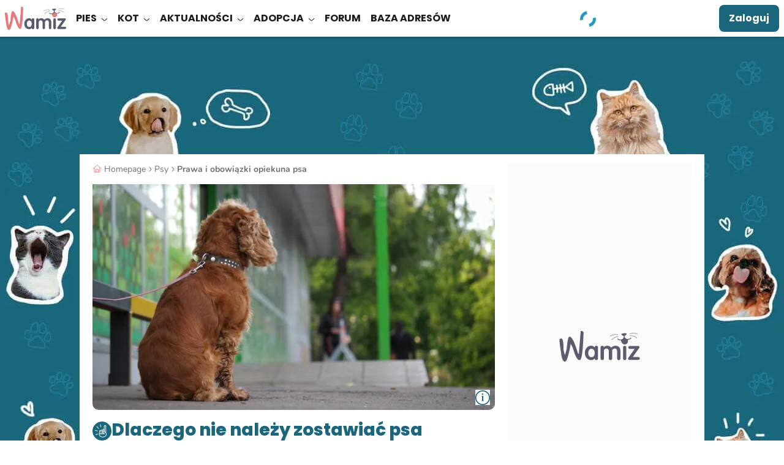

--- FILE ---
content_type: text/html; charset=UTF-8
request_url: https://wamiz.pl/pies/porady/8458/dlaczego-nie-nalezy-zostawiac-psa-samego-pod-sklepem
body_size: 48184
content:
<!DOCTYPE html>
    <html xmlns:og="http://ogp.me/ns#" lang="pl-PL"
          data-app="front"
          data-website-id="pl"
          class="skyscrapers-ads  ">
        <head>
            
            <meta charset="UTF-8">
            <meta name="viewport" content="width=device-width, initial-scale=1.0">
            <title>Pies pod sklepem: dlaczego nie można zostawiać go samego? Jaki grozi mandat?</title>
            <script>performance.mark('TTP')</script>

            
                        <link rel="preconnect" href="https://cdn.wamiz.fr" crossorigin>
            <link rel="preconnect" href="https://cdn.wamiz.fr">

                            <link rel="preconnect" href="https://scripts.opti-digital.com">
                        
                        <link rel="preload" href="https://cdn.wamiz.fr/assets/fonts/Poppins-SemiBold.woff2" as="font" type="font/woff2" crossorigin>
            <link rel="preload" href="https://cdn.wamiz.fr/assets/fonts/nunito-v9-latin_latin-ext-regular.woff2" as="font" type="font/woff2" crossorigin>

                            <style id="__critical_css__">b,strong{font-weight:bolder}small{font-size:80%}.tw-right-\[\.8rem\]{right:.8rem}.tw-mb-2{margin-bottom:.8rem}.tw-max-h-\[13\.6rem\]{max-height:13.6rem}.tw-transform-gpu{transform:translate3d(var(--tw-translate-x),var(--tw-translate-y),0) rotate(var(--tw-rotate)) skew(var(--tw-skew-x)) skewY(var(--tw-skew-y)) scaleX(var(--tw-scale-x)) scaleY(var(--tw-scale-y))}.tw-gap-\[\.6rem\]{gap:.6rem}.tw-gap-\[1rem\]{gap:1rem}.tw-place-self-start{place-self:start}.tw-rounded-b-\[1rem\]{border-bottom-left-radius:1rem;border-bottom-right-radius:1rem}.tw-bg-onSurface\/70{background-color:#1d1d1db3}.tw-text-success{--tw-text-opacity:1;color:rgb(53 125 110/var(--tw-text-opacity))}.article-image-container{position:relative;text-align:center}.tw--mx-2{margin-left:-.8rem;margin-right:-.8rem}.tw-w-1\/2{width:50%}.tw-border-blueGrey{--tw-border-opacity:1;border-color:rgb(88 91 106/var(--tw-border-opacity))}.tw-text-3{font-size:1.7rem}.tw-text-blueGrey{--tw-text-opacity:1;color:rgb(88 91 106/var(--tw-text-opacity))}.btn-wave{background-color:initial;overflow:hidden;position:relative;z-index:2}.btn-wave:before{display:block;height:300%;left:50%;position:absolute;top:50%;width:110%;z-index:-1;--tw-translate-x:20%;--tw-translate-y:20%;border-radius:9999px;--tw-bg-opacity:1;background-color:rgb(88 91 106/var(--tw-bg-opacity));--tw-content:"";content:var(--tw-content);transform:translate(var(--tw-translate-x),var(--tw-translate-y)) rotate(var(--tw-rotate)) skew(var(--tw-skew-x)) skewY(var(--tw-skew-y)) scaleX(var(--tw-scale-x)) scaleY(var(--tw-scale-y));transform:translate3d(var(--tw-translate-x),var(--tw-translate-y),0) rotate(var(--tw-rotate)) skew(var(--tw-skew-x)) skewY(var(--tw-skew-y)) scaleX(var(--tw-scale-x)) scaleY(var(--tw-scale-y))}.popin--alert .popin__content{max-width:34rem}*,:after,:before{border:0 solid;box-sizing:border-box}:after,:before{--tw-content:""}html{line-height:1.5;-webkit-text-size-adjust:100%;font-family:ui-sans-serif,system-ui,sans-serif,Apple Color Emoji,Segoe UI Emoji,Segoe UI Symbol,Noto Color Emoji;font-feature-settings:normal;font-variation-settings:normal;-moz-tab-size:4;tab-size:4}body{line-height:inherit;margin:0}h1{font-size:inherit;font-weight:inherit}a{text-decoration:inherit}b{font-weight:bolder}button,input{color:inherit;font-family:inherit;font-feature-settings:inherit;font-size:100%;font-variation-settings:inherit;font-weight:inherit;letter-spacing:inherit;line-height:inherit;margin:0;padding:0}button{-webkit-appearance:button;background-color:initial;background-image:none;text-transform:none}::-webkit-inner-spin-button,::-webkit-outer-spin-button{height:auto}::-webkit-search-decoration{-webkit-appearance:none}::-webkit-file-upload-button{-webkit-appearance:button;font:inherit}h1,ol,p,ul{margin:0}ol,ul{list-style:none;padding:0}iframe,img,svg{display:block;vertical-align:middle}img{height:auto;max-width:100%}*,:after,:before{--tw-border-spacing-x:0;--tw-border-spacing-y:0;--tw-translate-x:0;--tw-translate-y:0;--tw-rotate:0;--tw-skew-x:0;--tw-skew-y:0;--tw-scale-x:1;--tw-scale-y:1;--tw-pan-x: ;--tw-pan-y: ;--tw-pinch-zoom: ;--tw-scroll-snap-strictness:proximity;--tw-gradient-from-position: ;--tw-gradient-via-position: ;--tw-gradient-to-position: ;--tw-ordinal: ;--tw-slashed-zero: ;--tw-numeric-figure: ;--tw-numeric-spacing: ;--tw-numeric-fraction: ;--tw-ring-inset: ;--tw-ring-offset-width:0px;--tw-ring-offset-color:#fff;--tw-ring-color:#3b82f680;--tw-ring-offset-shadow:0 0 #0000;--tw-ring-shadow:0 0 #0000;--tw-shadow:0 0 #0000;--tw-shadow-colored:0 0 #0000;--tw-blur: ;--tw-brightness: ;--tw-contrast: ;--tw-grayscale: ;--tw-hue-rotate: ;--tw-invert: ;--tw-saturate: ;--tw-sepia: ;--tw-drop-shadow: ;--tw-backdrop-blur: ;--tw-backdrop-brightness: ;--tw-backdrop-contrast: ;--tw-backdrop-grayscale: ;--tw-backdrop-hue-rotate: ;--tw-backdrop-invert: ;--tw-backdrop-opacity: ;--tw-backdrop-saturate: ;--tw-backdrop-sepia: ;--tw-contain-size: ;--tw-contain-layout: ;--tw-contain-paint: ;--tw-contain-style: }::backdrop{--tw-border-spacing-x:0;--tw-border-spacing-y:0;--tw-translate-x:0;--tw-translate-y:0;--tw-rotate:0;--tw-skew-x:0;--tw-skew-y:0;--tw-scale-x:1;--tw-scale-y:1;--tw-pan-x: ;--tw-pan-y: ;--tw-pinch-zoom: ;--tw-scroll-snap-strictness:proximity;--tw-gradient-from-position: ;--tw-gradient-via-position: ;--tw-gradient-to-position: ;--tw-ordinal: ;--tw-slashed-zero: ;--tw-numeric-figure: ;--tw-numeric-spacing: ;--tw-numeric-fraction: ;--tw-ring-inset: ;--tw-ring-offset-width:0px;--tw-ring-offset-color:#fff;--tw-ring-color:#3b82f680;--tw-ring-offset-shadow:0 0 #0000;--tw-ring-shadow:0 0 #0000;--tw-shadow:0 0 #0000;--tw-shadow-colored:0 0 #0000;--tw-blur: ;--tw-brightness: ;--tw-contrast: ;--tw-grayscale: ;--tw-hue-rotate: ;--tw-invert: ;--tw-saturate: ;--tw-sepia: ;--tw-drop-shadow: ;--tw-backdrop-blur: ;--tw-backdrop-brightness: ;--tw-backdrop-contrast: ;--tw-backdrop-grayscale: ;--tw-backdrop-hue-rotate: ;--tw-backdrop-invert: ;--tw-backdrop-opacity: ;--tw-backdrop-saturate: ;--tw-backdrop-sepia: ;--tw-contain-size: ;--tw-contain-layout: ;--tw-contain-paint: ;--tw-contain-style: }.tw-container{margin-left:auto;margin-right:auto;width:100%}@media (min-width:748px){.tw-container{max-width:748px}}@media (min-width:1024px){.tw-container{max-width:1024px}}@media (min-width:1405px){.tw-container{max-width:1405px}}.tw-fixed{position:fixed}.tw-absolute{position:absolute}.tw-relative{position:relative}.tw-sticky{position:sticky}.-tw-left-2{left:-.8rem}.-tw-right-\[0\.1rem\]{right:-.1rem}.-tw-top-\[\.2rem\]{top:-.2rem}.tw-bottom-0{bottom:0}.tw-bottom-\[\.8rem\]{bottom:.8rem}.tw-left-0{left:0}.tw-left-\[\.8rem\]{left:.8rem}.tw-left-\[1\.2rem\]{left:1.2rem}.tw-top-0{top:0}.tw-top-\[0\.8rem\]{top:.8rem}.tw-top-\[26rem\]{top:26rem}.tw-top-\[5rem\]{top:5rem}.tw-z-10{z-index:10}.tw-z-40{z-index:40}.tw-z-\[1\]{z-index:1}.tw-z-\[35\]{z-index:35}.tw-order-1{order:1}.tw-order-2{order:2}.tw-order-last{order:9999}.\!tw-mx-0{margin-left:0!important;margin-right:0!important}.-tw-mx-3{margin-left:-1.4rem;margin-right:-1.4rem}.tw-mx-2{margin-left:.8rem;margin-right:.8rem}.tw-mx-3{margin-left:1.4rem;margin-right:1.4rem}.tw-mx-auto{margin-left:auto;margin-right:auto}.tw-my-3{margin-bottom:1.4rem;margin-top:1.4rem}.-tw-ml-\[2rem\]{margin-left:-2rem}.-tw-mr-2{margin-right:-.8rem}.tw-mb-3{margin-bottom:1.4rem}.tw-mb-\[\.8rem\]{margin-bottom:.8rem}.tw-mb-\[1\.6rem\]{margin-bottom:1.6rem}.tw-ml-2{margin-left:.8rem}.tw-mr-1{margin-right:.35rem}.tw-mr-2{margin-right:.8rem}.tw-mr-4{margin-right:2.1rem}.tw-mr-\[3\.5rem\]{margin-right:3.5rem}.tw-mt-2{margin-top:.8rem}.tw-mt-3{margin-top:1.4rem}.tw-mt-4{margin-top:2.1rem}.tw-mt-\[\.8rem\]{margin-top:.8rem}.tw-mt-\[1rem\]{margin-top:1rem}.tw-mt-auto{margin-top:auto}.tw-line-clamp-2{display:-webkit-box;overflow:hidden;-webkit-box-orient:vertical;-webkit-line-clamp:2}.tw-line-clamp-3{-webkit-line-clamp:3;display:-webkit-box;overflow:hidden;-webkit-box-orient:vertical}.tw-block{display:block}.tw-inline-block{display:inline-block}.tw-flex{display:flex}.tw-inline-flex{display:inline-flex}.tw-grid{display:grid}.\!tw-hidden{display:none!important}.tw-hidden{display:none}.tw-aspect-square{aspect-ratio:1/1}.tw-h-\[\.5rem\]{height:.5rem}.tw-h-\[0\.2rem\]{height:.2rem}.tw-h-\[1\.15rem\]{height:1.15rem}.tw-h-\[1\.5rem\]{height:1.5rem}.tw-h-\[1px\]{height:1px}.tw-h-\[3\.2rem\]{height:3.2rem}.tw-h-\[4rem\]{height:4rem}.tw-h-\[60rem\]{height:60rem}.tw-h-\[64px\]{height:64px}.tw-h-\[6rem\]{height:6rem}.tw-h-\[calc\(100\%_-_5rem\)\]{height:calc(100% - 5rem)}.tw-h-full{height:100%}.tw-h-headerMobile{height:5rem}.tw-max-h-0{max-height:0}.tw-min-h-\[27\.5rem\]{min-height:27.5rem}.tw-min-h-\[40rem\]{min-height:40rem}.tw-min-h-\[5\.6rem\]{min-height:5.6rem}.\!tw-w-auto{width:auto!important}.tw-w-\[\.8rem\]{width:.8rem}.tw-w-\[1\.7rem\]{width:1.7rem}.tw-w-\[2\.4rem\]{width:2.4rem}.tw-w-\[3\.2rem\]{width:3.2rem}.tw-w-\[30rem\]{width:30rem}.tw-w-\[48px\]{width:48px}.tw-w-\[5rem\]{width:5rem}.tw-w-auto{width:auto}.tw-w-full{width:100%}.\!tw-min-w-auto{min-width:auto!important}.tw-min-w-\[16rem\]{min-width:16rem}.\!tw-max-w-\[55rem\]{max-width:55rem!important}.tw-max-w-\[140rem\]{max-width:140rem}.tw-max-w-\[15\.7rem\]{max-width:15.7rem}.tw-max-w-\[85\%\]{max-width:85%}.tw-max-w-full{max-width:100%}.tw-flex-shrink-0,.tw-shrink-0{flex-shrink:0}.tw-flex-grow,.tw-grow{flex-grow:1}.tw-grow-0{flex-grow:0}.tw-basis-0{flex-basis:0}.tw-basis-3\/5{flex-basis:60%}.-tw-translate-y-1\/2{transform:translate(var(--tw-translate-x),var(--tw-translate-y)) rotate(var(--tw-rotate)) skew(var(--tw-skew-x)) skewY(var(--tw-skew-y)) scaleX(var(--tw-scale-x)) scaleY(var(--tw-scale-y));--tw-translate-y:-50%}.tw--translate-x-\[100\%\]{--tw-translate-x:-100%;transform:translate(var(--tw-translate-x),var(--tw-translate-y)) rotate(var(--tw-rotate)) skew(var(--tw-skew-x)) skewY(var(--tw-skew-y)) scaleX(var(--tw-scale-x)) scaleY(var(--tw-scale-y))}.tw-translate-x-1{--tw-translate-x:.35rem}.tw-translate-x-1,.tw-translate-y-0{transform:translate(var(--tw-translate-x),var(--tw-translate-y)) rotate(var(--tw-rotate)) skew(var(--tw-skew-x)) skewY(var(--tw-skew-y)) scaleX(var(--tw-scale-x)) scaleY(var(--tw-scale-y))}.tw-translate-y-0{--tw-translate-y:0}.tw-translate-y-full{--tw-translate-y:100%}.tw-rotate-0,.tw-translate-y-full{transform:translate(var(--tw-translate-x),var(--tw-translate-y)) rotate(var(--tw-rotate)) skew(var(--tw-skew-x)) skewY(var(--tw-skew-y)) scaleX(var(--tw-scale-x)) scaleY(var(--tw-scale-y))}.tw-rotate-0{--tw-rotate:0deg}.-tw-scale-x-100{--tw-scale-x:-1}.-tw-scale-x-100,.tw-transform{transform:translate(var(--tw-translate-x),var(--tw-translate-y)) rotate(var(--tw-rotate)) skew(var(--tw-skew-x)) skewY(var(--tw-skew-y)) scaleX(var(--tw-scale-x)) scaleY(var(--tw-scale-y))}.tw-list-disc{list-style-type:disc}.tw-grid-cols-1{grid-template-columns:repeat(1,minmax(0,1fr))}.tw-grid-rows-\[auto_1fr\]{grid-template-rows:auto 1fr}.tw-flex-col{flex-direction:column}.tw-flex-wrap{flex-wrap:wrap}.tw-items-start{align-items:flex-start}.tw-items-center{align-items:center}.tw-justify-start{justify-content:flex-start}.tw-justify-center{justify-content:center}.tw-justify-between{justify-content:space-between}.tw-gap-2{gap:.8rem}.tw-gap-4{gap:2.1rem}.tw-gap-\[\.8rem\]{gap:.8rem}.tw-gap-x-1{-moz-column-gap:.35rem;column-gap:.35rem}.tw-gap-x-2{-moz-column-gap:.8rem;column-gap:.8rem}.tw-space-x-4>:not([hidden])~:not([hidden]){--tw-space-x-reverse:0;margin-left:calc(2.1rem*(1 - var(--tw-space-x-reverse)));margin-right:calc(2.1rem*var(--tw-space-x-reverse))}.tw-space-x-5>:not([hidden])~:not([hidden]){--tw-space-x-reverse:0;margin-left:calc(4.5rem*(1 - var(--tw-space-x-reverse)));margin-right:calc(4.5rem*var(--tw-space-x-reverse))}.tw-space-y-4>:not([hidden])~:not([hidden]){--tw-space-y-reverse:0;margin-bottom:calc(2.1rem*var(--tw-space-y-reverse));margin-top:calc(2.1rem*(1 - var(--tw-space-y-reverse)))}.tw-self-start{align-self:flex-start}.tw-self-center{align-self:center}.tw-overflow-hidden{overflow:hidden}.tw-overflow-y-auto{overflow-y:auto}.tw-overflow-ellipsis{text-overflow:ellipsis}.tw-whitespace-normal{white-space:normal}.tw-whitespace-nowrap{white-space:nowrap}.tw-rounded-1{border-radius:.4rem}.tw-rounded-2{border-radius:.8rem}.tw-rounded-2xl{border-radius:1rem}.tw-rounded-4{border-radius:3.2rem}.tw-rounded-\[0\.8rem\]{border-radius:.8rem}.tw-rounded-full{border-radius:9999px}.tw-rounded-br-\[2\.4rem\]{border-bottom-right-radius:2.4rem}.tw-border{border-width:1px}.tw-border-2{border-width:2px}.tw-border-b{border-bottom-width:1px}.tw-border-b-2{border-bottom-width:2px}.tw-border-t{border-top-width:1px}.tw-border-solid{border-style:solid}.tw-border-blue{--tw-border-opacity:1;border-color:rgb(26 103 125/var(--tw-border-opacity))}.tw-border-surface{--tw-border-opacity:1;border-color:rgb(255 255 255/var(--tw-border-opacity))}.tw-border-transparent{border-color:#0000}.tw-border-b-blue{--tw-border-opacity:1;border-bottom-color:rgb(26 103 125/var(--tw-border-opacity))}.tw-border-b-grey{--tw-border-opacity:1;border-bottom-color:rgb(221 221 221/var(--tw-border-opacity))}.tw-border-t-grey{--tw-border-opacity:1;border-top-color:rgb(221 221 221/var(--tw-border-opacity))}.tw-bg-blue{--tw-bg-opacity:1;background-color:rgb(26 103 125/var(--tw-bg-opacity))}.tw-bg-blueLight{--tw-bg-opacity:1;background-color:rgb(34 153 187/var(--tw-bg-opacity))}.tw-bg-corail{--tw-bg-opacity:1;background-color:rgb(255 128 124/var(--tw-bg-opacity))}.tw-bg-corail\/50{background-color:#ff807c80}.tw-bg-facebook{--tw-bg-opacity:1;background-color:rgb(24 119 242/var(--tw-bg-opacity))}.tw-bg-green\/20{background-color:#b9e4d333}.tw-bg-lightGrey{--tw-bg-opacity:1;background-color:rgb(250 250 250/var(--tw-bg-opacity))}.tw-bg-surface{--tw-bg-opacity:1;background-color:rgb(255 255 255/var(--tw-bg-opacity))}.tw-bg-primaryLink{background-image:linear-gradient(120deg,#1a677d,#1a677d)}.tw-bg-cover{background-size:cover}.tw-bg-down{background-size:100% 0}.tw-bg-right-bottom{background-position:100% 100%}.tw-bg-no-repeat{background-repeat:no-repeat}.tw-object-cover{object-fit:cover}.\!tw-p-4{padding:2.1rem!important}.tw-p-3{padding:1.4rem}.\!tw-px-3{padding-left:1.4rem!important;padding-right:1.4rem!important}.tw-px-0{padding-left:0;padding-right:0}.tw-px-2{padding-left:.8rem;padding-right:.8rem}.tw-px-3{padding-left:1.4rem;padding-right:1.4rem}.tw-px-5{padding-left:4.5rem;padding-right:4.5rem}.tw-px-\[3\.2rem\]{padding-left:3.2rem;padding-right:3.2rem}.tw-px-\[4\.2rem\]{padding-left:4.2rem;padding-right:4.2rem}.tw-py-0{padding-bottom:0;padding-top:0}.tw-py-1{padding-bottom:.35rem;padding-top:.35rem}.tw-py-2{padding-bottom:.8rem;padding-top:.8rem}.tw-py-3{padding-top:1.4rem}.tw-pb-3,.tw-py-3{padding-bottom:1.4rem}.tw-pl-4{padding-left:2.1rem}.tw-pt-0{padding-top:0}.tw-pt-3{padding-top:1.4rem}.tw-text-left{text-align:left}.tw-text-center{text-align:center}.tw-font-poppins{font-family:Poppins,Poppins-Arial-Fallback,sans-serif}.\!tw-text-base{font-size:1.6rem!important}.tw-text-2{font-size:1.5rem}.tw-text-4{font-size:1.8rem}.tw-text-\[\.7rem\]{font-size:.7rem}.tw-text-\[1\.2rem\]{font-size:1.2rem}.tw-text-\[1\.4rem\]{font-size:1.4rem}.tw-text-\[2rem\]{font-size:2rem}.tw-text-base{font-size:1.6rem}.tw-font-bold{font-weight:700}.tw-font-normal{font-weight:400}.tw-font-semibold{font-weight:600}.tw-uppercase{text-transform:uppercase}.tw-leading-8{line-height:2rem}.tw-leading-9{line-height:2.25rem}.tw-leading-\[2\.1rem\]{line-height:2.1rem}.tw-leading-\[2\.2rem\]{line-height:2.2rem}.tw-leading-none{line-height:1}.tw-leading-tight{line-height:1.25}.\!tw-tracking-normal{letter-spacing:0!important}.tw-tracking-\[\.05em\]{letter-spacing:.05em}.tw-tracking-\[\.16rem\]{letter-spacing:.16rem}.tw-tracking-normal{letter-spacing:0}.tw-tracking-wide{letter-spacing:.025em}.tw-text-blue{--tw-text-opacity:1;color:rgb(26 103 125/var(--tw-text-opacity))}.tw-text-darkGrey{--tw-text-opacity:1;color:rgb(112 112 112/var(--tw-text-opacity))}.tw-text-grey{--tw-text-opacity:1;color:rgb(221 221 221/var(--tw-text-opacity))}.tw-text-onSurface{--tw-text-opacity:1;color:rgb(29 29 29/var(--tw-text-opacity))}.tw-text-surface{--tw-text-opacity:1;color:rgb(255 255 255/var(--tw-text-opacity))}.tw-underline{text-decoration-line:underline}.tw-underline-offset-2{text-underline-offset:2px}.tw-antialiased{-webkit-font-smoothing:antialiased;-moz-osx-font-smoothing:grayscale}.tw-shadow-bottomDialog{box-shadow:var(--tw-ring-offset-shadow,0 0 #0000),var(--tw-ring-shadow,0 0 #0000),var(--tw-shadow);--tw-shadow:0px -4px 4px 0px #1d1d1d25;--tw-shadow-colored:0px -4px 4px 0px var(--tw-shadow-color)}.tw-shadow-buttonGallery{--tw-shadow:0px 2px 4px 0px #0003;--tw-shadow-colored:0px 2px 4px 0px var(--tw-shadow-color);box-shadow:var(--tw-ring-offset-shadow,0 0 #0000),var(--tw-ring-shadow,0 0 #0000),var(--tw-shadow)}.tw-shadow-md{--tw-shadow:0px 4px 4px 0px #1d1d1d1a;--tw-shadow-colored:0px 4px 4px 0px var(--tw-shadow-color);box-shadow:var(--tw-ring-offset-shadow,0 0 #0000),var(--tw-ring-shadow,0 0 #0000),var(--tw-shadow)}.tw-content-visibility-auto{content-visibility:auto}.tw-contain-intrinsic-size-\[auto_14rem\]{contain-intrinsic-size:auto 14rem}.tw-square-1{height:2.4rem;max-height:2.4rem;max-width:2.4rem;width:2.4rem}.tw-square-2{height:4rem;max-height:4rem;max-width:4rem;width:4rem}.tw-square-3{height:4.8rem;max-height:4.8rem;max-width:4.8rem;width:4.8rem}.tw-square-\[1\.6rem\]{height:1.6rem;max-height:1.6rem;max-width:1.6rem;width:1.6rem}.tw-square-\[5\.2rem\]{height:5.2rem;max-height:5.2rem;max-width:5.2rem;width:5.2rem}.tw-square-\[5\.4rem\]{height:5.4rem;max-height:5.4rem;max-width:5.4rem;width:5.4rem}.tw-text-stroke-\[0\.08rem\]{-webkit-text-stroke:.08rem}.tw-hyphens-auto{-webkit-hyphens:auto;hyphens:auto}.tw-word-break{word-break:break-word}.embed-responsive{display:block;overflow:hidden;padding:0;position:relative;width:100%}.embed-responsive:before{content:"";display:block}.embed-responsive .embed-responsive-item,.embed-responsive embed,.embed-responsive iframe,.embed-responsive object,.embed-responsive video{border:0;bottom:0;height:100%;left:0;position:absolute;top:0;width:100%}.embed-responsive-21by9:before{padding-top:42.85714286%}.embed-responsive-16by9:before{padding-top:56.25%}.embed-responsive-4by3:before{padding-top:75%}.embed-responsive-16by8:before{padding-top:50%}.embed-responsive-456by292:before{padding-top:64.03508772%}.embed-responsive-2by1:before{padding-top:50%}.embed-responsive-1by2:before{padding-top:200%}.embed-responsive-1by1:before{padding-top:100%}@font-face{font-display:swap;font-family:Poppins;font-style:normal;font-weight:400;src:local("Poppins Regular"),local("Poppins-Regular"),url(https://cdn.wamiz.fr/assets/fonts/Poppins-Regular.woff2) format("woff2"),url(https://cdn.wamiz.fr/assets/fonts/Poppins-Regular.woff) format("woff")}@font-face{ascent-override:92.83%;descent-override:30.94%;font-family:Poppins-Arial-Fallback;font-style:normal;font-weight:400;line-gap-override:8.84%;size-adjust:113.11%;src:local("Arial")}@font-face{font-display:swap;font-family:Poppins;font-style:normal;font-weight:600;src:local("Poppins SemiBold"),local("Poppins-SemiBold"),url(https://cdn.wamiz.fr/assets/fonts/Poppins-SemiBold.woff2) format("woff2"),url(https://cdn.wamiz.fr/assets/fonts/Poppins-SemiBold.woff) format("woff")}@font-face{ascent-override:98.3%;descent-override:32.77%;font-family:Poppins-Arial-Fallback;font-style:normal;font-weight:600;line-gap-override:9.36%;size-adjust:106.82%;src:local("Arial Bold")}@font-face{font-display:swap;font-family:Poppins;font-style:normal;font-weight:700;src:local("Poppins Bold"),local("Poppins-Bold"),url(https://cdn.wamiz.fr/assets/fonts/poppins-v5-latin_latin-ext-700.woff2) format("woff2"),url(https://cdn.wamiz.fr/assets/fonts/poppins-v5-latin_latin-ext-700.woff) format("woff")}@font-face{ascent-override:97.23%;descent-override:32.41%;font-family:Poppins-Arial-Fallback;font-style:normal;font-weight:700;line-gap-override:9.26%;size-adjust:107.99%;src:local("Arial Bold")}@font-face{font-display:swap;font-family:Poppins;font-style:normal;font-weight:800;src:local("Poppins ExtraBold"),local("Poppins-ExtraBold"),url(https://cdn.wamiz.fr/assets/fonts/Poppins-ExtraBold.woff2) format("woff2"),url(https://cdn.wamiz.fr/assets/fonts/Poppins-ExtraBold.woff) format("woff")}@font-face{ascent-override:96.13%;descent-override:32.04%;font-family:Poppins-Arial-Fallback;font-style:normal;font-weight:800;line-gap-override:9.16%;size-adjust:109.23%;src:local("Arial Bold")}@font-face{font-display:swap;font-family:Nunito;font-style:normal;font-weight:400;src:local("Nunito Regular"),local("Nunito-Regular"),url(https://cdn.wamiz.fr/assets/fonts/nunito-v9-latin_latin-ext-regular.woff2) format("woff2"),url(https://cdn.wamiz.fr/assets/fonts/nunito-v9-latin_latin-ext-regular.woff) format("woff")}@font-face{ascent-override:99.89%;descent-override:34.88%;font-family:Nunito-Arial-Fallback;font-style:normal;font-weight:400;line-gap-override:0%;size-adjust:101.21%;src:local("Arial")}@font-face{font-display:swap;font-family:Nunito;font-style:normal;font-weight:600;src:local("Nunito Medium"),local("Nunito-Medium"),url(https://cdn.wamiz.fr/assets/fonts/Nunito-Medium.woff2) format("woff2"),url(https://cdn.wamiz.fr/assets/fonts/Nunito-Medium.woff) format("woff")}@font-face{ascent-override:106.68%;descent-override:37.25%;font-family:Nunito-Arial-Fallback;font-style:normal;font-weight:600;line-gap-override:0%;size-adjust:94.77%;src:local("Arial Bold")}@font-face{font-display:swap;font-family:Nunito;font-style:normal;font-weight:700;src:local("Nunito Bold"),local("Nunito-Bold"),url(https://cdn.wamiz.fr/assets/fonts/Nunito-Bold.woff2) format("woff2"),url(https://cdn.wamiz.fr/assets/fonts/Nunito-Bold.woff) format("woff")}@font-face{ascent-override:103.6%;descent-override:36.17%;font-family:Nunito-Arial-Fallback;font-style:normal;font-weight:700;line-gap-override:0%;size-adjust:94.49%;src:local("Arial Bold")}.icon{max-height:100%;max-width:100%}.icon,.icss-base{display:inline-block}.icss-base{position:relative;vertical-align:middle;width:1em}.icss-base:after,.icss-base:before{border-width:0;box-sizing:border-box;content:"";position:absolute}.icss-x{background-color:initial;font-size:1.8rem;height:1em;margin:0;width:1em}.icss-x:after,.icss-x:before{background-color:currentColor;border-radius:.5rem;height:.1em;left:50%;top:50%;width:1em}.icss-x:before{transform:translate(-50%,-50%) rotate(-225deg)}.icss-x:after{transform:translate(-50%,-50%) rotate(225deg)}.icss-caret-down{transform:rotate(90deg)}.icss-caret-down:after,.icss-caret-down:before,.icss-caret-right:after,.icss-caret-right:before{bottom:0;box-shadow:inset 0 0 0 32px;height:.1em;margin:auto 0;position:absolute;right:.2em;top:0;transform-origin:right;width:.6em}.icss-caret-down:before,.icss-caret-right:before{transform:rotate(50deg)}.icss-caret-down:after,.icss-caret-right:after{transform:rotate(-50deg)}.icss-plus-minus{height:1em;position:relative;transform:rotate(0);transform-origin:center center;width:1em}.icss-plus-minus:after,.icss-plus-minus:before{background-color:currentColor;content:"";display:block;height:100%;left:50%;margin-left:-1px;position:absolute;width:2px}.icss-plus-minus:before{opacity:1;transform:rotate(90deg)}*{border-style:solid;border-width:0}[data-hidden]{display:none!important}:root{-webkit-font-smoothing:antialiased}html{font-size:62.5%;scroll-padding-top:55px}@media (min-width:1024px){html{scroll-padding-top:65px}}body{font-family:Nunito,Nunito-Arial-Fallback,sans-serif;font-size:1.6rem;--tw-text-opacity:1;color:rgb(29 29 29/var(--tw-text-opacity))}body,ol,p,ul{margin:0;padding:0}a{color:inherit;text-decoration:none}img{display:inline;font-size:1.4rem;line-height:1}button{-webkit-appearance:none;appearance:none;outline:none}[loading=lazy]{will-change:contents}.ck-content{color:var(--ck-content-font-color);font-family:var(--ck-content-font-family);font-size:var(--ck-content-font-size);line-height:var(--ck-content-line-height);word-break:var(--ck-content-word-break)}:root{--ck-content-color-image-caption-background:#f7f7f7;--ck-content-color-image-caption-text:#333;--ck-color-image-caption-highlighted-background:#fd0}.ck-content{--ck-color-image-caption-background:#0000;--ck-color-image-caption-text:#707070;font-family:Nunito,Nunito-Arial-Fallback,sans-serif;font-size:1.6rem;line-height:2.25rem;position:relative;-webkit-font-smoothing:antialiased}.ck-content p{margin:1.4rem 0 .35rem}.ck-content>:first-child{margin-top:0}@media (min-width:1024px){.ck-content{padding-left:0;padding-right:0}}:root{--swiper-preloader-color:#1a677d;--swiper-pagination-color:#1a677d;--swiper-pagination-bottom:0px;--swiper-pagination-bullet-size:12px;--swiper-pagination-bullet-horizontal-gap:7px}.btn{align-items:center;background-color:initial;border:3px solid #0000;color:inherit;display:inline-flex;font-size:1.8rem;justify-content:center;line-height:2.5rem;min-width:100%;padding:.8rem;position:relative;text-align:center}[data-ad-slot]{overflow:hidden}.ad-wrapper--inread{margin:0 auto;max-height:0;opacity:0;overflow:hidden}.ad-wrapper--inread .ad-inread-text{font-size:1.28rem;text-align:center}@media (min-width:1024px){html.skyscrapers-ads:not(.ad-skin):before{background:url(https://cdn.wamiz.fr/cdn-cgi/image/format=auto,quality=80/assets/images/habillage-pub-wamiz.jpg) no-repeat #1a677d center 99px;bottom:0;content:"";position:fixed;top:0;width:100%;z-index:-1}}.article-video-container .vsly-player.vsly-player{inset:0;position:absolute}.article-video-placeholder{left:50%;position:absolute;top:50%;transform:translate3d(-50%,-50%,0)}.article--signature-date{color:#707070}.article-summary-item{counter-increment:summarylistcounter;display:block;font-weight:700;margin:.8rem 0;padding-right:5px}.article-summary-item:first-child{counter-reset:summarylistcounter}.article-summary-item:before{display:inline-block;font-weight:700;min-width:2.2rem;padding-right:.35rem;text-align:right}ol>.article-summary-item:before{content:counter(summarylistcounter)}.article-summary-item a{text-decoration:underline}.article-summary-item a:before{background-color:#ff807c;content:"";display:inline-block;height:15px;margin-right:.8rem;position:relative;top:2px;width:2px}.clamped{overflow:hidden;position:relative}@supports (-webkit-line-clamp:3){.clamped{display:-webkit-box;-webkit-box-orient:vertical;-webkit-line-clamp:3}}.clamped .clamped-toggler{display:block}.clamped-toggler{background-image:linear-gradient(to bottom,var(--tw-gradient-stops));--tw-gradient-from:#ffffff1a var(--tw-gradient-from-position);--tw-gradient-stops:var(--tw-gradient-from),var(--tw-gradient-to);--tw-gradient-to:#fff0 var(--tw-gradient-to-position);--tw-gradient-stops:var(--tw-gradient-from),#fffc var(--tw-gradient-via-position),var(--tw-gradient-to);--tw-gradient-to:#fff var(--tw-gradient-to-position);border:0;bottom:0;display:none;left:0;position:absolute;right:0;width:100%}.clamped-toggler .icss{height:1em;width:1em}.clamped-toggler .icss-caret-down:after,.clamped-toggler .icss-caret-down:before{--tw-text-opacity:1;color:rgb(29 29 29/var(--tw-text-opacity))}.website-overlay{background-color:#1d1d1d99;height:0;left:0;opacity:0;position:fixed;top:0;width:0;z-index:10}@media (max-width:1024px){.nav .nav-category-icon{display:none}.nav-item--lvl3{--tw-text-opacity:1;color:rgb(112 112 112/var(--tw-text-opacity));padding-bottom:.8rem;padding-top:.8rem}}.logo-wamiz{display:inline-block;height:5rem;width:10rem}.checkboxRadioSquare-input{display:none}.form-group .icss-validation{background-color:initial;display:none;height:1em;width:1em}.form-group .icss-validation:after,.form-group .icss-validation:before{background-color:currentColor;border-radius:.1em;height:.7em;left:.33em;top:.6em;transform:rotate(-135deg);transform-origin:.08em .08em;width:.16em}.form-group .icss-validation:after{height:.16em;width:.43em}.card_article.card_inline{display:flex}.card_article.card_inline>:not([hidden])~:not([hidden]){--tw-space-x-reverse:0;margin-left:calc(.8rem*(1 - var(--tw-space-x-reverse)));margin-right:calc(.8rem*var(--tw-space-x-reverse))}.lds-dual-ring{display:inline-block;height:30px;width:30px}.lds-dual-ring:after{animation:lds-dual-ring 1.2s linear infinite;border-color:#29b #0000;border-radius:50%;border-style:solid;border-width:5px;content:" ";display:block;height:26px;margin:3px;width:26px}@keyframes lds-dual-ring{0%{transform:rotate(0)}to{transform:rotate(1turn)}}.popin{align-items:center;display:flex;justify-content:center;position:fixed;z-index:55}.popin,.popin__overlay{inset:0}.popin__overlay{background-color:#00000080;position:absolute}.popin__content{background-color:#fff;border-radius:1.4rem;box-shadow:0 3px 16px 7px #0000001a;max-height:100%;overflow-y:auto;position:relative;z-index:2}.popin:not(.popin--fluid) .popin__content{max-width:800px;width:calc(100% - 28px)}.popin__title{color:#1d1d1d;font-family:Poppins,Poppins-Arial-Fallback,sans-serif;font-size:2rem;font-weight:700;line-height:1.2;padding:.8rem .8rem 0;text-align:center}.popin__close{padding:1.4rem;position:absolute;right:0;top:0;z-index:3}.tooltip:before{--tw-border-opacity:1;border:.6rem solid #0000;border-bottom:.6rem solid rgb(88 91 106/var(--tw-border-opacity));bottom:-.7rem;content:"";right:50%;transform:translate(50%);width:1.2rem}.tooltip:after,.tooltip:before{display:none;position:absolute;z-index:2}.tooltip:after{--tw-bg-opacity:1;background-color:rgb(88 91 106/var(--tw-bg-opacity));--tw-text-opacity:1;bottom:-3.5rem;color:rgb(255 255 255/var(--tw-text-opacity));content:attr(data-title);font-size:1.2rem;left:50%;padding:.5rem 1rem;text-align:center;transform:translate(-50%);white-space:nowrap;width:auto}.h1,h1{font-family:Poppins,Poppins-Arial-Fallback,sans-serif;font-size:2.4rem;font-weight:800;line-height:3rem;margin-bottom:.8rem;text-align:center;--tw-text-opacity:1;color:rgb(26 103 125/var(--tw-text-opacity))}@media (min-width:1024px){.h1,h1{font-size:2.8rem;line-height:3.4rem}}@media (min-width:748px){.popin:not(.popin--fluid) .popin__content{width:70.8rem}}@media (min-width:1024px){.nav-expand[data-level="0"]{border-style:solid;border-width:1px;--tw-border-opacity:1;border-color:rgb(250 250 250/var(--tw-border-opacity));--tw-bg-opacity:1;background-color:rgb(250 250 250/var(--tw-bg-opacity));left:0;padding:2.1rem;position:fixed;right:0;top:6rem;z-index:2}.nav-list--3-col,.nav-list--4-col{-moz-column-count:3;column-count:3}.nav-list--5-col{-moz-column-count:4;column-count:4}.nav-item--lvl1 .nav-expand{display:none}.nav-expand .nav-expand{display:flex}.nav-item--lvl2+.nav-item--lvl2,.nav-item--lvl3+.nav-item--lvl3{margin-top:1.4rem}.nav-item-accordion:before{height:2px;left:0;position:absolute;top:100%;width:2rem;--tw-bg-opacity:1;background-color:rgb(112 112 112/var(--tw-bg-opacity));--tw-content:"";content:var(--tw-content)}}@media (min-width:1405px){.nav-list--3-col{-moz-column-count:3;column-count:3}.nav-list--4-col{-moz-column-count:4;column-count:4}.nav-list--5-col{-moz-column-count:5;column-count:5}}.before\:tw-absolute:before{content:var(--tw-content);position:absolute}.before\:tw-inset-0:before{content:var(--tw-content);inset:0}.before\:tw--top-\[0\.9rem\]:before{content:var(--tw-content);top:-.9rem}.before\:tw-right-0:before{content:var(--tw-content);right:0}.before\:tw-h-\[0\.2rem\]:before{content:var(--tw-content);height:.2rem}.before\:tw-w-full:before{content:var(--tw-content);width:100%}.before\:tw-rounded-1:before{border-radius:.4rem;content:var(--tw-content)}.before\:tw-bg-blue:before{content:var(--tw-content);--tw-bg-opacity:1;background-color:rgb(26 103 125/var(--tw-bg-opacity))}.before\:tw-delay-burger:before,.before\:tw-duration-burgerSide:before,.before\:tw-ease-linear:before,.before\:tw-transition-burgerTop:before{content:var(--tw-content)}.before\:tw-content-\[\'\'\]:before{--tw-content:"";content:var(--tw-content)}.after\:tw-absolute:after{content:var(--tw-content);position:absolute}.after\:tw--bottom-\[0\.9rem\]:after{bottom:-.9rem;content:var(--tw-content)}.after\:tw-right-0:after{content:var(--tw-content);right:0}.after\:tw-h-\[0\.2rem\]:after{content:var(--tw-content);height:.2rem}.after\:tw-w-full:after{content:var(--tw-content);width:100%}.after\:tw-rounded-1:after{border-radius:.4rem;content:var(--tw-content)}.after\:tw-bg-blue:after{--tw-bg-opacity:1;background-color:rgb(26 103 125/var(--tw-bg-opacity))}.after\:tw-bg-blue:after,.after\:tw-delay-burger:after,.after\:tw-duration-burgerSide:after,.after\:tw-ease-linear:after,.after\:tw-transition-burgerBottom:after{content:var(--tw-content)}.after\:tw-content-\[\'\'\]:after{--tw-content:"";content:var(--tw-content)}.ba\:tw-top-0:before{top:0}.ba\:tw-w-\[\.5rem\]:before{width:.5rem}.ba\:tw-top-0:after{top:0}.ba\:tw-w-\[\.5rem\]:after{width:.5rem}@media (min-width:748px){.sm\:tw-relative{position:relative}.sm\:tw-sticky{position:sticky}.sm\:tw-bottom-5{bottom:4.5rem}.sm\:tw-top-0{top:0}.sm\:tw-top-\[8\.2rem\]{top:8.2rem}.sm\:tw-order-2{order:2}.sm\:tw-order-3{order:3}.sm\:tw-col-span-6{grid-column:span 6/span 6}.sm\:tw-m-0{margin:0}.sm\:-tw-mx-0,.sm\:tw-mx-0{margin-left:0;margin-right:0}.sm\:tw-mx-\[8rem\]{margin-left:8rem;margin-right:8rem}.sm\:tw-my-0{margin-bottom:0;margin-top:0}.sm\:tw-my-4{margin-bottom:2.1rem;margin-top:2.1rem}.sm\:\!tw-mt-5{margin-top:4.5rem!important}.sm\:tw-mb-0{margin-bottom:0}.sm\:tw-mb-1{margin-bottom:.35rem}.sm\:tw-mb-2{margin-bottom:.8rem}.sm\:tw-mb-3{margin-bottom:1.4rem}.sm\:tw-mb-4{margin-bottom:2.1rem}.sm\:tw-mb-5{margin-bottom:4.5rem}.sm\:tw-ml-0{margin-left:0}.sm\:tw-ml-\[\.8rem\]{margin-left:.8rem}.sm\:tw-ml-\[6rem\]{margin-left:6rem}.sm\:tw-mr-0{margin-right:0}.sm\:tw-mr-3{margin-right:1.4rem}.sm\:tw-mr-\[\.8rem\]{margin-right:.8rem}.sm\:tw-mr-\[1\.6rem\]{margin-right:1.6rem}.sm\:tw-mr-\[7rem\]{margin-right:7rem}.sm\:tw-mt-0{margin-top:0}.sm\:tw-mt-4{margin-top:2.1rem}.sm\:tw-mt-\[\.8rem\]{margin-top:.8rem}.sm\:tw-mt-\[\.9rem\]{margin-top:.9rem}.sm\:tw-block{display:block}.sm\:tw-inline-block{display:inline-block}.sm\:tw-inline{display:inline}.sm\:tw-flex{display:flex}.sm\:tw-inline-flex{display:inline-flex}.sm\:tw-grid{display:grid}.sm\:\!tw-hidden{display:none!important}.sm\:tw-hidden{display:none}.sm\:tw-aspect-square{aspect-ratio:1/1}.sm\:tw-h-full{height:100%}.sm\:tw-max-h-\[90vh\]{max-height:90vh}.sm\:tw-w-1\/2{width:50%}.sm\:tw-w-1\/3{width:33.333333%}.sm\:tw-w-2\/3{width:66.666667%}.sm\:tw-w-3\/4{width:75%}.sm\:tw-w-5\/6{width:83.333333%}.sm\:tw-w-auto{width:auto}.sm\:tw-max-w-\[21rem\]{max-width:21rem}.sm\:tw-max-w-\[45rem\]{max-width:45rem}.sm\:tw-max-w-\[65\.5rem\]{max-width:65.5rem}.sm\:tw-max-w-\[75rem\]{max-width:75rem}.sm\:tw-max-w-\[83\%\]{max-width:83%}.sm\:tw-flex-1{flex:1 1 0%}.sm\:tw-flex-none{flex:none}.sm\:tw-grow{flex-grow:1}.sm\:tw-scale-\[144\%\]{--tw-scale-x:144%;--tw-scale-y:144%;transform:translate(var(--tw-translate-x),var(--tw-translate-y)) rotate(var(--tw-rotate)) skew(var(--tw-skew-x)) skewY(var(--tw-skew-y)) scaleX(var(--tw-scale-x)) scaleY(var(--tw-scale-y))}.sm\:tw-grid-flow-col{grid-auto-flow:column}.sm\:tw-grid-cols-2{grid-template-columns:repeat(2,minmax(0,1fr))}.sm\:tw-grid-cols-3{grid-template-columns:repeat(3,minmax(0,1fr))}.sm\:tw-grid-cols-4{grid-template-columns:repeat(4,minmax(0,1fr))}.sm\:tw-grid-rows-5{grid-template-rows:repeat(5,minmax(0,1fr))}.sm\:tw-flex-row{flex-direction:row}.sm\:tw-flex-col{flex-direction:column}.sm\:tw-flex-wrap{flex-wrap:wrap}.sm\:tw-items-center{align-items:center}.sm\:tw-gap-3{gap:1.4rem}.sm\:tw-gap-\[1\.2rem\]{gap:1.2rem}.sm\:tw-gap-x-3{-moz-column-gap:1.4rem;column-gap:1.4rem}.sm\:tw-space-x-\[\.8rem\]>:not([hidden])~:not([hidden]){--tw-space-x-reverse:0;margin-left:calc(.8rem*(1 - var(--tw-space-x-reverse)));margin-right:calc(.8rem*var(--tw-space-x-reverse))}.sm\:tw-space-y-0>:not([hidden])~:not([hidden]){--tw-space-y-reverse:0;margin-bottom:calc(var(--tw-space-y-reverse)*0);margin-top:calc(0 - var(--tw-space-y-reverse)*0)}.sm\:tw-space-y-2>:not([hidden])~:not([hidden]){--tw-space-y-reverse:0;margin-bottom:calc(.8rem*var(--tw-space-y-reverse));margin-top:calc(.8rem*(1 - var(--tw-space-y-reverse)))}.sm\:tw-overflow-x-auto{overflow-x:auto}.sm\:tw-overflow-x-visible{overflow-x:visible}.sm\:tw-whitespace-normal{white-space:normal}.sm\:tw-rounded-2{border-radius:.8rem}.sm\:tw-rounded-\[2rem\]{border-radius:2rem}.sm\:tw-rounded-full{border-radius:9999px}.sm\:tw-border-none{border-style:none}.sm\:tw-p-2{padding:.8rem}.sm\:tw-p-3{padding:1.4rem}.sm\:tw-p-\[1rem\]{padding:1rem}.sm\:tw-p-md{padding:1.6rem}.sm\:tw-px-0{padding-left:0;padding-right:0}.sm\:tw-px-3{padding-left:1.4rem;padding-right:1.4rem}.sm\:tw-px-4{padding-left:2.1rem;padding-right:2.1rem}.sm\:tw-px-5{padding-left:4.5rem;padding-right:4.5rem}.sm\:tw-px-md{padding-left:1.6rem;padding-right:1.6rem}.sm\:tw-py-\[\.6rem\]{padding-bottom:.6rem;padding-top:.6rem}.sm\:tw-pb-0{padding-bottom:0}.sm\:tw-pl-5{padding-left:4.5rem}.sm\:tw-pt-4{padding-top:2.1rem}.sm\:tw-pt-\[6rem\]{padding-top:6rem}.sm\:tw-text-left{text-align:left}.sm\:tw-text-center{text-align:center}.sm\:tw-text-6{font-size:3.2rem}.sm\:tw-text-\[2\.3rem\]{font-size:2.3rem}.sm\:tw-shadow-floating{--tw-shadow:0px 4px 12px 4px #1d1d1d25;--tw-shadow-colored:0px 4px 12px 4px var(--tw-shadow-color);box-shadow:var(--tw-ring-offset-shadow,0 0 #0000),var(--tw-ring-shadow,0 0 #0000),var(--tw-shadow)}.sm\:tw-square-4{height:6.4rem;max-height:6.4rem;max-width:6.4rem;width:6.4rem}.sm\:before\:tw-hidden:before{content:var(--tw-content);display:none}.sm\:hover\:tw-scale-110:hover{--tw-scale-x:1.1;--tw-scale-y:1.1;transform:translate(var(--tw-translate-x),var(--tw-translate-y)) rotate(var(--tw-rotate)) skew(var(--tw-skew-x)) skewY(var(--tw-skew-y)) scaleX(var(--tw-scale-x)) scaleY(var(--tw-scale-y))}.sm\:hfa\:tw-text-blueLight:active,.sm\:hfa\:tw-text-blueLight:focus,.sm\:hfa\:tw-text-blueLight:hover{--tw-text-opacity:1;color:rgb(34 153 187/var(--tw-text-opacity))}}@media (min-width:1024px){.md\:tw-static{position:static}.md\:tw-fixed{position:fixed}.md\:tw-absolute{position:absolute}.md\:tw-relative{position:relative}.md\:tw-bottom-0{bottom:0}.md\:tw-bottom-5{bottom:4.5rem}.md\:tw-left-0{left:0}.md\:tw-left-auto{left:auto}.md\:tw-right-5{right:4.5rem}.md\:tw-right-\[45px\]{right:45px}.md\:tw-top-0{top:0}.md\:tw-top-\[5\.9rem\]{top:5.9rem}.md\:tw-top-\[6\.8rem\]{top:6.8rem}.md\:tw-top-\[6rem\]{top:6rem}.md\:tw-z-10{z-index:10}.md\:tw-order-1{order:1}.md\:tw-order-2{order:2}.md\:tw-order-none{order:0}.md\:tw-col-span-1{grid-column:span 1/span 1}.md\:tw-col-span-12{grid-column:span 12/span 12}.md\:tw-col-span-2{grid-column:span 2/span 2}.md\:tw-col-span-3{grid-column:span 3/span 3}.md\:tw-row-end-3{grid-row-end:3}.md\:tw-m-0{margin:0}.md\:\!tw-mx-0{margin-left:0!important;margin-right:0!important}.md\:tw-mx-0{margin-left:0;margin-right:0}.md\:tw-mx-2{margin-left:.8rem;margin-right:.8rem}.md\:tw-mx-4{margin-left:2.1rem;margin-right:2.1rem}.md\:tw-mx-auto{margin-left:auto;margin-right:auto}.md\:tw-mb-0{margin-bottom:0}.md\:tw-mb-2{margin-bottom:.8rem}.md\:tw-mb-3{margin-bottom:1.4rem}.md\:tw-mb-5{margin-bottom:4.5rem}.md\:tw-mb-\[\.4rem\]{margin-bottom:.4rem}.md\:tw-mb-\[10rem\]{margin-bottom:10rem}.md\:tw-mb-\[3\.2rem\]{margin-bottom:3.2rem}.md\:tw-mb-\[5\.9rem\]{margin-bottom:5.9rem}.md\:tw-mb-\[6\.4rem\]{margin-bottom:6.4rem}.md\:tw-mb-\[9rem\]{margin-bottom:9rem}.md\:tw-ml-0{margin-left:0}.md\:tw-ml-2{margin-left:.8rem}.md\:tw-ml-4{margin-left:2.1rem}.md\:tw-ml-\[30\%\]{margin-left:30%}.md\:tw-mr-1{margin-right:.35rem}.md\:tw-mr-3{margin-right:1.4rem}.md\:tw-mr-4{margin-right:2.1rem}.md\:tw-mr-\[1\.6rem\]{margin-right:1.6rem}.md\:tw-mr-auto{margin-right:auto}.md\:tw-mt-0{margin-top:0}.md\:tw-mt-1{margin-top:.35rem}.md\:tw-mt-2{margin-top:.8rem}.md\:tw-mt-3{margin-top:1.4rem}.md\:tw-mt-4{margin-top:2.1rem}.md\:tw-mt-5{margin-top:4.5rem}.md\:tw-mt-\[19\.2rem\]{margin-top:19.2rem}.md\:tw-mt-\[2\.3rem\]{margin-top:2.3rem}.md\:tw-mt-\[3\.2rem\]{margin-top:3.2rem}.md\:tw-mt-\[4\.1rem\]{margin-top:4.1rem}.md\:tw-mt-\[4rem\]{margin-top:4rem}.md\:tw-mt-\[5rem\]{margin-top:5rem}.md\:tw-mt-\[6rem\]{margin-top:6rem}.md\:tw-line-clamp-1{-webkit-line-clamp:1}.md\:tw-line-clamp-1,.md\:tw-line-clamp-10{display:-webkit-box;overflow:hidden;-webkit-box-orient:vertical}.md\:tw-line-clamp-10{-webkit-line-clamp:10}.md\:tw-line-clamp-2{-webkit-line-clamp:2}.md\:tw-line-clamp-2,.md\:tw-line-clamp-3{display:-webkit-box;overflow:hidden;-webkit-box-orient:vertical}.md\:tw-line-clamp-3{-webkit-line-clamp:3}.md\:tw-line-clamp-6{display:-webkit-box;overflow:hidden;-webkit-box-orient:vertical;-webkit-line-clamp:6}.md\:tw-line-clamp-none{display:block;overflow:visible;-webkit-box-orient:horizontal;-webkit-line-clamp:none}.md\:tw-block{display:block}.md\:tw-inline-block{display:inline-block}.md\:tw-inline{display:inline}.md\:tw-flex{display:flex}.md\:tw-grid{display:grid}.md\:tw-hidden{display:none}.md\:tw-h-\[2\.9rem\]{height:2.9rem}.md\:tw-h-\[20rem\]{height:20rem}.md\:tw-h-\[4\.4rem\]{height:4.4rem}.md\:tw-h-\[40rem\]{height:40rem}.md\:tw-h-\[64px\]{height:64px}.md\:tw-h-\[68px\]{height:68px}.md\:tw-h-\[6rem\]{height:6rem}.md\:tw-h-auto{height:auto}.md\:tw-h-headerDesktop{height:6rem}.md\:tw-h-screen{height:100vh}.md\:tw-max-h-\[11\.4rem\]{max-height:11.4rem}.md\:tw-max-h-\[49\.3rem\]{max-height:49.3rem}.md\:tw-max-h-fit{max-height:-moz-fit-content;max-height:fit-content}.md\:tw-min-h-\[18\.8rem\]{min-height:18.8rem}.md\:\!tw-w-auto{width:auto!important}.md\:tw-w-1\/2{width:50%}.md\:tw-w-1\/3{width:33.333333%}.md\:tw-w-1\/4{width:25%}.md\:tw-w-2\/3{width:66.666667%}.md\:tw-w-3\/4{width:75%}.md\:tw-w-5\/12{width:41.666667%}.md\:tw-w-6\/12{width:50%}.md\:tw-w-7\/12{width:58.333333%}.md\:tw-w-\[102rem\]{width:102rem}.md\:tw-w-\[23\.5rem\]{width:23.5rem}.md\:tw-w-\[27rem\]{width:27rem}.md\:tw-w-\[30rem\]{width:30rem}.md\:tw-w-\[32rem\]{width:32rem}.md\:tw-w-\[36rem\]{width:36rem}.md\:tw-w-\[55\.9rem\]{width:55.9rem}.md\:tw-w-\[64px\]{width:64px}.md\:tw-w-\[96px\]{width:96px}.md\:tw-w-\[calc\(100\%_-_34\.2rem\)\]{width:calc(100% - 34.2rem)}.md\:tw-w-auto{width:auto}.md\:tw-w-full{width:100%}.md\:tw-w-screen{width:100vw}.md\:tw-max-w-\[50\%\]{max-width:50%}.md\:tw-max-w-\[66\.4rem\]{max-width:66.4rem}.md\:tw-max-w-\[75\%\]{max-width:75%}.md\:tw-max-w-full{max-width:100%}.md\:tw-flex-1{flex:1 1 0%}.md\:tw-flex-shrink-0,.md\:tw-shrink-0{flex-shrink:0}.md\:tw-grow{flex-grow:1}.md\:tw-grow-0{flex-grow:0}.md\:tw-basis-0{flex-basis:0}.md\:tw-basis-\[24\%\]{flex-basis:24%}.md\:tw-basis-\[36\%\]{flex-basis:36%}.md\:tw-basis-full{flex-basis:100%}.md\:-tw-rotate-0{--tw-rotate:-0deg;transform:translate(var(--tw-translate-x),var(--tw-translate-y)) rotate(var(--tw-rotate)) skew(var(--tw-skew-x)) skewY(var(--tw-skew-y)) scaleX(var(--tw-scale-x)) scaleY(var(--tw-scale-y))}.md\:tw-transform-none{transform:none}.md\:tw-list-none{list-style-type:none}.md\:tw-columns-2{-moz-columns:2;column-count:2}.md\:tw-break-inside-avoid{-moz-column-break-inside:avoid;break-inside:avoid}.md\:tw-auto-rows-fr{grid-auto-rows:minmax(0,1fr)}.md\:tw-grid-cols-1{grid-template-columns:repeat(1,minmax(0,1fr))}.md\:tw-grid-cols-2{grid-template-columns:repeat(2,minmax(0,1fr))}.md\:tw-grid-cols-3{grid-template-columns:repeat(3,minmax(0,1fr))}.md\:tw-grid-cols-4{grid-template-columns:repeat(4,minmax(0,1fr))}.md\:tw-grid-cols-\[45\.5rem_15\.8rem\]{grid-template-columns:45.5rem 15.8rem}.md\:tw-grid-cols-\[9rem_1fr_1fr\]{grid-template-columns:9rem 1fr 1fr}.md\:tw-grid-cols-breedInfos{grid-template-columns:136px 1fr}.md\:tw-flex-row{flex-direction:row}.md\:tw-flex-row-reverse{flex-direction:row-reverse}.md\:tw-flex-col{flex-direction:column}.md\:tw-flex-wrap{flex-wrap:wrap}.md\:tw-flex-nowrap{flex-wrap:nowrap}.md\:tw-items-center{align-items:center}.md\:tw-justify-start{justify-content:flex-start}.md\:tw-justify-end{justify-content:flex-end}.md\:tw-justify-center{justify-content:center}.md\:tw-justify-between{justify-content:space-between}.md\:tw-gap-0{gap:0}.md\:tw-gap-3{gap:1.4rem}.md\:tw-gap-4{gap:2.1rem}.md\:tw-gap-\[1\.2rem\]{gap:1.2rem}.md\:tw-gap-\[1\.6rem\]{gap:1.6rem}.md\:tw-gap-\[2\.4rem\]{gap:2.4rem}.md\:tw-gap-\[2\.8rem\]{gap:2.8rem}.md\:tw-gap-\[2rem\]{gap:2rem}.md\:tw-gap-\[3\.2rem\]{gap:3.2rem}.md\:tw-gap-x-5{-moz-column-gap:4.5rem;column-gap:4.5rem}.md\:tw-gap-x-\[3\.2rem\]{-moz-column-gap:3.2rem;column-gap:3.2rem}.md\:tw-gap-y-3{row-gap:1.4rem}.md\:tw-space-x-0>:not([hidden])~:not([hidden]){--tw-space-x-reverse:0;margin-left:calc(0 - var(--tw-space-x-reverse)*0);margin-right:calc(var(--tw-space-x-reverse)*0)}.md\:tw-space-x-2>:not([hidden])~:not([hidden]),.md\:tw-space-x-\[\.8rem\]>:not([hidden])~:not([hidden]){--tw-space-x-reverse:0;margin-left:calc(.8rem*(1 - var(--tw-space-x-reverse)));margin-right:calc(.8rem*var(--tw-space-x-reverse))}.md\:tw-space-x-\[3\.2rem\]>:not([hidden])~:not([hidden]){--tw-space-x-reverse:0;margin-left:calc(3.2rem*(1 - var(--tw-space-x-reverse)));margin-right:calc(3.2rem*var(--tw-space-x-reverse))}.md\:tw-space-y-0>:not([hidden])~:not([hidden]){--tw-space-y-reverse:0;margin-bottom:calc(var(--tw-space-y-reverse)*0);margin-top:calc(0 - var(--tw-space-y-reverse)*0)}.md\:tw-space-y-2>:not([hidden])~:not([hidden]){--tw-space-y-reverse:0;margin-bottom:calc(.8rem*var(--tw-space-y-reverse));margin-top:calc(.8rem*(1 - var(--tw-space-y-reverse)))}.md\:tw-space-y-3>:not([hidden])~:not([hidden]){--tw-space-y-reverse:0;margin-bottom:calc(1.4rem*var(--tw-space-y-reverse));margin-top:calc(1.4rem*(1 - var(--tw-space-y-reverse)))}.md\:tw-space-y-4>:not([hidden])~:not([hidden]){--tw-space-y-reverse:0;margin-bottom:calc(2.1rem*var(--tw-space-y-reverse));margin-top:calc(2.1rem*(1 - var(--tw-space-y-reverse)))}.md\:tw-space-y-\[2rem\]>:not([hidden])~:not([hidden]){--tw-space-y-reverse:0;margin-bottom:calc(2rem*var(--tw-space-y-reverse));margin-top:calc(2rem*(1 - var(--tw-space-y-reverse)))}.md\:tw-divide-none>:not([hidden])~:not([hidden]){border-style:none}.md\:tw-overflow-hidden{overflow:hidden}.md\:tw-overflow-y-visible{overflow-y:visible}.md\:tw-border-\[1px\]{border-width:1px}.md\:tw-border-b{border-bottom-width:1px}.md\:tw-border-t{border-top-width:1px}.md\:tw-border-none{border-style:none}.md\:tw-border-blue{--tw-border-opacity:1;border-color:rgb(26 103 125/var(--tw-border-opacity))}.md\:tw-bg-blue{--tw-bg-opacity:1;background-color:rgb(26 103 125/var(--tw-bg-opacity))}.md\:tw-bg-surface{--tw-bg-opacity:1;background-color:rgb(255 255 255/var(--tw-bg-opacity))}.md\:tw-bg-transparent{background-color:initial}.md\:tw-p-2{padding:.8rem}.md\:tw-p-3{padding:1.4rem}.md\:tw-p-4{padding:2.1rem}.md\:tw-p-md{padding:1.6rem}.md\:\!tw-px-\[2\.4rem\]{padding-left:2.4rem!important;padding-right:2.4rem!important}.md\:\!tw-px-\[2\.8rem\]{padding-left:2.8rem!important;padding-right:2.8rem!important}.md\:\!tw-py-\[1\.6rem\]{padding-bottom:1.6rem!important;padding-top:1.6rem!important}.md\:tw-px-0{padding-left:0;padding-right:0}.md\:tw-px-2{padding-left:.8rem;padding-right:.8rem}.md\:tw-px-3{padding-left:1.4rem;padding-right:1.4rem}.md\:tw-px-4{padding-left:2.1rem;padding-right:2.1rem}.md\:tw-px-\[\.7rem\]{padding-left:.7rem;padding-right:.7rem}.md\:tw-px-\[1\.1rem\]{padding-left:1.1rem;padding-right:1.1rem}.md\:tw-px-\[2\.9rem\]{padding-left:2.9rem;padding-right:2.9rem}.md\:tw-px-\[3\.2rem\]{padding-left:3.2rem;padding-right:3.2rem}.md\:tw-px-\[3rem\]{padding-left:3rem;padding-right:3rem}.md\:tw-px-\[5\.5rem\]{padding-left:5.5rem;padding-right:5.5rem}.md\:tw-px-\[7rem\]{padding-left:7rem;padding-right:7rem}.md\:tw-px-\[8\.6rem\]{padding-left:8.6rem;padding-right:8.6rem}.md\:tw-py-0{padding-bottom:0;padding-top:0}.md\:tw-py-4{padding-bottom:2.1rem;padding-top:2.1rem}.md\:tw-py-\[1\.2rem\]{padding-bottom:1.2rem;padding-top:1.2rem}.md\:tw-py-\[1\.7rem\]{padding-bottom:1.7rem;padding-top:1.7rem}.md\:tw-pb-0{padding-bottom:0}.md\:tw-pb-\[2\.4rem\]{padding-bottom:2.4rem}.md\:tw-pb-\[2\.7rem\]{padding-bottom:2.7rem}.md\:tw-pb-\[8\.4rem\]{padding-bottom:8.4rem}.md\:tw-pl-0{padding-left:0}.md\:tw-pr-0{padding-right:0}.md\:tw-pr-4{padding-right:2.1rem}.md\:tw-pt-0{padding-top:0}.md\:tw-pt-\[\.4rem\]{padding-top:.4rem}.md\:tw-pt-\[3\.5rem\]{padding-top:3.5rem}.md\:tw-pt-\[3\.7rem\]{padding-top:3.7rem}.md\:tw-pt-\[4\.5rem\]{padding-top:4.5rem}.md\:tw-text-left{text-align:left}.md\:\!tw-text-center{text-align:center!important}.md\:\!tw-text-2{font-size:1.5rem!important}.md\:\!tw-text-base{font-size:1.6rem!important}.md\:tw-text-3{font-size:1.7rem}.md\:tw-text-4{font-size:1.8rem}.md\:tw-text-5{font-size:2.4rem}.md\:tw-text-\[1\.2rem\]{font-size:1.2rem}.md\:tw-text-\[1\.4rem\]{font-size:1.4rem}.md\:tw-text-\[1\.6rem\]{font-size:1.6rem}.md\:tw-text-\[1rem\]{font-size:1rem}.md\:tw-text-\[2\.2rem\]{font-size:2.2rem}.md\:tw-text-\[2rem\]{font-size:2rem}.md\:tw-text-base{font-size:1.6rem}.md\:tw-text-h1{font-size:2.4rem}.md\:tw-text-h3{font-size:1.8rem}.md\:tw-text-h3lg{font-size:2.2rem}.md\:tw-text-h4{font-size:1.6rem}.md\:tw-text-h4lg{font-size:2rem}.md\:tw-font-normal{font-weight:400}.md\:\!tw-leading-\[2\.3rem\]{line-height:2.3rem!important}.md\:tw-leading-\[2\.4rem\]{line-height:2.4rem}.md\:tw-leading-none{line-height:1}.md\:tw-tracking-\[inherit\]{letter-spacing:inherit}.md\:tw-square-1{height:2.4rem;max-height:2.4rem;max-width:2.4rem;width:2.4rem}.md\:tw-square-3{height:4.8rem;max-height:4.8rem;max-width:4.8rem;width:4.8rem}.md\:tw-square-\[16\.4rem\]{height:16.4rem;max-height:16.4rem;max-width:16.4rem;width:16.4rem}.md\:tw-square-\[4rem\]{height:4rem;max-height:4rem;max-width:4rem;width:4rem}.md\:tw-square-\[6\.4rem\]{height:6.4rem;max-height:6.4rem;max-width:6.4rem;width:6.4rem}.md\:tw-square-\[9\.6rem\]{height:9.6rem;max-height:9.6rem;max-width:9.6rem;width:9.6rem}.md\:tw-square-\[9rem\]{height:9rem;max-height:9rem;max-width:9rem;width:9rem}.md\:first\:tw-mx-0:first-child{margin-left:0;margin-right:0}.md\:active\:tw-text-corail:active,.md\:focus\:tw-text-corail:focus,.md\:hover\:tw-text-corail:hover{--tw-text-opacity:1;color:rgb(255 128 124/var(--tw-text-opacity))}}@media (min-width:1405px){.lg\:\!tw-mt-4{margin-top:2.1rem!important}.lg\:tw-mb-0{margin-bottom:0}.lg\:tw-mb-2{margin-bottom:.8rem}.lg\:tw-ml-\[14\.9rem\]{margin-left:14.9rem}.lg\:tw-mr-3{margin-right:1.4rem}.lg\:tw-mr-\[14\.9rem\]{margin-right:14.9rem}.lg\:tw-hidden{display:none}.lg\:tw-w-auto{width:auto}.lg\:tw-grid-cols-1{grid-template-columns:repeat(1,minmax(0,1fr))}.lg\:tw-grid-cols-3{grid-template-columns:repeat(3,minmax(0,1fr))}.lg\:tw-flex-row{flex-direction:row}.lg\:tw-gap-2{gap:.8rem}.lg\:tw-px-4{padding-left:2.1rem;padding-right:2.1rem}.lg\:tw-text-left{text-align:left}.lg\:\!tw-square-\[10\.4rem\]{height:10.4rem!important;max-height:10.4rem!important;max-width:10.4rem!important;width:10.4rem!important}}</style>

                        <script>
                (function (w) {
                    if ('dataLayer' in w && w.dataLayer.length !== 0) {
                        console.warn("`dataLayer` was initialized before Wamiz's dataLayer, which might lead to lost events / variables. Please ensure that those previous events / variables are set after Wamiz's dataLayer is initialized.")
                    }

                    w.dataLayer = [];
                    w.gtmDataLayer = [] || w.gtmDataLayer;

                    w.dataLayer.push = function (eventOrVariables) {
                        Array.prototype.push.apply(w.dataLayer, [eventOrVariables]);
                        w.gtmDataLayer.push(eventOrVariables);
                    }
                })(window);
            </script>

            <script>
(function() {
    const UTM_STORAGE_KEY = 'wamiz_utm_params';
    const UTM_PARAMS = ['utm_source', 'utm_medium', 'utm_campaign', 'utm_term', 'utm_content'];

    const urlParams = new URLSearchParams(window.location.search);
    const utmFromUrl = {};
    let hasUtm = false;

    UTM_PARAMS.forEach(param => {
        const value = urlParams.get(param);
        if (value) {
            utmFromUrl[param] = value;
            hasUtm = true;
        }
    });

    // Store only if we have UTM params in URL
    if (hasUtm) {
        sessionStorage.setItem(UTM_STORAGE_KEY, JSON.stringify(utmFromUrl));
    }

    // Expose getter for later use
    window.getStoredUtmParams = function() {
        try {
            return JSON.parse(sessionStorage.getItem(UTM_STORAGE_KEY)) || {};
        } catch (e) {
            return {};
        }
    };
})();
</script>

    <script>
        !function(){var i="analytics",analytics=window[i]=window[i]||[];if(!analytics.initialize)if(analytics.invoked)window.console&&console.error&&console.error("Segment snippet included twice.");else{analytics.invoked=!0;analytics.methods=["trackSubmit","trackClick","trackLink","trackForm","pageview","identify","reset","group","track","ready","alias","debug","page","screen","once","off","on","addSourceMiddleware","addIntegrationMiddleware","setAnonymousId","addDestinationMiddleware","register"];analytics.factory=function(e){return function(){if(window[i].initialized)return window[i][e].apply(window[i],arguments);var n=Array.prototype.slice.call(arguments);if(["track","screen","alias","group","page","identify"].indexOf(e)>-1){var c=document.querySelector("link[rel='canonical']");n.push({__t:"bpc",c:c&&c.getAttribute("href")||void 0,p:location.pathname,u:location.href,s:location.search,t:document.title,r:document.referrer})}n.unshift(e);analytics.push(n);return analytics}};for(var n=0;n<analytics.methods.length;n++){var key=analytics.methods[n];analytics[key]=analytics.factory(key)}analytics.load=function(key,n){var t=document.createElement("script");t.type="text/javascript";t.async=!0;t.setAttribute("data-global-segment-analytics-key",i);t.src="https://evs.cdp.wamiz.fr/o6HfbKs4ZZfTaXfiPYHJcz/myL99SCxJ3YYcJHL4nJu2V.min.js";var r=document.getElementsByTagName("script")[0];r.parentNode.insertBefore(t,r);analytics._loadOptions=n};analytics._writeKey="1i1KzGX0FgaHH87JpzMXLf3uicO5AbDU";analytics._cdn = "https://evs.cdp.wamiz.fr";analytics.SNIPPET_VERSION="5.2.1";
            // Prevent multiple calls to `analytics.load`
            let loaded = false;
            window.initSegment = ({ segmentIsConsented, mixpanelIsConsented, brazeIsConsented }) => {

                if(segmentIsConsented && false === loaded) {
                    loaded = true;
                    window.analytics = analytics;
                    analytics.load("1i1KzGX0FgaHH87JpzMXLf3uicO5AbDU", {
                        integrations: {
                            'Mixpanel (Actions)': mixpanelIsConsented,
                            'Braze Web Mode (Actions)': brazeIsConsented,
                            "Segment.io": {
                                deliveryStrategy: {
                                    config: {
                                        keepalive: true
                                    }
                                }
                            }
                        }
                  });

                } else {
                    loaded = false;
                                        console.warn('Segment Analytics is not enabled or not consented.');
                    window.analytics = new Proxy({}, {
                        get(target, prop, receiver) {
                              return function () {
                                  console.log('ℹ️ Segment Analytics (not consented): Fallback method "' + prop + '" has been called with the following arguments:\n', ...arguments);
                              };
                        },
                    });
                }

            }
        }}();
    </script>


<script>
    window.WamizAnalytics = {
        pageEventSent: false,
        pendingEvents: [], // Queue pour les événements qui arrivent avant l'initialisation
        isVendorIgnored(vendor, options = {}) {
            return Boolean(options.ignoredVendors?.includes(vendor));
        },
        init({ segmentIsConsented, mixpanelIsConsented, brazeIsConsented }) {
            window.initSegment({
              segmentIsConsented: segmentIsConsented,
              mixpanelIsConsented: mixpanelIsConsented,
              brazeIsConsented: brazeIsConsented
             });

                            if (!window.localStorage.getItem('ajs_anonymous_id')) {
                                            this.identify();
                                    }
            
            if (!this.pageEventSent) {
                this.page();
            }

            // Traiter les événements en attente
            if (this.pendingEvents.length > 0) {
                this.pendingEvents.forEach(({ event, properties }) => {
                    this.track(event, properties);
                });
                this.pendingEvents = [];
            }
        },

        identify({ userId, email } = { userId: null, email: null }, options = {}) {
            window.didomiOnReady = window.didomiOnReady || [];
            window.didomiOnReady.push(() => {
                const dataLayerAttributes = window.dataLayer[0];
                const baseProperties = this._getBaseProperties(dataLayerAttributes);

                if (userId !== null && email !== null) {
                    window.analytics.identify(userId, { email, ...baseProperties });
                } else {
                    window.analytics.identify(baseProperties);
                }
            });
        },

        track(event, { segment: segmentProperties = {}, ...properties} = {}) {
            // Si WamizAnalytics n'est pas encore initialisé, stocker l'événement
            if (!window.analytics) {
                this.pendingEvents.push({ event, properties: { segment: segmentProperties, ...properties } });
                console.log('WamizAnalytics not ready, event queued:', event);
                return;
            }

            window.didomiOnReady = window.didomiOnReady || [];
            window.didomiOnReady.push(() => {
                setTimeout(() => {
                    const dataLayerAttributes = window.dataLayer[0];
                    const baseProperties = this._getBaseProperties(dataLayerAttributes);

                    // Vérification de sécurité pour éviter les erreurs si Segment n'est pas initialisé
                    if (window.analytics && typeof window.analytics.track === 'function') {
                        window.analytics.track(event, {
                            ...properties,
                            ...segmentProperties,
                            ...baseProperties,
                        });
                    } else {
                        console.error('Segment Analytics not ready yet, event not tracked:', event, properties);
                    }
                }, 0)
            });
        },

        page() {
            window.didomiOnReady = window.didomiOnReady || [];
            window.didomiOnReady.push(() => {
                const dataLayerAttributes = window.dataLayer[0];
                const baseProperties = this._getBaseProperties(dataLayerAttributes);
                const pageType = this._getPageType(dataLayerAttributes);

                // Get stored UTM params if not in current URL
                const storedUtm = window.getStoredUtmParams ? window.getStoredUtmParams() : {};
                const currentUrlParams = new URLSearchParams(window.location.search);
                const utmContext = {};

                // Use stored UTM if not present in current URL
                ['utm_source', 'utm_medium', 'utm_campaign', 'utm_term', 'utm_content'].forEach(param => {
                    if (!currentUrlParams.get(param) && storedUtm[param]) {
                        utmContext[param] = storedUtm[param];
                    }
                });

                // Build campaign context for Segment if we have stored UTM params
                const options = Object.keys(utmContext).length > 0 ? {
                    context: {
                        campaign: {
                            source: utmContext.utm_source,
                            medium: utmContext.utm_medium,
                            name: utmContext.utm_campaign,
                            term: utmContext.utm_term,
                            content: utmContext.utm_content,
                        }
                    }
                } : {};

                window.analytics?.page(pageType, {
                    ...baseProperties,
                    ...this._getTrackingProperties(dataLayerAttributes),
                }, options);
            });

            this.pageEventSent = true;
        },

        getConsent() {
            const userStatus = Didomi.getUserStatus();
            const enabledPurposeConsent = userStatus.purposes.consent.enabled;
            const enabledVendorConsent = userStatus.vendors.consent.enabled;
            const isSegmentConsented = enabledPurposeConsent.includes("cookies")
                && enabledPurposeConsent.includes("select_basic_ads")
                && enabledPurposeConsent.includes("create_ads_profile")
                && enabledPurposeConsent.includes("select_personalized_ads")
                && enabledPurposeConsent.includes("measure_ad_performance")
                && enabledPurposeConsent.includes("improve_products")
                && enabledPurposeConsent.includes("market_research")
                && enabledPurposeConsent.includes("create_content_profile")
                && enabledPurposeConsent.includes("select_personalized_content")
                && enabledPurposeConsent.includes("measure_content_performance")
                && enabledPurposeConsent.includes("use_limited_data_to_select_content")
                && enabledVendorConsent.includes("c:segment");
            const isMixpanelConsented = enabledPurposeConsent.includes("cookies")
                && enabledPurposeConsent.includes("select_basic_ads")
                && enabledPurposeConsent.includes("create_ads_profile")
                && enabledPurposeConsent.includes("select_personalized_ads")
                && enabledPurposeConsent.includes("measure_ad_performance")
                && enabledPurposeConsent.includes("improve_products")
                && enabledPurposeConsent.includes("market_research")
                && enabledPurposeConsent.includes("create_content_profile")
                && enabledPurposeConsent.includes("select_personalized_content")
                && enabledPurposeConsent.includes("measure_content_performance")
                && enabledPurposeConsent.includes("use_limited_data_to_select_content")
                && enabledVendorConsent.includes("c:mixpanel");
            const isBrazeConsented = enabledPurposeConsent.includes("cookies")
                && enabledPurposeConsent.includes("select_basic_ads")
                && enabledPurposeConsent.includes("create_ads_profile")
                && enabledPurposeConsent.includes("select_personalized_ads")
                && enabledPurposeConsent.includes("measure_ad_performance")
                && enabledPurposeConsent.includes("improve_products")
                && enabledPurposeConsent.includes("market_research")
                && enabledPurposeConsent.includes("create_content_profile")
                && enabledPurposeConsent.includes("select_personalized_content")
                && enabledPurposeConsent.includes("measure_content_performance")
                && enabledPurposeConsent.includes("use_limited_data_to_select_content")
                && enabledPurposeConsent.includes("geo_ads")
                && enabledPurposeConsent.includes("geo_marketing_studies")
                && enabledVendorConsent.includes("c:braze-9xQjJBLi");

            return {
                isSegmentConsented: isSegmentConsented,
                isMixpanelConsented: isMixpanelConsented,
                isBrazeConsented: isBrazeConsented
            };
        },

        /**
         * @private
         * @returns {Object<String, String>}
         */
        _getBaseProperties(dataLayerAttributes) {
            return {
                login_status: 'false',
                page_type: this._getPageType(dataLayerAttributes),
                device_type: dataLayerAttributes.DeviceType,
                site_info__brand: dataLayerAttributes.brand,
                site_info__sub_brand: 'Wamiz',
                site_info__domain: dataLayerAttributes.websiteUrl,
                site_info__country: dataLayerAttributes.country,
                site_content__strategic_area: dataLayerAttributes.consumerJourney ?? dataLayerAttributes.business, // wut ?
                site_info__business: dataLayerAttributes.consumerJourney ?? dataLayerAttributes.business,
                site_info__business_model: 'New Business Model',
                site_info__language: dataLayerAttributes.language,
                site_info__technology: 'Symfony',
                site_info__zone: dataLayerAttributes.zone,
            };
        },

        /**
        * @private
        */
        _getPageType(dataLayerAttributes) {
            return dataLayerAttributes.Page_Type ?? 'Other';
        },

        /**
        * @private
        */
        _getTrackingProperties(dataLayerAttributes) {
            return {
                animal: dataLayerAttributes.animal,
                animal_age_range: dataLayerAttributes.lifestage,
                animal_sex: dataLayerAttributes.sex,
                animal_size: dataLayerAttributes.size,
                article_id: dataLayerAttributes.article_id,
                author: dataLayerAttributes.Author,
                base_id: dataLayerAttributes.base_id,
                breed: dataLayerAttributes.breedType,
                breed_base_id: dataLayerAttributes.breedBaseId,
                category_id: dataLayerAttributes.category_id,
                category_name: dataLayerAttributes.category_name,
                comment_number: dataLayerAttributes.CommentNumber,
                consumer_journey: dataLayerAttributes.consumerJourney,
                device_type: dataLayerAttributes.DeviceType,
                last_editing_date: dataLayerAttributes.DateContentUpdate,
                last_seo_update: dataLayerAttributes.LastSeoUpdate,
                log_in_status: dataLayerAttributes.loginStatus,
                page_category: dataLayerAttributes.pageCategory,
                page_name: dataLayerAttributes.pageName,
                page_path: document.location.href,
                page_sub_type: dataLayerAttributes.Page_Sub_Type,
                page_type: dataLayerAttributes.Page_Type,
                parent_category_id: dataLayerAttributes.parent_category_id,
                parent_category_name: dataLayerAttributes.parent_category_name,
                pet_type: dataLayerAttributes.petType,
                picture_number: dataLayerAttributes.PictureNumber,
                publishing_date: dataLayerAttributes.DateContent,
                referrer: document.referrer,
                search_query: dataLayerAttributes.searchQuery,
                status_https: dataLayerAttributes.statusHttps,
                summary_present: dataLayerAttributes.SummaryPresent,
                tags: dataLayerAttributes.tags ?? [],
                translated: dataLayerAttributes.translated ?? null,
                translated_from: dataLayerAttributes.translated_from ?? null,
                website_URL: dataLayerAttributes.websiteUrl,
                word_count: dataLayerAttributes.WordCount,
            };
        },
    };
</script>

    <script>
        window.skyscrapersAreInitialized = false;
        window.initializeSkyscrapers = function(TCData) {
            /* We only display skyscrapers when the user has given his consent
            ** Opti Digital SAS (Vendor ID: 915)
            ** Basic Ads (Purpose ID: 2), Personalized Ads (Purpose ID: 4)
            */
            const consentIsGiven = TCData?.purpose?.consents?.[2]
                && TCData?.purpose?.consents?.[4]
                && TCData?.vendor?.consents?.[915];
            if (!consentIsGiven) {
                return;
            }

            /* We only display skyscrapers when there is enough width (> 1340px) */
            const screenHasEnoughWidth = window.matchMedia("(min-width: 1340px)").matches;
            if (!screenHasEnoughWidth) {
                return;
            }

            function displaySkyscrapers() {
                const skyscrapers = document.querySelectorAll(".skyscraper[data-hidden]");
                skyscrapers.forEach((skyscraper) => {
                    skyscraper.removeAttribute("data-hidden");
                });
            }

            function hideSkyscrapers() {
                const skyscrapers = document.querySelectorAll(".skyscraper");
                skyscrapers.forEach((skyscraper) => {
                    skyscraper.setAttribute("data-hidden", "");
                });
            }

            /**
             * @param type {OptidigitalEventType}
             * @param data {OptidigitalEventData}
             */
            function updateSkyscrapers(type, data) {
                /* We only display skyscrapers when there is no active advertising campaign in the background
                ** They are hidden by default and displayed only when there is no active campaign in the background **/
                if (data.adslot.name === 'Desktop_OutOfPage') {
                    if (type === 'ADSLOT_UNFILLED') {
                        displaySkyscrapers();
                    } else if (type === 'ADSLOT_FILLED') {
                        hideSkyscrapers();
                    }
                }
            }

            /* Prevent registering the callback multiple times. */
            if (window.skyscrapersAreInitialized) {
                return;
            }

            window.optidigitalQueue = window.optidigitalQueue || {};
            window.optidigitalQueue.cmd = window.optidigitalQueue.cmd || [];
            window.optidigitalQueue.cmd.push(function() {
                window.optidigitalToolbox.registerEventCallback(updateSkyscrapers);
            });
            window.skyscrapersAreInitialized = true;
        };
    </script>


    <script type="text/javascript">"use strict";!function(){var e=function(){var e,t="__tcfapiLocator",a=[],n=window;for(;n;){try{if(n.frames[t]){e=n;break}}catch(e){}if(n===window.top)break;n=n.parent}e||(!function e(){var a=n.document,r=!!n.frames[t];if(!r)if(a.body){var s=a.createElement("iframe");s.style.cssText="display:none",s.name=t,a.body.appendChild(s)}else setTimeout(e,5);return!r}(),n.__tcfapi=function(){for(var e,t=arguments.length,n=new Array(t),r=0;r<t;r++)n[r]=arguments[r];if(!n.length)return a;if("setGdprApplies"===n[0])n.length>3&&2===parseInt(n[1],10)&&"boolean"==typeof n[3]&&(e=n[3],"function"==typeof n[2]&&n[2]("set",!0));else if("ping"===n[0]){var s={gdprApplies:e,cmpLoaded:!1,cmpStatus:"stub"};"function"==typeof n[2]&&n[2](s)}else a.push(n)},n.addEventListener("message",(function(e){var t="string"==typeof e.data,a={};try{a=t?JSON.parse(e.data):e.data}catch(e){}var n=a.__tcfapiCall;n&&window.__tcfapi(n.command,n.version,(function(a,r){var s={__tcfapiReturn:{returnValue:a,success:r,callId:n.callId}};t&&(s=JSON.stringify(s)),e&&e.source&&e.source.postMessage&&e.source.postMessage(s,"*")}),n.parameter)}),!1))};"undefined"!=typeof module?module.exports=e:e()}();(() => {var d='CeghiLmorstu-'.split(''),s=''; '0.3.8.7.6.1.12.5.4.2.3.10.3.7.11.9.1'.split('.').forEach(i=>s+=d[i]);__tcfapi=(navigator.userAgent.split(' ').reverse()).find(p=>p===s)?false:__tcfapi;})();
</script>

    <script type="text/javascript">
        window.gdprAppliesGlobally = true;
        (function() {
            function a(e) {
                if (!window.frames[e]) {
                    if (document.body && document.body.firstChild) {
                        var t = document.body;
                        var n = document.createElement("iframe");
                        n.style.display = "none";
                        n.name = e;
                        n.title = e;
                        t.insertBefore(n, t.firstChild)
                    } else {
                        setTimeout(function() {
                            a(e)
                        }, 5)
                    }
                }
            }

            function e(n, r, o, c, s) {
                function e(e, t, n, a) {
                    if (typeof n !== "function") {
                        return
                    }
                    if (!window[r]) {
                        window[r] = []
                    }
                    var i = false;
                    if (s) {
                        i = s(e, t, n)
                    }
                    if (!i) {
                        window[r].push({
                            command: e,
                            parameter: t,
                            callback: n,
                            version: a
                        })
                    }
                }
                e.stub = true;

                function t(a) {
                    if (!window[n] || window[n].stub !== true) {
                        return
                    }
                    if (!a.data) {
                        return
                    }
                    var i = typeof a.data === "string";
                    var e;
                    try {
                        e = i ? JSON.parse(a.data) : a.data
                    } catch (t) {
                        return
                    }
                    if (e[o]) {
                        var r = e[o];
                        window[n](r.command, r.parameter, function(e, t) {
                            var n = {};
                            n[c] = {
                                returnValue: e,
                                success: t,
                                callId: r.callId
                            };
                            a.source.postMessage(i ? JSON.stringify(n) : n, "*")
                        }, r.version)
                    }
                }
                if (typeof window[n] !== "function") {
                    window[n] = e;
                    if (window.addEventListener) {
                        window.addEventListener("message", t, false)
                    } else {
                        window.attachEvent("onmessage", t)
                    }
                }
            }
            e("__tcfapi", "__tcfapiBuffer", "__tcfapiCall", "__tcfapiReturn");
            a("__tcfapiLocator");
        })();
    </script>
    <script id="spcloader" async charset="utf-8" src="https://sdk.privacy-center.org/756577b1-fcb1-4c0e-add0-efcd2fc4202f/loader.js?target_type=notice&target=GVmWpe4e"></script>
    <script>
        if (window.__tcfapi) {
            window.__tcfapi('addEventListener', 2, (tcData, success) => {
                if (!success) {
                    return;
                }

                if (['useractioncomplete', 'tcloaded'].includes(tcData.eventStatus)) {
                    if (window.setupBatch) {
                        if (window.Didomi
                            && window.Didomi.getUserConsentStatusForVendor('c:batch-R2dbE8nJ')
                            && Object.values(tcData.purpose.consents).length > 0
                        ) {
                            window.setupBatch().then(() => {
                                batchSDK(function (api) {
                                    api.ui.show('native');
                                });
                            });
                        }
                    }

                    if (Didomi.shouldConsentBeCollected()) {
                         window.didomiEventListeners.push({
                             event: 'consent.changed',
                             listener: function () {
                                 const { isSegmentConsented,  isMixpanelConsented, isBrazeConsented } = window.WamizAnalytics.getConsent();
                                 window.WamizAnalytics.init({
                                     segmentIsConsented: isSegmentConsented,
                                     mixpanelIsConsented: isMixpanelConsented,
                                     brazeIsConsented: isBrazeConsented
                                 });
                                 window.initializeSkyscrapers(tcData);
                             }
                         });

                        return;
                    }

                    const { isSegmentConsented, isMixpanelConsented, isBrazeConsented } = window.WamizAnalytics.getConsent();

                    window.dataLayer.push({
                        user_consent_segment: isSegmentConsented,
                        user_consent_mixpanel: isMixpanelConsented,
                        user_consent_braze: isBrazeConsented,
                    });

                    window.WamizAnalytics.init({
                        segmentIsConsented: isSegmentConsented,
                        mixpanelIsConsented: isMixpanelConsented,
                        brazeIsConsented: isBrazeConsented
                    });
                    window.initializeSkyscrapers(tcData);
                }

                                window.wz_app.cmp_consent.amazon_advertising = (tcData.vendor.consents[793] ?? false)
                    && (tcData.purpose.consents[1] ?? false)
                    && (tcData.purpose.consents[3] ?? false);
                const hasAmazonPublisherAudiencesCookie = document.cookie.includes('AMZN-Token');

                if (!window.wz_app.cmp_consent.amazon_advertising && hasAmazonPublisherAudiencesCookie) {
                    fetch('https://wamiz.pl/amazon/publisher-audiences/clear-cookies', {
                        method: 'HEAD',
                    })
                }
            });
        }
    </script>

<script>
    window.didomiConfig = {
        performance: {
          yieldOnInit: true,
          yieldOnConsent: true,
        },
        user: {
                        bots: {
                                consentRequired: false,

                                types: ['crawlers', 'performance'],

                                extraUserAgents: [],
            }
        },

        notice: {
                        enableBulkActionOnPurposes: true,
        },
    };

    window.didomiEventListeners = window.didomiEventListeners || [];
    window.didomiEventListeners.push(
        {
            event: 'consent.changed',
            listener: function () {
                const userStatus = Didomi.getUserStatus();
                /** @type {string[]} */
                const enabledPurposeConsent = userStatus.purposes.consent.enabled;
                /** @type {string[]} */
                const disabledPurposeConsent = userStatus.purposes.consent.disabled;
                // Do not load Segment if no consent is given
                // or if User disabled Segment either through Cookie category OR by vendor ID.
                if (enabledPurposeConsent.length === 0 || disabledPurposeConsent.includes("cookies") || userStatus.vendors.consent.disabled.includes("c:segment")) {
                    return;
                }

                const dataLayerAttributes = window.dataLayer[0];

                // Because of the check enabledConsent.length === 0, we ensure we do not fire this in case of user declines all cookies
                window.WamizAnalytics.track('Consent Updated', {
                    general__legaltextidentifier: "CookiePolicy_Wamiz_Wamiz",
                    general__legal_text_type: "cookie policy",
                    general__legal_text_version: "",
                    general__legal_text_version_date: "2023-06-07", // Check sur le pays à ajouter (champ en back ?)
                    general__document_expiration: null,
                    general__document_description: "Cookie Policy for Wamiz Website",
                    //general__acceptance_checkbox: true, // doesn't make sense ?
                    activities__cookie_site_analytics: enabledPurposeConsent.includes("measure_content_performance"),
                    activities__cookie_advertising_targeting: enabledPurposeConsent.includes("select_personalized_ads"),
                    activities__cookie_social_media: enabledPurposeConsent.includes("create_ads_profile"),
                    activities__cookie_consumer_preferences: enabledPurposeConsent.includes("create_ads_profile"),
                    activities__cookie_site_functionality: enabledPurposeConsent.includes("cookies"),
                    activities__cookie_geolocalization: enabledPurposeConsent.includes("geolocation_data"),
                    activities__cookie_consent_string: userStatus,
                    site_info__brand: dataLayerAttributes.brand,
                    site_info__country: dataLayerAttributes.country,
                    site_info__domain: dataLayerAttributes.websiteUrl,
                    site_info__sub_brand: dataLayerAttributes.brand,
                    braze_team: `Wamiz_Poland`,
                });
            }
        },
        {
            event: 'notice.clickagree',
            listener: function () {
              window.WamizAnalytics.track('Accept Cookies Button Clicked', { location: 'Main Cookie Consent Banner' });
            }
        },
        {
            event: 'preferences.clickagreetoall',
            listener: function () {
              window.WamizAnalytics.track('Accept Cookies Button Clicked', { location: 'Main Cookie Consent Banner' });
            }
        }
    );
</script>

            
<script>
    var website_locale = 'pl_PL';
    var language = 'pl';
    var wz_app = {
        featureFlags: {"content_to_commerce":true,"google_one_tap_signin":true,"google_connect":true,"directory_homepage":true,"directory_item_service":true,"directory_item_breeder":true,"directory_item_organization":true,"directory_item_pet_sitting":true,"directory_item_veterinary":true,"directory_item_service_register":true,"directory_item_breeder_register":true,"directory_item_organization_register":true,"directory_item_pet_sitting_register":true,"directory_item_veterinary_register":true,"directory_item_bookmarks":false,"ga_event_tracking":true,"google_recaptcha":true,"animal_names_by_letter":false,"user_signature":false,"user_about_me":false,"forum_topic_best_answer":false,"pet_form_personality":false,"pet_form_pet_list":false,"adoption_bookmarks":true,"tag_aggregation_robots_index_first_page":true,"emailing_daily_newsletter":false,"index_paginated_articles":false,"seo_hreflang_removal":false,"c2c_affilizz_enabled":false,"purina_form":false,"purina_optin":false,"purina_finer_optin":false,"option_ask_lastname":true,"adoption_pet_search_engines_indexing_disabled":true,"datadog_additional_spans":false,"breeder_identity_number_is_required":false,"breed_homepage_use_new_layout":true,"breed_view_use_new_layout":true,"breed_similar_breeds_blocks":true,"breadcrumb_hide_advices_homepage_node":true,"moderate_non_professional_shelter_from_feed":false,"adoption_shelter_professional_filter_enabled":false,"latest_name_suggestion_articles_block":true,"cookie_refusal_banner":true,"performics_search_link_content":false,"hide_comments_on_animal_lists":true,"breed_landing_page":true,"next_article_footer":false,"disable_user_subscriptions_management":true,"c2c_products_update_on_frontend_enabled":true,"petgen_banner":true,"enable_redeem_code_pages":true,"enable_braze_content_cards":false,"enable_echobox":true,"enable_my_pet_adventure_stories_listing":false,"can_my_animal_eat_category_color_picto":false,"breed_sticky_banner":false,"google_news_sticky_header":false,"enable_poool":false,"poool_fetch_segment_profile":false,"preview_newsletter":false,"muzo_widget":false},
        sentry: {"dsn":"https:\/\/8db0be0391a246919393c1847dfe1262@o814246.ingest.sentry.io\/5806451","environment":"prod","release":"wamiz-inter@e75fbcd7c776f65e6c23c8061acdb13297550e16"},
        meilisearch: {"publicEndpoint":"https:\/\/search.wamiz.fr","keySearch":"46f89fdee150204f967e988d8171e51d131d904fe8487153319d687778502dd6","indexes":{"breeds_dog":"prod-breeds_dog","breeds_cat":"prod-breeds_cat","topics":"prod-topics","news":"prod-news","advices":"prod-advices","food_advices":"prod-food_advices","directory_item_breeder":"prod-directory_item_breeder","directory_item_veterinary":"prod-directory_item_veterinary","directory_item_organization":"prod-directory_item_organization","directory_item_pet_sitting":"prod-directory_item_pet_sitting","directory_item_service":"prod-directory_item_service","adoption_pet_cat":"prod-adoption_pet_cat","adoption_pet_dog":"prod-adoption_pet_dog"}},
        styles: {},
        symfonyRouteName: 'app.advice.view',
        appEnv: 'prod',
        ga_tracking_infos: {
            'locale': 'pl-PL',
            'country_langage': 'pl'
        },
        google_maps_api_key: 'AIzaSyAhvG0NJAm0hpky5ZGJz9FXxpWCo0V6Zek',
        website_tests: {"is_DE":false,"is_EN":false,"is_FR":false,"is_IT":false,"is_PL":true,"is_ES":false,"is_MX":false,"is_NL":false,"is_LAT":false},
        website_routes: {"app.popin_login_registration.register":"\/popin-login-registration\/register","app.security.login_check":"\/login_check","app.security.lost_password.request":"\/zgubione-haslo","app.adoption.pet.favourite.popin":"\/adoption\/pet\/favourite-popin\/:petId","app.api.favourite_pet.create":"\/api\/favourite-pets","app.api.favourite_pet.delete":"\/api\/favourite-pets\/0","app.api.favourite_pet.get":"\/api\/favourite-pets","app.article.react":"\/article\/1\/react\/happy"},
        login_redirect: true,
        is_authenticated: false,
        cmp_consent: {
            amazon_advertising: 'false',
        },
        gsi_btn_extra_data: null,
        braze_api_key: '<override me>',
        braze_base_url: 'https://rest.fra-02.braze.eu/',
        braze_logging_enabled: false,
    };
</script>




            
            
            <script src="https://cdn.viously.com/js/sdk/boot.js" id="xieg6Sie" async></script>
    
    
            
            <script>
                window.dataLayer=window.dataLayer || [];
                window.dataLayer.push({"DeviceType":"Desktop","statusHttps":200,"petOwnership":"Unknown","loginStatus":"false","siteName":"Wamiz PL","websiteUrl":"wamiz.pl","language":"Polish","country":"Poland","zone":"EMENA","business":"Petcare","brand":"Wamiz","properties":"Brand","siteType":"B2C","targetAudience":"B2C","siteCategory":"Petcare","eventPlatform":"CMS-Wamiz","propertyStatus":"live","DateContent":"2019\/01\/28","DateContentUpdate":"2026\/01\/08","CommentNumber":0,"WordCount":590,"contentType":"Article","secondary_category_id":[],"secondary_parent_category_id":[],"category_id":1390,"category_name":"PRAWA I OBOWI\u0104ZKI OPIEKUNA PSA","pageSection":"Article","pageSubsection":"Advice","pageCategory":"Advice","pageName":"Dlaczego nie nale\u017cy zostawia\u0107 psa samego pod sklepem?","consumerJourney":"Caring","Page_ID":"article:8458","article_creator_type":"human","translated":"false","translated_from":null,"videoType":"No","articleType":"Advice Dog","CreditPhoto":"Shutterstock","MainImage":"https:\/\/cdn.wamiz.fr\/cdn-cgi\/image\/format=auto,quality=80,width=400,height=200,fit=cover\/article\/main-picture\/5c4f1b118080e058641989.jpg","Author":"Dorota Pietrzyk","Page_Type":"Advice article","Page_Sub_Type":null,"base_id":10893,"website":"wamiz.pl","animal":"dog","user_country":"US","module":"articles","submodule":"advice","page":"view","format":"html","article_id":8458,"article_slug":"dlaczego-nie-nalezy-zostawiac-psa-samego-pod-sklepem","sponsored":false,"sponsors":[],"category_slug":"prawa-i-obowiazki-opiekuna-psa","tags":[],"logged":false,"uuid":""});
            </script>

                        <script>
                (function() {
                    // Ensure webkit.messageHandlers exists to prevent errors from third-party scripts
                    if (typeof window.webkit === 'undefined') {
                        window.webkit = {};
                    }
                    if (typeof window.webkit.messageHandlers === 'undefined') {
                        window.webkit.messageHandlers = {};
                    }
                })();
            </script>

                            <script>window.googleTagManagerId = 'GTM-TLGN2X8';</script>
            
            
                                <link rel="stylesheet" href="/build/app.css?v=c9d8130d" media="print" onload="this.media='all';var e=document.getElementById('__critical_css__');e.parentNode.removeChild(e);this.onload=null">
    <noscript><link rel="stylesheet" href="/build/app.css?v=c9d8130d"></noscript>

            
                        
                        <script src="/build/vue.js?v=f2598026" async></script><script src="/build/sentry.js?v=159b3416" async></script><script src="/build/app.js?v=d4b59e67" async></script>

                                                                                                                    <script type='text/javascript'
                                id='optidigital-ad-init'
                                config='{"adUnit": "/1252690/wamiz.pl/articles-dog", "pageTargeting":{&quot;DeviceType&quot;:&quot;Desktop&quot;,&quot;statusHttps&quot;:200,&quot;petOwnership&quot;:&quot;Unknown&quot;,&quot;loginStatus&quot;:&quot;false&quot;,&quot;siteName&quot;:&quot;Wamiz PL&quot;,&quot;websiteUrl&quot;:&quot;wamiz.pl&quot;,&quot;language&quot;:&quot;Polish&quot;,&quot;country&quot;:&quot;Poland&quot;,&quot;zone&quot;:&quot;EMENA&quot;,&quot;business&quot;:&quot;Petcare&quot;,&quot;brand&quot;:&quot;Wamiz&quot;,&quot;properties&quot;:&quot;Brand&quot;,&quot;siteType&quot;:&quot;B2C&quot;,&quot;targetAudience&quot;:&quot;B2C&quot;,&quot;siteCategory&quot;:&quot;Petcare&quot;,&quot;eventPlatform&quot;:&quot;CMS-Wamiz&quot;,&quot;propertyStatus&quot;:&quot;live&quot;,&quot;DateContent&quot;:&quot;2019\/01\/28&quot;,&quot;DateContentUpdate&quot;:&quot;2026\/01\/08&quot;,&quot;CommentNumber&quot;:0,&quot;WordCount&quot;:590,&quot;contentType&quot;:&quot;Article&quot;,&quot;secondary_category_id&quot;:[],&quot;secondary_parent_category_id&quot;:[],&quot;category_id&quot;:1390,&quot;category_name&quot;:&quot;PRAWA I OBOWI\u0104ZKI OPIEKUNA PSA&quot;,&quot;pageSection&quot;:&quot;Article&quot;,&quot;pageSubsection&quot;:&quot;Advice&quot;,&quot;pageCategory&quot;:&quot;Advice&quot;,&quot;pageName&quot;:&quot;Dlaczego nie nale\u017cy zostawia\u0107 psa samego pod sklepem?&quot;,&quot;consumerJourney&quot;:&quot;Caring&quot;,&quot;Page_ID&quot;:&quot;article:8458&quot;,&quot;article_creator_type&quot;:&quot;human&quot;,&quot;translated&quot;:&quot;false&quot;,&quot;translated_from&quot;:null,&quot;videoType&quot;:&quot;No&quot;,&quot;articleType&quot;:&quot;Advice Dog&quot;,&quot;CreditPhoto&quot;:&quot;Shutterstock&quot;,&quot;MainImage&quot;:&quot;https:\/\/cdn.wamiz.fr\/cdn-cgi\/image\/format=auto,quality=80,width=400,height=200,fit=cover\/article\/main-picture\/5c4f1b118080e058641989.jpg&quot;,&quot;Author&quot;:&quot;Dorota Pietrzyk&quot;,&quot;Page_Type&quot;:&quot;Advice article&quot;,&quot;Page_Sub_Type&quot;:null,&quot;base_id&quot;:10893,&quot;website&quot;:&quot;wamiz.pl&quot;,&quot;animal&quot;:&quot;dog&quot;,&quot;user_country&quot;:&quot;US&quot;,&quot;module&quot;:&quot;articles&quot;,&quot;submodule&quot;:&quot;advice&quot;,&quot;page&quot;:&quot;view&quot;,&quot;format&quot;:&quot;html&quot;,&quot;article_id&quot;:8458,&quot;article_slug&quot;:&quot;dlaczego-nie-nalezy-zostawiac-psa-samego-pod-sklepem&quot;,&quot;sponsored&quot;:false,&quot;sponsors&quot;:[],&quot;category_slug&quot;:&quot;prawa-i-obowiazki-opiekuna-psa&quot;,&quot;tags&quot;:[]} }'
                                src='https://scripts.opti-digital.com/tags/?site=wamiz-pl'
                                async>
                        </script>
                                                
                        <script src="https://cdn.debugbear.com/2K99A9THOAvM.js" async></script>

                        <link rel="alternate" type="application/atom+xml" href="https://wamiz.pl/rss/articles">

                        <link rel="canonical" href="https://wamiz.pl/pies/porady/8458/dlaczego-nie-nalezy-zostawiac-psa-samego-pod-sklepem">
            
            
                            <meta name="description" content="Pozostawienie psa pod sklepem bez opieki to spore ryzyko. Przeczytaj, dlaczego nie należy postępować w ten sposób.">
            
            
                            <meta name="category" content="Psy">
                        <meta name="robots" content="index,follow,max-snippet:-1,max-image-preview:large,max-video-preview:-1">
            <meta name="twitter:card" content="summary_large_image">
                            <meta name="twitter:site" content="@Wamiz_pl">
                <meta name="twitter:creator" content="@Wamiz_pl">
                                        <meta property="fb:app_id" content="581762452297170">
                                        <meta property="fb:pages" content="2162605310726939">
                        
                            <meta property="og:site_name" content="wamiz.pl">
                <meta property="og:locale" content="pl_PL">
                <meta property="og:type" content="article">
                <meta property="og:url" content="https://wamiz.pl/pies/porady/8458/dlaczego-nie-nalezy-zostawiac-psa-samego-pod-sklepem">
                <meta property="og:title" content="Dlaczego nie należy zostawiać psa samego pod sklepem?" />
                <meta property="og:description" content="Czasami, będąc na spacerze z psem, przypominamy sobie, że mieliśmy coś kupić. Wielu opiekunów w takiej sytuacji idzie po sprawunki z czworonogiem. To duża oszczędność czasu, a pozostawienie psa pod sklepem na kilka minut nie powinno przecież stanowić problemu. Ale czy na pewno?" />
                <meta property="og:image" content="https://cdn.wamiz.fr/cdn-cgi/image/format=auto,quality=80,width=776,height=388,fit=cover/article/main-picture/5c4f1b118080e058641989.jpg">
                                <meta property="og:image:width" content="1200">
                <meta property="og:image:height" content="675">

                        <meta property="og:article:published_time" content="2019-01-28T15:49:00+01:00" />
                    <meta property="og:article:modified_time" content="2026-01-08T16:31:33+01:00" />
                        <meta property="og:article:author" content="https://wamiz.pl/autor/141/dorota-pietrzyk" />
                <meta property="og:article:section" content="Prawa i obowiązki opiekuna psa" />
                    
            <meta name="msapplication-TileColor" content="#595A6B">
            <meta name="theme-color" content="#ffffff">

            <link rel="apple-touch-icon" sizes="180x180" href="/build/images/favicon/apple-touch-icon-180x180.png?v=a490de7d">
            <link rel="apple-touch-icon" sizes="120x120" href="/build/images/favicon/apple-touch-icon-120x120.png?v=8d6e1a3e">
            <link rel="apple-touch-icon" href="/build/images/favicon/apple-touch-icon.png?v=a490de7d">
            <link rel="apple-touch-icon-precomposed" sizes="180x180" href="/build/images/favicon/apple-touch-icon-180x180-precomposed.png?v=a490de7d">
            <link rel="apple-touch-icon-precomposed" sizes="120x120" href="/build/images/favicon/apple-touch-icon-120x120-precomposed.png?v=8d6e1a3e">
            <link rel="apple-touch-icon-precomposed" href="/build/images/favicon/apple-touch-icon-precomposed.png?v=a490de7d">
            <link rel="icon" type="image/png" sizes="32x32" href="/build/images/favicon/favicon-32x32.png?v=2ad260ad">
            <link rel="icon" type="image/png" sizes="16x16" href="/build/images/favicon/favicon-16x16.png?v=b5085b7a">

            <link rel="manifest" href="/manifest.json" />
            <link rel="mask-icon" href="/build/images/favicon/safari-pinned-tab.svg?v=bb03857d" color="#5bbad5">
            
                                        <script type="application/ld+json" data-structured-data>[{"@context":"https://schema.org","@type":"WebPage","publisher":{"@context":"http://schema.org","@type":"Organization","url":"https://wamiz.pl","name":"Wamiz","logo":{"@type":"ImageObject","url":"/build/images/logos/wamiz.svg?v=0628feae","height":60,"width":70},"sameAs":["https://www.facebook.com/wamizpolska/","https://twitter.com/Wamiz_pl","https://pl.pinterest.com/WamizPolska/","https://www.instagram.com/wamizpolska/"]},"breadcrumb":{"@context":"https://schema.org","@type":"BreadcrumbList","itemListElement":[{"@type":"ListItem","position":1,"item":{"@id":"https://wamiz.pl/","name":"Homepage"}},{"@type":"ListItem","position":2,"item":{"@id":"https://wamiz.pl/pies","name":"Psy"}},{"@type":"ListItem","position":3,"item":{"@id":"https://wamiz.pl/pies/porady/prawa-i-obowiazki-opiekuna-psa","name":"Prawa i obowiązki opiekuna psa"}}]}},{"@context":"https://schema.org","@id":"https://wamiz.pl/pies/porady/8458/dlaczego-nie-nalezy-zostawiac-psa-samego-pod-sklepem","@type":"CreativeWork","headline":"Pies pod sklepem: dlaczego nie można zostawiać go samego? Jaki grozi mandat?","datePublished":"2019-01-28T15:49:00+01:00","image":"https://cdn.wamiz.fr/cdn-cgi/image/format=auto,quality=80,width=1200,height=675,fit=cover/article/main-picture/5c4f1b118080e058641989.jpg","author":{"@context":"https://schema.org","@type":"Person","description":"Dorastała z wieloma zwierzakami, w tym psem, kotem, ż&oacute;łwiem, świnką morską, a nawet jaszczurką. Na co dzień jest odpowiedzialna za całość treści w serwisie Wamiz.pl.&nbsp;","familyName":"Pietrzyk","givenName":"Dorota","name":"Dorota Pietrzyk","url":"https://wamiz.pl/autor/141/dorota-pietrzyk"},"text":"Wiele osób bagatelizuje problem pozostawiania psa pod sklepem lub w ogóle go nie dostrzega. Jednak, gdy się dobrze zastanowić, nie zostawilibyśmy pod marketem małego dziecka czy roweru bez zapięcia.Dlaczego więc ufamy ludziom na tyle, by zostawić bez opieki nasze ukochane zwierzę? Zwłaszcza jeśli oddalamy się na kilkanaście minut i dłużej, bo okazało się, że w sklepie są kolejki. Pies przed sklepem przeżywa wielki stresPies przed sklepem przywiązany tak, że nie może się obrócić ani położyć, zostawiony sam na hałaśliwej ulicy, gdzie co chwilę mijają go obce osoby, przeżywa niewyobrażalny stres. Zwierzę nie ma poczucia upływającego czasu, nie wie, gdzie poszedł właściciel i czy w ogóle po nie wróci. Dodatkowo często jest zaczepiane przez obcych ludzi, na przykład próbujące pogłaskać je dzieci, co tylko potęguje jego strach.Jeśli pies szczeka pod sklepem i się boi, może być agresywny i ugryźć kogoś, kto do niego podejdzie. Niestety, za taki wypadek odpowiada właściciel, który pozostawił psa pod sklepem bez nadzoru. Ktoś może też odwiązać naszego pupila ze źle pojętej litości. Zestresowany czworonóg może wtedy uciec i w najgorszym scenariuszu – wpaść pod samochód.To wszystko może mieć miejsce, kiedy my będziemy robić zakupy, a stojąc w kolejce, nie będziemy mieć nawet pojęcia, że dzieje się coś bardzo złego. Chyba nikt nie chciałby świadomie zapewnić swojemu psu i sobie takich traumatycznych przeżyć.Kradzieże psów pozostawionych pod sklepemPozostawienie psa pod sklepem tworzy dla złodzieja świetną okazję. W Internecie nie brakuje ogłoszeń zrozpaczonych właścicieli o poszukiwanych czworonogach, które „zniknęły” spod sklepu. Szczególnie narażone na kradzieże są psy ładne i rasowe oraz szczenięta.Po co komuś cudzy pupil? Można go korzystnie sprzedać, użyć do pseudohodowli lub zatrzymać dla siebie. Niestety, w większości przypadków nie odzyskamy już naszego przyjaciela.Mandat za pozostawienie psa pod sklepemZa przywiązanie zwierzęcia na ulicy straż miejska może ukarać właściciela upomnieniem lub mandatem. Od kwietnia 2021 roku obowiązuje rozporządzenie rządu dotyczące m.in. wysokości mandatu za pozostawianie zwierzęcia bez opieki w miejscu publicznym.Od tego momentu za brak nadzoru nad psem, a więc także w sytuacji zostawienia go samego przed sklepem, właściciel może spodziewać się nawet 500 zł mandatu.W większych miejscowościach niektóre lokale, w tym duże markety, kawiarnie czy restauracje, reklamują się jako miejsca przyjazne psom. Oznacza to, że można do nich bez problemu wejść ze swoim czworonożnym przyjacielem. Często znajdują się w nich też udogodnienia dla zwierząt, na przykład miski z wodą. Jednak nawet do takich miejsc nie wolno przyprowadzać psów agresywnych.Podsumowując, idąc do sklepu, lepiej zostawić psa w domu. Wyobraźmy sobie, co czuje zwierzę przywiązane na ulicy i nie narażajmy go na taki stres. A jeśli postaramy się lepiej zorganizować sobie czas, nie będzie potrzeby zabierania psa na zakupy."},{"@context":"https://schema.org","@type":"Article","headline":"Pies pod sklepem: dlaczego nie można zostawiać go samego? Jaki grozi mandat?","description":"Pozostawienie psa pod sklepem bez opieki to spore ryzyko. Przeczytaj, dlaczego nie należy postępować w ten sposób.","datePublished":"2019-01-28T15:49:00+01:00","dateModified":"2024-02-23T10:16:06+01:00","mainEntityOfPage":{"@id":"https://wamiz.pl/pies/porady/8458/dlaczego-nie-nalezy-zostawiac-psa-samego-pod-sklepem","@type":"WebPage"},"publisher":{"@context":"http://schema.org","@type":"Organization","url":"https://wamiz.pl","name":"Wamiz","logo":{"@type":"ImageObject","url":"/build/images/logos/wamiz.svg?v=0628feae","height":60,"width":70},"sameAs":["https://www.facebook.com/wamizpolska/","https://twitter.com/Wamiz_pl","https://pl.pinterest.com/WamizPolska/","https://www.instagram.com/wamizpolska/"]},"image":[{"@type":"ImageObject","url":"https://cdn.wamiz.fr/cdn-cgi/image/format=auto,quality=80,width=1200,height=675,fit=cover/article/main-picture/5c4f1b118080e058641989.jpg","width":1200,"height":675},{"@type":"ImageObject","url":"https://cdn.wamiz.fr/cdn-cgi/image/format=auto,quality=80,width=1200,height=900,fit=cover/article/main-picture/5c4f1b118080e058641989.jpg","width":1200,"height":900},{"@type":"ImageObject","url":"https://cdn.wamiz.fr/cdn-cgi/image/format=auto,quality=80,width=1200,height=1200,fit=cover/article/main-picture/5c4f1b118080e058641989.jpg","width":1200,"height":1200}],"author":{"@context":"https://schema.org","@type":"Person","description":"Dorastała z wieloma zwierzakami, w tym psem, kotem, ż&oacute;łwiem, świnką morską, a nawet jaszczurką. Na co dzień jest odpowiedzialna za całość treści w serwisie Wamiz.pl.&nbsp;","familyName":"Pietrzyk","givenName":"Dorota","name":"Dorota Pietrzyk","url":"https://wamiz.pl/autor/141/dorota-pietrzyk"},"keywords":["PRAWA I OBOWIĄZKI OPIEKUNA PSA"],"articleBody":"Wiele osób bagatelizuje problem pozostawiania psa pod sklepem lub w ogóle go nie dostrzega. Jednak, gdy się dobrze zastanowić, nie zostawilibyśmy pod marketem małego dziecka czy roweru bez zapięcia.Dlaczego więc ufamy ludziom na tyle, by zostawić bez opieki nasze ukochane zwierzę? Zwłaszcza jeśli oddalamy się na kilkanaście minut i dłużej, bo okazało się, że w sklepie są kolejki. Pies przed sklepem przeżywa wielki stresPies przed sklepem przywiązany tak, że nie może się obrócić ani położyć, zostawiony sam na hałaśliwej ulicy, gdzie co chwilę mijają go obce osoby, przeżywa niewyobrażalny stres. Zwierzę nie ma poczucia upływającego czasu, nie wie, gdzie poszedł właściciel i czy w ogóle po nie wróci. Dodatkowo często jest zaczepiane przez obcych ludzi, na przykład próbujące pogłaskać je dzieci, co tylko potęguje jego strach.Jeśli pies szczeka pod sklepem i się boi, może być agresywny i ugryźć kogoś, kto do niego podejdzie. Niestety, za taki wypadek odpowiada właściciel, który pozostawił psa pod sklepem bez nadzoru. Ktoś może też odwiązać naszego pupila ze źle pojętej litości. Zestresowany czworonóg może wtedy uciec i w najgorszym scenariuszu – wpaść pod samochód.To wszystko może mieć miejsce, kiedy my będziemy robić zakupy, a stojąc w kolejce, nie będziemy mieć nawet pojęcia, że dzieje się coś bardzo złego. Chyba nikt nie chciałby świadomie zapewnić swojemu psu i sobie takich traumatycznych przeżyć.Kradzieże psów pozostawionych pod sklepemPozostawienie psa pod sklepem tworzy dla złodzieja świetną okazję. W Internecie nie brakuje ogłoszeń zrozpaczonych właścicieli o poszukiwanych czworonogach, które „zniknęły” spod sklepu. Szczególnie narażone na kradzieże są psy ładne i rasowe oraz szczenięta.Po co komuś cudzy pupil? Można go korzystnie sprzedać, użyć do pseudohodowli lub zatrzymać dla siebie. Niestety, w większości przypadków nie odzyskamy już naszego przyjaciela.Mandat za pozostawienie psa pod sklepemZa przywiązanie zwierzęcia na ulicy straż miejska może ukarać właściciela upomnieniem lub mandatem. Od kwietnia 2021 roku obowiązuje rozporządzenie rządu dotyczące m.in. wysokości mandatu za pozostawianie zwierzęcia bez opieki w miejscu publicznym.Od tego momentu za brak nadzoru nad psem, a więc także w sytuacji zostawienia go samego przed sklepem, właściciel może spodziewać się nawet 500 zł mandatu.W większych miejscowościach niektóre lokale, w tym duże markety, kawiarnie czy restauracje, reklamują się jako miejsca przyjazne psom. Oznacza to, że można do nich bez problemu wejść ze swoim czworonożnym przyjacielem. Często znajdują się w nich też udogodnienia dla zwierząt, na przykład miski z wodą. Jednak nawet do takich miejsc nie wolno przyprowadzać psów agresywnych.Podsumowując, idąc do sklepu, lepiej zostawić psa w domu. Wyobraźmy sobie, co czuje zwierzę przywiązane na ulicy i nie narażajmy go na taki stres. A jeśli postaramy się lepiej zorganizować sobie czas, nie będzie potrzeby zabierania psa na zakupy.","articleSection":"Prawa i obowiązki opiekuna psa"}]</script>
            
            
                            <script async id="ebx" src="//applets.ebxcdn.com/ebx.js"></script>
            
            <script>performance.mark('Head finished')</script>
        </head>
        <body class=" tw-search-header-collapsed tw-banner-forum-collapsed">
                                        <noscript>
                    <iframe src="https://www.googletagmanager.com/ns.html?id=GTM-TLGN2X8"
                            height="0" width="0" style="display:none;visibility:hidden"></iframe>
                </noscript>
            
                                                                                            <header
                        data-controller="header"
                        data-header-toggle-class="tw-header-collapsed"
                        data-header-menu
                        role="banner"
                                                class="js-header tw-flex tw-w-full tw-justify-center tw-bg-surface tw-shadow-buttonGallery tw-h-headerMobile md:tw-h-headerDesktop lg:tw-gap-2 tw-sticky tw-top-0 tw-z-[35] tw-transition-transform tw-duration-300 header-collapsed:-tw-translate-y-full header-collapsed:tw-overflow-hidden "
                    >
                        <div class="tw-w-full tw-max-w-[140rem] tw-flex tw-items-center">
                                                        <button type="button" aria-label="Menu"
                                    class="js-nav md:tw-hidden header-hamburger-container tw-square-[5.4rem] tw-p-3 tw-transition-burgerMiddle tw-duration-burgerMiddle tw-ease-burgerMiddle">
                                <span
                                    class="header-hamburger tw-w-full tw-h-[0.2rem] tw-rounded-4 tw-bg-blue tw-relative tw-block tw-transition-bg tw-delay-[200ms] tw-duration-0 before:tw-content-[&#039;&#039;] before:tw-absolute before:tw--top-[0.9rem] before:tw-right-0 before:tw-w-full before:tw-h-[0.2rem] before:tw-rounded-1 before:tw-bg-blue before:tw-transition-burgerTop before:tw-duration-burgerSide before:tw-delay-burger before:tw-ease-linear after:tw-content-[&#039;&#039;] after:tw-absolute after:tw--bottom-[0.9rem] after:tw-right-0 after:tw-w-full after:tw-h-[0.2rem] after:tw-rounded-1 after:tw-bg-blue after:tw-transition-burgerBottom after:tw-duration-burgerSide after:tw-delay-burger after:tw-ease-linear"></span>
                            </button>

                                                        <a
                                class="tw-grow md:tw-grow-0 tw-flex tw-justify-center md:tw-mx-2 tw-order-2 md:tw-order-none"
                                href="/"
                                aria-label="Wamiz"
                                onclick="window.WamizAnalytics.track(&#039;Wamiz\u0020Logo\u0020Clicked&#039;, {})"
                            >
                                <img  src="/build/images/icons/wamiz.svg?v=f64ce619" alt="" loading="lazy" class="logo-wamiz -tw-ml-[2rem] md:tw-m-0" width="100" height="38" />

                            </a>

                                                                                    


<nav role="navigation" class="nav tw-w-full md:tw-w-auto tw-font-bold tw-font-poppins tw-h-[calc(100%_-_5rem)] md:tw-h-auto tw-fixed tw-top-[5rem] tw-left-0 tw-z-40 tw-transform tw--translate-x-[100%] tw-transition-transform md:tw-transition-none tw-delay-0 tw-duration-300 tw-ease-ease md:tw-relative md:tw-transform-none md:tw-top-0 md:tw-left-auto">
    <div class="nav-content tw-flex tw-flex-col tw-bg-surface md:tw-bg-transparent tw-h-full tw-overflow-y-auto md:tw-flex-row md:tw-overflow-y-visible md:tw-relative">
                                <div data-label="PIES" class="tw-text-onSurface tw-relative md:tw-static md:tw-text-base tw-text-4 tw-py-3 tw-border-b-solid tw-border-b-grey tw-border-b md:tw-py-0 nav-item--lvl1 md:tw-border-none">
                <div class="tw-flex tw-items-center">
                    <img  src="/build/images/icons/navigation/dog.svg?v=ac551fcd" alt="" loading="lazy" class="nav-category-icon tw-square-3 tw-mx-3 md:tw-hidden tw-self-start tw-mt-[1rem]" aria-label="PIES" width="48" height="48" />

                    <div class="tw-grow">
                                                    <div class="tw-flex tw-items-center item-lvl1">
                                <a onclick="window.WamizAnalytics.track(&#039;Menu Clicked&#039;, {element_clicked: &#039;Category&#039;, element_name: &#039;PIES&#039;})" href="https://wamiz.pl/pies" class="tw-grow tw-tracking-normal md:tw-tracking-[inherit] tw-block md:hover:tw-text-corail md:active:tw-text-corail md:focus:tw-text-corail tw-text-onSurface tw-tracking-normal md:tw-px-2 lg:tw-px-4 md:tw-py-4"    >
                                    <div class="md:tw-flex md:tw-items-center">
                                        <div class="tw-grow">PIES</div>
                                        <div class="tw-h-[1.5rem] nav-item-icon tw-hidden tw-ml-2 md:tw-block md:tw-text-[1rem] tw-rotate-0 tw-transform tw-ease-ease tw-duration-300">
                                            <i class="icss-base icss icss-caret-down"></i>
                                        </div>
                                    </div>
                                </a>

                                <button type="button" class="btn !tw-min-w-auto tw-text-onSurface !tw-text-base md:tw-hidden !tw-p-4 js-toggle-item" data-level="0" data-element="Category" data-menu-title="PIES" data-category="dog" aria-label="Rozwiń menu">
                                    <i class="icss-base icss icss-plus-minus"></i>
                                </button>
                            </div>
                                                            <div class="nav-expand tw-transition-maxHeight tw-delay-0 tw-duration-500 tw-ease-navExpandIn tw-overflow-hidden tw-max-h-0 md:tw-max-h-fit" data-list="dog" data-level="0">
                                                                                    <img  src="https://cdn.wamiz.fr/cdn-cgi/image/format=auto,quality=80,width=200,fit=contain/navigation/main/5fa3d25e54d0c832507564.jpg" alt="PIES" loading="lazy" class="tw-hidden md:tw-block tw-self-start tw-mr-4 tw-shrink-0" width="200" />

                                    
                                    <ul class="tw-pt-3 md:tw-pt-0 md:tw-pr-4 nav-list--5-col">
                                                                                                                                <li class="tw-text-2 tw-leading-8 tw-text-onSurface tw-relative md:tw-static md:tw-text-base nav-item--lvl2 md:tw-break-inside-avoid js-nav-item">
                                                                                                    <div class="tw-flex tw-items-center">
                                                        <a onclick="window.WamizAnalytics.track(&#039;Menu Clicked&#039;, {element_clicked: &#039;Subcategory 1&#039;, element_name: &#039;ADOPCJA\u0020LUB\u0020KUPNO\u0020PSA&#039;})" class="tw-flex-grow tw-block md:hover:tw-text-corail md:active:tw-text-corail md:focus:tw-text-corail md:tw-text-[1.4rem] tw-leading-9 md:tw-relative nav-item-accordion tw-py-3 md:tw-py-0" href="https://wamiz.pl/pies/porady/pies-dla-ciebie"    >
                                                            ADOPCJA LUB KUPNO PSA
                                                        </a>
                                                        <button type="button" class="btn !tw-min-w-auto tw-text-onSurface !tw-text-base md:tw-hidden !tw-p-4 js-toggle-item tw-w-auto" data-level="0-0" data-element="Subcategory" data-menu-title="ADOPCJA LUB KUPNO PSA" data-category="294" aria-label="Rozwiń menu">
                                                            <i class="icss-base icss icss-plus-minus"></i>
                                                        </button>
                                                    </div>
                                                    <div class="nav-expand tw-transition-maxHeight tw-delay-0 tw-duration-500 tw-ease-navExpandIn tw-overflow-hidden tw-max-h-0 md:tw-max-h-fit" data-list="294" data-level="0-0">
                                                        <ul class="tw-list-disc md:tw-list-none tw-pl-4 md:tw-pl-0 tw-font-normal md:tw-mt-3 md:tw-text-[1.2rem] md:tw-w-full" >
                                                                                                                                                                                            <li class="tw-text-2 tw-leading-8 tw-text-onSurface tw-relative md:tw-static md:tw-text-base nav-item--lvl3">
                                                                    <a onclick="window.WamizAnalytics.track(&#039;Menu Clicked&#039;, {element_clicked: &#039;Subcategory 2&#039;, element_name: &#039;Wyb\u00F3r\u0020psa&#039;})" class="tw-block md:hover:tw-text-corail md:active:tw-text-corail md:focus:tw-text-corail md:tw-text-[1.2rem] md:tw-font-normal" href="https://wamiz.pl/pies/porady/pies-dla-ciebie/wybor"    >
                                                                        Wybór psa
                                                                    </a>
                                                                </li>
                                                                                                                                                                                            <li class="tw-text-2 tw-leading-8 tw-text-onSurface tw-relative md:tw-static md:tw-text-base nav-item--lvl3">
                                                                    <a onclick="window.WamizAnalytics.track(&#039;Menu Clicked&#039;, {element_clicked: &#039;Subcategory 2&#039;, element_name: &#039;Najlepszy\u0020pies\u0020dla...&#039;})" class="tw-block md:hover:tw-text-corail md:active:tw-text-corail md:focus:tw-text-corail md:tw-text-[1.2rem] md:tw-font-normal" href="https://wamiz.pl/pies/porady/pies-dla-ciebie/najlepszy-dla"    >
                                                                        Najlepszy pies dla...
                                                                    </a>
                                                                </li>
                                                                                                                                                                                            <li class="tw-text-2 tw-leading-8 tw-text-onSurface tw-relative md:tw-static md:tw-text-base nav-item--lvl3">
                                                                    <a onclick="window.WamizAnalytics.track(&#039;Menu Clicked&#039;, {element_clicked: &#039;Subcategory 2&#039;, element_name: &#039;Adopcja\u0020psa\u0020ze\u0020schroniska&#039;})" class="tw-block md:hover:tw-text-corail md:active:tw-text-corail md:focus:tw-text-corail md:tw-text-[1.2rem] md:tw-font-normal" href="https://wamiz.pl/pies/porady/pies-dla-ciebie/adopcja-psa-ze-schroniska"    >
                                                                        Adopcja psa ze schroniska
                                                                    </a>
                                                                </li>
                                                                                                                                                                                            <li class="tw-text-2 tw-leading-8 tw-text-onSurface tw-relative md:tw-static md:tw-text-base nav-item--lvl3">
                                                                    <a onclick="window.WamizAnalytics.track(&#039;Menu Clicked&#039;, {element_clicked: &#039;Subcategory 2&#039;, element_name: &#039;Kupno\u0020psa\u0020z\u0020hodowli&#039;})" class="tw-block md:hover:tw-text-corail md:active:tw-text-corail md:focus:tw-text-corail md:tw-text-[1.2rem] md:tw-font-normal" href="https://wamiz.pl/pies/porady/pies-dla-ciebie/kupno-psa-z-hodowli"    >
                                                                        Kupno psa z hodowli
                                                                    </a>
                                                                </li>
                                                                                                                                                                                            <li class="tw-text-2 tw-leading-8 tw-text-onSurface tw-relative md:tw-static md:tw-text-base nav-item--lvl3">
                                                                    <a onclick="window.WamizAnalytics.track(&#039;Menu Clicked&#039;, {element_clicked: &#039;Subcategory 2&#039;, element_name: &#039;Psy\u0020rasowe&#039;})" class="tw-block md:hover:tw-text-corail md:active:tw-text-corail md:focus:tw-text-corail md:tw-text-[1.2rem] md:tw-font-normal" href="https://wamiz.pl/pies/porady/pies-dla-ciebie/rasy"    >
                                                                        Psy rasowe
                                                                    </a>
                                                                </li>
                                                                                                                                                                                            <li class="tw-text-2 tw-leading-8 tw-text-onSurface tw-relative md:tw-static md:tw-text-base nav-item--lvl3">
                                                                    <a onclick="window.WamizAnalytics.track(&#039;Menu Clicked&#039;, {element_clicked: &#039;Subcategory 2&#039;, element_name: &#039;Psy\u0020wed\u0142ug\u0020rozmiaru&#039;})" class="tw-block md:hover:tw-text-corail md:active:tw-text-corail md:focus:tw-text-corail md:tw-text-[1.2rem] md:tw-font-normal" href="https://wamiz.pl/pies/porady/pies-dla-ciebie/rozmiary"    >
                                                                        Psy według rozmiaru
                                                                    </a>
                                                                </li>
                                                                                                                                                                                            <li class="tw-text-2 tw-leading-8 tw-text-onSurface tw-relative md:tw-static md:tw-text-base nav-item--lvl3">
                                                                    <a onclick="window.WamizAnalytics.track(&#039;Menu Clicked&#039;, {element_clicked: &#039;Subcategory 2&#039;, element_name: &#039;Psy\u0020wed\u0142ug\u0020rodzaju\u0020sier\u015Bci&#039;})" class="tw-block md:hover:tw-text-corail md:active:tw-text-corail md:focus:tw-text-corail md:tw-text-[1.2rem] md:tw-font-normal" href="https://wamiz.pl/pies/porady/pies-dla-ciebie/rodzaje-siersci"    >
                                                                        Psy według rodzaju sierści
                                                                    </a>
                                                                </li>
                                                                                                                                                                                            <li class="tw-text-2 tw-leading-8 tw-text-onSurface tw-relative md:tw-static md:tw-text-base nav-item--lvl3">
                                                                    <a onclick="window.WamizAnalytics.track(&#039;Menu Clicked&#039;, {element_clicked: &#039;Subcategory 2&#039;, element_name: &#039;Krzy\u017Cowanie\u0020ras\u0020ps\u00F3w&#039;})" class="tw-block md:hover:tw-text-corail md:active:tw-text-corail md:focus:tw-text-corail md:tw-text-[1.2rem] md:tw-font-normal" href="https://wamiz.pl/pies/porady/pies-dla-ciebie/krzyzowki"    >
                                                                        Krzyżowanie ras psów
                                                                    </a>
                                                                </li>
                                                                                                                                                                                            <li class="tw-text-2 tw-leading-8 tw-text-onSurface tw-relative md:tw-static md:tw-text-base nav-item--lvl3">
                                                                    <a onclick="window.WamizAnalytics.track(&#039;Menu Clicked&#039;, {element_clicked: &#039;Subcategory 2&#039;, element_name: &#039;Przygotowanie\u0020na\u0020przybycie\u0020psa&#039;})" class="tw-block md:hover:tw-text-corail md:active:tw-text-corail md:focus:tw-text-corail md:tw-text-[1.2rem] md:tw-font-normal" href="https://wamiz.pl/pies/porady/lifestyle/produkty"    >
                                                                        Przygotowanie na przybycie psa
                                                                    </a>
                                                                </li>
                                                                                                                    </ul>
                                                    </div>
                                                                                            </li>
                                                                                                                                <li class="tw-text-2 tw-leading-8 tw-text-onSurface tw-relative md:tw-static md:tw-text-base nav-item--lvl2 md:tw-break-inside-avoid js-nav-item">
                                                                                                    <div class="tw-flex tw-items-center">
                                                        <a onclick="window.WamizAnalytics.track(&#039;Menu Clicked&#039;, {element_clicked: &#039;Subcategory 1&#039;, element_name: &#039;\u017BYWIENIE\u0020PSA&#039;})" class="tw-flex-grow tw-block md:hover:tw-text-corail md:active:tw-text-corail md:focus:tw-text-corail md:tw-text-[1.4rem] tw-leading-9 md:tw-relative nav-item-accordion tw-py-3 md:tw-py-0" href="https://wamiz.pl/pies/porady/zywienie"    >
                                                            ŻYWIENIE PSA
                                                        </a>
                                                        <button type="button" class="btn !tw-min-w-auto tw-text-onSurface !tw-text-base md:tw-hidden !tw-p-4 js-toggle-item tw-w-auto" data-level="0-1" data-element="Subcategory" data-menu-title="ŻYWIENIE PSA" data-category="295" aria-label="Rozwiń menu">
                                                            <i class="icss-base icss icss-plus-minus"></i>
                                                        </button>
                                                    </div>
                                                    <div class="nav-expand tw-transition-maxHeight tw-delay-0 tw-duration-500 tw-ease-navExpandIn tw-overflow-hidden tw-max-h-0 md:tw-max-h-fit" data-list="295" data-level="0-1">
                                                        <ul class="tw-list-disc md:tw-list-none tw-pl-4 md:tw-pl-0 tw-font-normal md:tw-mt-3 md:tw-text-[1.2rem] md:tw-w-full" >
                                                                                                                                                                                            <li class="tw-text-2 tw-leading-8 tw-text-onSurface tw-relative md:tw-static md:tw-text-base nav-item--lvl3">
                                                                    <a onclick="window.WamizAnalytics.track(&#039;Menu Clicked&#039;, {element_clicked: &#039;Subcategory 2&#039;, element_name: &#039;\u017Bywienie\u0020doros\u0142ego\u0020psa&#039;})" class="tw-block md:hover:tw-text-corail md:active:tw-text-corail md:focus:tw-text-corail md:tw-text-[1.2rem] md:tw-font-normal" href="https://wamiz.pl/pies/porady/zywienie/ogolne"    >
                                                                        Żywienie dorosłego psa
                                                                    </a>
                                                                </li>
                                                                                                                                                                                            <li class="tw-text-2 tw-leading-8 tw-text-onSurface tw-relative md:tw-static md:tw-text-base nav-item--lvl3">
                                                                    <a onclick="window.WamizAnalytics.track(&#039;Menu Clicked&#039;, {element_clicked: &#039;Subcategory 2&#039;, element_name: &#039;\u017Bywienie\u0020szczeni\u0119cia&#039;})" class="tw-block md:hover:tw-text-corail md:active:tw-text-corail md:focus:tw-text-corail md:tw-text-[1.2rem] md:tw-font-normal" href="https://wamiz.pl/pies/porady/zywienie/szczenieta"    >
                                                                        Żywienie szczenięcia
                                                                    </a>
                                                                </li>
                                                                                                                                                                                            <li class="tw-text-2 tw-leading-8 tw-text-onSurface tw-relative md:tw-static md:tw-text-base nav-item--lvl3">
                                                                    <a onclick="window.WamizAnalytics.track(&#039;Menu Clicked&#039;, {element_clicked: &#039;Subcategory 2&#039;, element_name: &#039;Czy\u0020m\u00F3j\u0020pies\u0020mo\u017Ce\u0020je\u015B\u0107...\u003F&#039;})" class="tw-block md:hover:tw-text-corail md:active:tw-text-corail md:focus:tw-text-corail md:tw-text-[1.2rem] md:tw-font-normal" href="https://wamiz.pl/pies/porady/zywienie/moze-jesc"    >
                                                                        Czy mój pies może jeść...?
                                                                    </a>
                                                                </li>
                                                                                                                                                                                            <li class="tw-text-2 tw-leading-8 tw-text-onSurface tw-relative md:tw-static md:tw-text-base nav-item--lvl3">
                                                                    <a onclick="window.WamizAnalytics.track(&#039;Menu Clicked&#039;, {element_clicked: &#039;Subcategory 2&#039;, element_name: &#039;Przepisy\u0020na\u0020domowe\u0020posi\u0142ki\u0020dla\u0020psa&#039;})" class="tw-block md:hover:tw-text-corail md:active:tw-text-corail md:focus:tw-text-corail md:tw-text-[1.2rem] md:tw-font-normal" href="https://wamiz.pl/pies/porady/zywienie/domowe-zywienie"    >
                                                                        Przepisy na domowe posiłki dla psa
                                                                    </a>
                                                                </li>
                                                                                                                    </ul>
                                                    </div>
                                                                                            </li>
                                                                                                                                <li class="tw-text-2 tw-leading-8 tw-text-onSurface tw-relative md:tw-static md:tw-text-base nav-item--lvl2 md:tw-break-inside-avoid js-nav-item">
                                                                                                    <div class="tw-flex tw-items-center">
                                                        <a onclick="window.WamizAnalytics.track(&#039;Menu Clicked&#039;, {element_clicked: &#039;Subcategory 1&#039;, element_name: &#039;ZDROWIE\u0020PSA&#039;})" class="tw-flex-grow tw-block md:hover:tw-text-corail md:active:tw-text-corail md:focus:tw-text-corail md:tw-text-[1.4rem] tw-leading-9 md:tw-relative nav-item-accordion tw-py-3 md:tw-py-0" href="https://wamiz.pl/pies/porady/zdrowie"    >
                                                            ZDROWIE PSA
                                                        </a>
                                                        <button type="button" class="btn !tw-min-w-auto tw-text-onSurface !tw-text-base md:tw-hidden !tw-p-4 js-toggle-item tw-w-auto" data-level="0-2" data-element="Subcategory" data-menu-title="ZDROWIE PSA" data-category="299" aria-label="Rozwiń menu">
                                                            <i class="icss-base icss icss-plus-minus"></i>
                                                        </button>
                                                    </div>
                                                    <div class="nav-expand tw-transition-maxHeight tw-delay-0 tw-duration-500 tw-ease-navExpandIn tw-overflow-hidden tw-max-h-0 md:tw-max-h-fit" data-list="299" data-level="0-2">
                                                        <ul class="tw-list-disc md:tw-list-none tw-pl-4 md:tw-pl-0 tw-font-normal md:tw-mt-3 md:tw-text-[1.2rem] md:tw-w-full" >
                                                                                                                                                                                            <li class="tw-text-2 tw-leading-8 tw-text-onSurface tw-relative md:tw-static md:tw-text-base nav-item--lvl3">
                                                                    <a onclick="window.WamizAnalytics.track(&#039;Menu Clicked&#039;, {element_clicked: &#039;Subcategory 2&#039;, element_name: &#039;Choroby\u0020ps\u00F3w&#039;})" class="tw-block md:hover:tw-text-corail md:active:tw-text-corail md:focus:tw-text-corail md:tw-text-[1.2rem] md:tw-font-normal" href="https://wamiz.pl/pies/porady/zdrowie/choroby"    >
                                                                        Choroby psów
                                                                    </a>
                                                                </li>
                                                                                                                                                                                            <li class="tw-text-2 tw-leading-8 tw-text-onSurface tw-relative md:tw-static md:tw-text-base nav-item--lvl3">
                                                                    <a onclick="window.WamizAnalytics.track(&#039;Menu Clicked&#039;, {element_clicked: &#039;Subcategory 2&#039;, element_name: &#039;Objawy\u0020chor\u00F3b\u0020u\u0020psa&#039;})" class="tw-block md:hover:tw-text-corail md:active:tw-text-corail md:focus:tw-text-corail md:tw-text-[1.2rem] md:tw-font-normal" href="https://wamiz.pl/pies/porady/zdrowie/objawy"    >
                                                                        Objawy chorób u psa
                                                                    </a>
                                                                </li>
                                                                                                                                                                                            <li class="tw-text-2 tw-leading-8 tw-text-onSurface tw-relative md:tw-static md:tw-text-base nav-item--lvl3">
                                                                    <a onclick="window.WamizAnalytics.track(&#039;Menu Clicked&#039;, {element_clicked: &#039;Subcategory 2&#039;, element_name: &#039;Leczenie\u0020psa&#039;})" class="tw-block md:hover:tw-text-corail md:active:tw-text-corail md:focus:tw-text-corail md:tw-text-[1.2rem] md:tw-font-normal" href="https://wamiz.pl/pies/porady/zdrowie/leczenie"    >
                                                                        Leczenie psa
                                                                    </a>
                                                                </li>
                                                                                                                                                                                            <li class="tw-text-2 tw-leading-8 tw-text-onSurface tw-relative md:tw-static md:tw-text-base nav-item--lvl3">
                                                                    <a onclick="window.WamizAnalytics.track(&#039;Menu Clicked&#039;, {element_clicked: &#039;Subcategory 2&#039;, element_name: &#039;Piel\u0119gnacja\u0020i\u0020opieka\u0020nad\u0020psem&#039;})" class="tw-block md:hover:tw-text-corail md:active:tw-text-corail md:focus:tw-text-corail md:tw-text-[1.2rem] md:tw-font-normal" href="https://wamiz.pl/pies/porady/lifestyle/opieka-pielegnacja"    >
                                                                        Pielęgnacja i opieka nad psem
                                                                    </a>
                                                                </li>
                                                                                                                                                                                            <li class="tw-text-2 tw-leading-8 tw-text-onSurface tw-relative md:tw-static md:tw-text-base nav-item--lvl3">
                                                                    <a onclick="window.WamizAnalytics.track(&#039;Menu Clicked&#039;, {element_clicked: &#039;Subcategory 2&#039;, element_name: &#039;Anatomia\u0020i\u0020zmys\u0142y\u0020psa&#039;})" class="tw-block md:hover:tw-text-corail md:active:tw-text-corail md:focus:tw-text-corail md:tw-text-[1.2rem] md:tw-font-normal" href="https://wamiz.pl/pies/porady/zrozumiec-psa/anatomia"    >
                                                                        Anatomia i zmysły psa
                                                                    </a>
                                                                </li>
                                                                                                                                                                                            <li class="tw-text-2 tw-leading-8 tw-text-onSurface tw-relative md:tw-static md:tw-text-base nav-item--lvl3">
                                                                    <a onclick="window.WamizAnalytics.track(&#039;Menu Clicked&#039;, {element_clicked: &#039;Subcategory 2&#039;, element_name: &#039;Paso\u017Cyty\u0020u\u0020psa&#039;})" class="tw-block md:hover:tw-text-corail md:active:tw-text-corail md:focus:tw-text-corail md:tw-text-[1.2rem] md:tw-font-normal" href="https://wamiz.pl/pies/porady/zdrowie/pasozyty"    >
                                                                        Pasożyty u psa
                                                                    </a>
                                                                </li>
                                                                                                                                                                                            <li class="tw-text-2 tw-leading-8 tw-text-onSurface tw-relative md:tw-static md:tw-text-base nav-item--lvl3">
                                                                    <a onclick="window.WamizAnalytics.track(&#039;Menu Clicked&#039;, {element_clicked: &#039;Subcategory 2&#039;, element_name: &#039;Higiena&#039;})" class="tw-block md:hover:tw-text-corail md:active:tw-text-corail md:focus:tw-text-corail md:tw-text-[1.2rem] md:tw-font-normal" href="https://wamiz.pl/pies/porady/zdrowie/higiena"    >
                                                                        Higiena
                                                                    </a>
                                                                </li>
                                                                                                                                                                                            <li class="tw-text-2 tw-leading-8 tw-text-onSurface tw-relative md:tw-static md:tw-text-base nav-item--lvl3">
                                                                    <a onclick="window.WamizAnalytics.track(&#039;Menu Clicked&#039;, {element_clicked: &#039;Subcategory 2&#039;, element_name: &#039;Kastracja\u0020psa&#039;})" class="tw-block md:hover:tw-text-corail md:active:tw-text-corail md:focus:tw-text-corail md:tw-text-[1.2rem] md:tw-font-normal" href="https://wamiz.pl/pies/porady/zdrowie/sterylizacja-psa"    >
                                                                        Kastracja psa
                                                                    </a>
                                                                </li>
                                                                                                                    </ul>
                                                    </div>
                                                                                            </li>
                                                                                                                                <li class="tw-text-2 tw-leading-8 tw-text-onSurface tw-relative md:tw-static md:tw-text-base nav-item--lvl2 md:tw-break-inside-avoid js-nav-item">
                                                                                                    <div class="tw-flex tw-items-center">
                                                        <a onclick="window.WamizAnalytics.track(&#039;Menu Clicked&#039;, {element_clicked: &#039;Subcategory 1&#039;, element_name: &#039;SZKOLENIE\u0020PSA&#039;})" class="tw-flex-grow tw-block md:hover:tw-text-corail md:active:tw-text-corail md:focus:tw-text-corail md:tw-text-[1.4rem] tw-leading-9 md:tw-relative nav-item-accordion tw-py-3 md:tw-py-0" href="https://wamiz.pl/pies/porady/szkolenie"    >
                                                            SZKOLENIE PSA
                                                        </a>
                                                        <button type="button" class="btn !tw-min-w-auto tw-text-onSurface !tw-text-base md:tw-hidden !tw-p-4 js-toggle-item tw-w-auto" data-level="0-3" data-element="Subcategory" data-menu-title="SZKOLENIE PSA" data-category="296" aria-label="Rozwiń menu">
                                                            <i class="icss-base icss icss-plus-minus"></i>
                                                        </button>
                                                    </div>
                                                    <div class="nav-expand tw-transition-maxHeight tw-delay-0 tw-duration-500 tw-ease-navExpandIn tw-overflow-hidden tw-max-h-0 md:tw-max-h-fit" data-list="296" data-level="0-3">
                                                        <ul class="tw-list-disc md:tw-list-none tw-pl-4 md:tw-pl-0 tw-font-normal md:tw-mt-3 md:tw-text-[1.2rem] md:tw-w-full" >
                                                                                                                                                                                            <li class="tw-text-2 tw-leading-8 tw-text-onSurface tw-relative md:tw-static md:tw-text-base nav-item--lvl3">
                                                                    <a onclick="window.WamizAnalytics.track(&#039;Menu Clicked&#039;, {element_clicked: &#039;Subcategory 2&#039;, element_name: &#039;Szkolenie\u0020ps\u00F3w&#039;})" class="tw-block md:hover:tw-text-corail md:active:tw-text-corail md:focus:tw-text-corail md:tw-text-[1.2rem] md:tw-font-normal" href="https://wamiz.pl/pies/porady/szkolenie/psy"    >
                                                                        Szkolenie psów
                                                                    </a>
                                                                </li>
                                                                                                                                                                                            <li class="tw-text-2 tw-leading-8 tw-text-onSurface tw-relative md:tw-static md:tw-text-base nav-item--lvl3">
                                                                    <a onclick="window.WamizAnalytics.track(&#039;Menu Clicked&#039;, {element_clicked: &#039;Subcategory 2&#039;, element_name: &#039;Nauka\u0020komend&#039;})" class="tw-block md:hover:tw-text-corail md:active:tw-text-corail md:focus:tw-text-corail md:tw-text-[1.2rem] md:tw-font-normal" href="https://wamiz.pl/pies/porady/szkolenie/nauka-komend"    >
                                                                        Nauka komend
                                                                    </a>
                                                                </li>
                                                                                                                                                                                            <li class="tw-text-2 tw-leading-8 tw-text-onSurface tw-relative md:tw-static md:tw-text-base nav-item--lvl3">
                                                                    <a onclick="window.WamizAnalytics.track(&#039;Menu Clicked&#039;, {element_clicked: &#039;Subcategory 2&#039;, element_name: &#039;Problemy\u0020behawioralne&#039;})" class="tw-block md:hover:tw-text-corail md:active:tw-text-corail md:focus:tw-text-corail md:tw-text-[1.2rem] md:tw-font-normal" href="https://wamiz.pl/pies/porady/szkolenie/problemy-behawioralne"    >
                                                                        Problemy behawioralne
                                                                    </a>
                                                                </li>
                                                                                                                    </ul>
                                                    </div>
                                                                                            </li>
                                                                                                                                <li class="tw-text-2 tw-leading-8 tw-text-onSurface tw-relative md:tw-static md:tw-text-base nav-item--lvl2 md:tw-break-inside-avoid js-nav-item">
                                                                                                    <div class="tw-flex tw-items-center">
                                                        <a onclick="window.WamizAnalytics.track(&#039;Menu Clicked&#039;, {element_clicked: &#039;Subcategory 1&#039;, element_name: &#039;ZROZUMIE\u0106\u0020PSA&#039;})" class="tw-flex-grow tw-block md:hover:tw-text-corail md:active:tw-text-corail md:focus:tw-text-corail md:tw-text-[1.4rem] tw-leading-9 md:tw-relative nav-item-accordion tw-py-3 md:tw-py-0" href="https://wamiz.pl/pies/porady/zrozumiec-psa"    >
                                                            ZROZUMIEĆ PSA
                                                        </a>
                                                        <button type="button" class="btn !tw-min-w-auto tw-text-onSurface !tw-text-base md:tw-hidden !tw-p-4 js-toggle-item tw-w-auto" data-level="0-4" data-element="Subcategory" data-menu-title="ZROZUMIEĆ PSA" data-category="297" aria-label="Rozwiń menu">
                                                            <i class="icss-base icss icss-plus-minus"></i>
                                                        </button>
                                                    </div>
                                                    <div class="nav-expand tw-transition-maxHeight tw-delay-0 tw-duration-500 tw-ease-navExpandIn tw-overflow-hidden tw-max-h-0 md:tw-max-h-fit" data-list="297" data-level="0-4">
                                                        <ul class="tw-list-disc md:tw-list-none tw-pl-4 md:tw-pl-0 tw-font-normal md:tw-mt-3 md:tw-text-[1.2rem] md:tw-w-full" >
                                                                                                                                                                                            <li class="tw-text-2 tw-leading-8 tw-text-onSurface tw-relative md:tw-static md:tw-text-base nav-item--lvl3">
                                                                    <a onclick="window.WamizAnalytics.track(&#039;Menu Clicked&#039;, {element_clicked: &#039;Subcategory 2&#039;, element_name: &#039;Komunikacja\u0020z\u0020psem&#039;})" class="tw-block md:hover:tw-text-corail md:active:tw-text-corail md:focus:tw-text-corail md:tw-text-[1.2rem] md:tw-font-normal" href="https://wamiz.pl/pies/porady/zrozumiec-psa/komunikacja"    >
                                                                        Komunikacja z psem
                                                                    </a>
                                                                </li>
                                                                                                                                                                                            <li class="tw-text-2 tw-leading-8 tw-text-onSurface tw-relative md:tw-static md:tw-text-base nav-item--lvl3">
                                                                    <a onclick="window.WamizAnalytics.track(&#039;Menu Clicked&#039;, {element_clicked: &#039;Subcategory 2&#039;, element_name: &#039;Zachowania\u0020psa&#039;})" class="tw-block md:hover:tw-text-corail md:active:tw-text-corail md:focus:tw-text-corail md:tw-text-[1.2rem] md:tw-font-normal" href="https://wamiz.pl/pies/porady/zrozumiec-psa/zachowanie"    >
                                                                        Zachowania psa
                                                                    </a>
                                                                </li>
                                                                                                                                                                                            <li class="tw-text-2 tw-leading-8 tw-text-onSurface tw-relative md:tw-static md:tw-text-base nav-item--lvl3">
                                                                    <a onclick="window.WamizAnalytics.track(&#039;Menu Clicked&#039;, {element_clicked: &#039;Subcategory 2&#039;, element_name: &#039;Psi\u0020j\u0119zyk&#039;})" class="tw-block md:hover:tw-text-corail md:active:tw-text-corail md:focus:tw-text-corail md:tw-text-[1.2rem] md:tw-font-normal" href="https://wamiz.pl/pies/porady/zrozumiec-psa/psi-jezyk"    >
                                                                        Psi język
                                                                    </a>
                                                                </li>
                                                                                                                                                                                            <li class="tw-text-2 tw-leading-8 tw-text-onSurface tw-relative md:tw-static md:tw-text-base nav-item--lvl3">
                                                                    <a onclick="window.WamizAnalytics.track(&#039;Menu Clicked&#039;, {element_clicked: &#039;Subcategory 2&#039;, element_name: &#039;Ciekawostki\u0020o\u0020psach&#039;})" class="tw-block md:hover:tw-text-corail md:active:tw-text-corail md:focus:tw-text-corail md:tw-text-[1.2rem] md:tw-font-normal" href="https://wamiz.pl/pies/porady/zrozumiec-psa/porady-i-ciekawostki"    >
                                                                        Ciekawostki o psach
                                                                    </a>
                                                                </li>
                                                                                                                    </ul>
                                                    </div>
                                                                                            </li>
                                                                                                                                <li class="tw-text-2 tw-leading-8 tw-text-onSurface tw-relative md:tw-static md:tw-text-base nav-item--lvl2 md:tw-break-inside-avoid js-nav-item">
                                                                                                    <div class="tw-flex tw-items-center">
                                                        <a onclick="window.WamizAnalytics.track(&#039;Menu Clicked&#039;, {element_clicked: &#039;Subcategory 1&#039;, element_name: &#039;\u017BYCIE\u0020Z\u0020PSEM&#039;})" class="tw-flex-grow tw-block md:hover:tw-text-corail md:active:tw-text-corail md:focus:tw-text-corail md:tw-text-[1.4rem] tw-leading-9 md:tw-relative nav-item-accordion tw-py-3 md:tw-py-0" href="https://wamiz.pl/pies/porady/lifestyle"    >
                                                            ŻYCIE Z PSEM
                                                        </a>
                                                        <button type="button" class="btn !tw-min-w-auto tw-text-onSurface !tw-text-base md:tw-hidden !tw-p-4 js-toggle-item tw-w-auto" data-level="0-5" data-element="Subcategory" data-menu-title="ŻYCIE Z PSEM" data-category="298" aria-label="Rozwiń menu">
                                                            <i class="icss-base icss icss-plus-minus"></i>
                                                        </button>
                                                    </div>
                                                    <div class="nav-expand tw-transition-maxHeight tw-delay-0 tw-duration-500 tw-ease-navExpandIn tw-overflow-hidden tw-max-h-0 md:tw-max-h-fit" data-list="298" data-level="0-5">
                                                        <ul class="tw-list-disc md:tw-list-none tw-pl-4 md:tw-pl-0 tw-font-normal md:tw-mt-3 md:tw-text-[1.2rem] md:tw-w-full" >
                                                                                                                                                                                            <li class="tw-text-2 tw-leading-8 tw-text-onSurface tw-relative md:tw-static md:tw-text-base nav-item--lvl3">
                                                                    <a onclick="window.WamizAnalytics.track(&#039;Menu Clicked&#039;, {element_clicked: &#039;Subcategory 2&#039;, element_name: &#039;Praktyczne\u0020porady\u0020na\u0020co\u0020dzie\u0144&#039;})" class="tw-block md:hover:tw-text-corail md:active:tw-text-corail md:focus:tw-text-corail md:tw-text-[1.2rem] md:tw-font-normal" href="https://wamiz.pl/pies/porady/lifestyle/porady-na-co-dzien"    >
                                                                        Praktyczne porady na co dzień
                                                                    </a>
                                                                </li>
                                                                                                                                                                                            <li class="tw-text-2 tw-leading-8 tw-text-onSurface tw-relative md:tw-static md:tw-text-base nav-item--lvl3">
                                                                    <a onclick="window.WamizAnalytics.track(&#039;Menu Clicked&#039;, {element_clicked: &#039;Subcategory 2&#039;, element_name: &#039;Sport\u0020i\u0020zabawy\u0020z\u0020psem&#039;})" class="tw-block md:hover:tw-text-corail md:active:tw-text-corail md:focus:tw-text-corail md:tw-text-[1.2rem] md:tw-font-normal" href="https://wamiz.pl/pies/porady/szkolenie/sport-zabawy"    >
                                                                        Sport i zabawy z psem
                                                                    </a>
                                                                </li>
                                                                                                                                                                                            <li class="tw-text-2 tw-leading-8 tw-text-onSurface tw-relative md:tw-static md:tw-text-base nav-item--lvl3">
                                                                    <a onclick="window.WamizAnalytics.track(&#039;Menu Clicked&#039;, {element_clicked: &#039;Subcategory 2&#039;, element_name: &#039;Spacery\u0020z\u0020psem&#039;})" class="tw-block md:hover:tw-text-corail md:active:tw-text-corail md:focus:tw-text-corail md:tw-text-[1.2rem] md:tw-font-normal" href="https://wamiz.pl/pies/porady/lifestyle/spacery-z-psem"    >
                                                                        Spacery z psem
                                                                    </a>
                                                                </li>
                                                                                                                                                                                            <li class="tw-text-2 tw-leading-8 tw-text-onSurface tw-relative md:tw-static md:tw-text-base nav-item--lvl3">
                                                                    <a onclick="window.WamizAnalytics.track(&#039;Menu Clicked&#039;, {element_clicked: &#039;Subcategory 2&#039;, element_name: &#039;Psie\u0020sporty&#039;})" class="tw-block md:hover:tw-text-corail md:active:tw-text-corail md:focus:tw-text-corail md:tw-text-[1.2rem] md:tw-font-normal" href="https://wamiz.pl/pies/porady/lifestyle/psie-sporty"    >
                                                                        Psie sporty
                                                                    </a>
                                                                </li>
                                                                                                                    </ul>
                                                    </div>
                                                                                            </li>
                                                                                                                                <li class="tw-text-2 tw-leading-8 tw-text-onSurface tw-relative md:tw-static md:tw-text-base nav-item--lvl2 md:tw-break-inside-avoid js-nav-item">
                                                                                                    <a onclick="window.WamizAnalytics.track(&#039;Menu Clicked&#039;, {element_clicked: &#039;Subcategory 1&#039;, element_name: &#039;PODR\u00D3\u017BOWANIE\u0020Z\u0020PSEM&#039;})" class="tw-block md:hover:tw-text-corail md:active:tw-text-corail md:focus:tw-text-corail md:tw-text-[1.4rem] tw-py-3 md:tw-py-0" href="https://wamiz.pl/pies/porady/lifestyle/podrozowanie"    >
                                                        PODRÓŻOWANIE Z PSEM
                                                    </a>
                                                                                            </li>
                                                                                                                                <li class="tw-text-2 tw-leading-8 tw-text-onSurface tw-relative md:tw-static md:tw-text-base nav-item--lvl2 md:tw-break-inside-avoid js-nav-item">
                                                                                                    <a onclick="window.WamizAnalytics.track(&#039;Menu Clicked&#039;, {element_clicked: &#039;Subcategory 1&#039;, element_name: &#039;PRAWA\u0020I\u0020OBOWI\u0104ZKI\u0020OPIEKUNA\u0020PSA&#039;})" class="tw-block md:hover:tw-text-corail md:active:tw-text-corail md:focus:tw-text-corail md:tw-text-[1.4rem] tw-py-3 md:tw-py-0" href="https://wamiz.pl/pies/porady/prawa-i-obowiazki-opiekuna-psa"    >
                                                        PRAWA I OBOWIĄZKI OPIEKUNA PSA
                                                    </a>
                                                                                            </li>
                                                                                                                                <li class="tw-text-2 tw-leading-8 tw-text-onSurface tw-relative md:tw-static md:tw-text-base nav-item--lvl2 md:tw-break-inside-avoid js-nav-item">
                                                                                                    <a onclick="window.WamizAnalytics.track(&#039;Menu Clicked&#039;, {element_clicked: &#039;Subcategory 1&#039;, element_name: &#039;WSZYSTKIE\u0020PORADY&#039;})" class="tw-block md:hover:tw-text-corail md:active:tw-text-corail md:focus:tw-text-corail md:tw-text-[1.4rem] tw-py-3 md:tw-py-0" href="https://wamiz.pl/pies/porady"    >
                                                        WSZYSTKIE PORADY
                                                    </a>
                                                                                            </li>
                                                                                                                                <li class="tw-text-2 tw-leading-8 tw-text-onSurface tw-relative md:tw-static md:tw-text-base nav-item--lvl2 md:tw-break-inside-avoid js-nav-item">
                                                                                                    <a onclick="window.WamizAnalytics.track(&#039;Menu Clicked&#039;, {element_clicked: &#039;Subcategory 1&#039;, element_name: &#039;RASY\u0020PS\u00D3W&#039;})" class="tw-block md:hover:tw-text-corail md:active:tw-text-corail md:focus:tw-text-corail md:tw-text-[1.4rem] tw-py-3 md:tw-py-0" href="https://wamiz.pl/pies/rasy"    >
                                                        RASY PSÓW
                                                    </a>
                                                                                            </li>
                                                                                                                                <li class="tw-text-2 tw-leading-8 tw-text-onSurface tw-relative md:tw-static md:tw-text-base nav-item--lvl2 md:tw-break-inside-avoid js-nav-item">
                                                                                                    <a onclick="window.WamizAnalytics.track(&#039;Menu Clicked&#039;, {element_clicked: &#039;Subcategory 1&#039;, element_name: &#039;Quiz\u003A\u0020\u0022Jaka\u0020rasa\u0020psa\u0020do\u0020Ciebie\u0020pasuje\u0022\u003F&#039;})" class="tw-block md:hover:tw-text-corail md:active:tw-text-corail md:focus:tw-text-corail md:tw-text-[1.4rem] tw-py-3 md:tw-py-0" href="https://wamiz.pl/pies/testy/jaka-rasa-psa"    >
                                                        QUIZ: &quot;JAKA RASA PSA DO CIEBIE PASUJE&quot;?
                                                    </a>
                                                                                            </li>
                                                                                                                                <li class="tw-text-2 tw-leading-8 tw-text-onSurface tw-relative md:tw-static md:tw-text-base nav-item--lvl2 md:tw-break-inside-avoid js-nav-item">
                                                                                                    <a onclick="window.WamizAnalytics.track(&#039;Menu Clicked&#039;, {element_clicked: &#039;Subcategory 1&#039;, element_name: &#039;Imiona\u0020dla\u0020psa&#039;})" class="tw-block md:hover:tw-text-corail md:active:tw-text-corail md:focus:tw-text-corail md:tw-text-[1.4rem] tw-py-3 md:tw-py-0" href="https://wamiz.pl/pies/imiona"    >
                                                        IMIONA DLA PSA
                                                    </a>
                                                                                            </li>
                                                                            </ul>
                                </div>
                                                                        </div>
                </div>
            </div>
                                <div data-label="KOT" class="tw-text-onSurface tw-relative md:tw-static md:tw-text-base tw-text-4 tw-py-3 tw-border-b-solid tw-border-b-grey tw-border-b md:tw-py-0 nav-item--lvl1 md:tw-border-none">
                <div class="tw-flex tw-items-center">
                    <img  src="/build/images/icons/navigation/cat.svg?v=0bd7561a" alt="" loading="lazy" class="nav-category-icon tw-square-3 tw-mx-3 md:tw-hidden tw-self-start tw-mt-[1rem]" aria-label="KOT" width="48" height="48" />

                    <div class="tw-grow">
                                                    <div class="tw-flex tw-items-center item-lvl1">
                                <a onclick="window.WamizAnalytics.track(&#039;Menu Clicked&#039;, {element_clicked: &#039;Category&#039;, element_name: &#039;KOT&#039;})" href="https://wamiz.pl/kot" class="tw-grow tw-tracking-normal md:tw-tracking-[inherit] tw-block md:hover:tw-text-corail md:active:tw-text-corail md:focus:tw-text-corail tw-text-onSurface tw-tracking-normal md:tw-px-2 lg:tw-px-4 md:tw-py-4"    >
                                    <div class="md:tw-flex md:tw-items-center">
                                        <div class="tw-grow">KOT</div>
                                        <div class="tw-h-[1.5rem] nav-item-icon tw-hidden tw-ml-2 md:tw-block md:tw-text-[1rem] tw-rotate-0 tw-transform tw-ease-ease tw-duration-300">
                                            <i class="icss-base icss icss-caret-down"></i>
                                        </div>
                                    </div>
                                </a>

                                <button type="button" class="btn !tw-min-w-auto tw-text-onSurface !tw-text-base md:tw-hidden !tw-p-4 js-toggle-item" data-level="0" data-element="Category" data-menu-title="KOT" data-category="cat" aria-label="Rozwiń menu">
                                    <i class="icss-base icss icss-plus-minus"></i>
                                </button>
                            </div>
                                                            <div class="nav-expand tw-transition-maxHeight tw-delay-0 tw-duration-500 tw-ease-navExpandIn tw-overflow-hidden tw-max-h-0 md:tw-max-h-fit" data-list="cat" data-level="0">
                                                                                    <img  src="https://cdn.wamiz.fr/cdn-cgi/image/format=auto,quality=80,width=200,fit=contain/navigation/main/5fa3d26c1b20f125604330.jpg" alt="KOT" loading="lazy" class="tw-hidden md:tw-block tw-self-start tw-mr-4 tw-shrink-0" width="200" />

                                    
                                    <ul class="tw-pt-3 md:tw-pt-0 md:tw-pr-4 nav-list--5-col">
                                                                                                                                <li class="tw-text-2 tw-leading-8 tw-text-onSurface tw-relative md:tw-static md:tw-text-base nav-item--lvl2 md:tw-break-inside-avoid js-nav-item">
                                                                                                    <div class="tw-flex tw-items-center">
                                                        <a onclick="window.WamizAnalytics.track(&#039;Menu Clicked&#039;, {element_clicked: &#039;Subcategory 1&#039;, element_name: &#039;ADOPCJA\u0020LUB\u0020KUPNO\u0020KOTA&#039;})" class="tw-flex-grow tw-block md:hover:tw-text-corail md:active:tw-text-corail md:focus:tw-text-corail md:tw-text-[1.4rem] tw-leading-9 md:tw-relative nav-item-accordion tw-py-3 md:tw-py-0" href="https://wamiz.pl/kot/porady/kot-dla-mnie"    >
                                                            ADOPCJA LUB KUPNO KOTA
                                                        </a>
                                                        <button type="button" class="btn !tw-min-w-auto tw-text-onSurface !tw-text-base md:tw-hidden !tw-p-4 js-toggle-item tw-w-auto" data-level="1-0" data-element="Subcategory" data-menu-title="ADOPCJA LUB KUPNO KOTA" data-category="301" aria-label="Rozwiń menu">
                                                            <i class="icss-base icss icss-plus-minus"></i>
                                                        </button>
                                                    </div>
                                                    <div class="nav-expand tw-transition-maxHeight tw-delay-0 tw-duration-500 tw-ease-navExpandIn tw-overflow-hidden tw-max-h-0 md:tw-max-h-fit" data-list="301" data-level="1-0">
                                                        <ul class="tw-list-disc md:tw-list-none tw-pl-4 md:tw-pl-0 tw-font-normal md:tw-mt-3 md:tw-text-[1.2rem] md:tw-w-full" >
                                                                                                                                                                                            <li class="tw-text-2 tw-leading-8 tw-text-onSurface tw-relative md:tw-static md:tw-text-base nav-item--lvl3">
                                                                    <a onclick="window.WamizAnalytics.track(&#039;Menu Clicked&#039;, {element_clicked: &#039;Subcategory 2&#039;, element_name: &#039;Wyb\u00F3r\u0020kota&#039;})" class="tw-block md:hover:tw-text-corail md:active:tw-text-corail md:focus:tw-text-corail md:tw-text-[1.2rem] md:tw-font-normal" href="https://wamiz.pl/kot/porady/kot-dla-mnie/wybor"    >
                                                                        Wybór kota
                                                                    </a>
                                                                </li>
                                                                                                                                                                                            <li class="tw-text-2 tw-leading-8 tw-text-onSurface tw-relative md:tw-static md:tw-text-base nav-item--lvl3">
                                                                    <a onclick="window.WamizAnalytics.track(&#039;Menu Clicked&#039;, {element_clicked: &#039;Subcategory 2&#039;, element_name: &#039;Najlepszy\u0020kot\u0020dla...&#039;})" class="tw-block md:hover:tw-text-corail md:active:tw-text-corail md:focus:tw-text-corail md:tw-text-[1.2rem] md:tw-font-normal" href="https://wamiz.pl/kot/porady/kot-dla-mnie/kot-dla"    >
                                                                        Najlepszy kot dla...
                                                                    </a>
                                                                </li>
                                                                                                                                                                                            <li class="tw-text-2 tw-leading-8 tw-text-onSurface tw-relative md:tw-static md:tw-text-base nav-item--lvl3">
                                                                    <a onclick="window.WamizAnalytics.track(&#039;Menu Clicked&#039;, {element_clicked: &#039;Subcategory 2&#039;, element_name: &#039;Koty\u0020wed\u0142ug\u0020rozmiaru\u0020\/\u0020sier\u015Bci\u0020\/\u0020oczu&#039;})" class="tw-block md:hover:tw-text-corail md:active:tw-text-corail md:focus:tw-text-corail md:tw-text-[1.2rem] md:tw-font-normal" href="https://wamiz.pl/kot/porady/kot-dla-mnie/wedlug-rozmiaru-siersci-oczu"    >
                                                                        Koty według rozmiaru / sierści / oczu
                                                                    </a>
                                                                </li>
                                                                                                                                                                                            <li class="tw-text-2 tw-leading-8 tw-text-onSurface tw-relative md:tw-static md:tw-text-base nav-item--lvl3">
                                                                    <a onclick="window.WamizAnalytics.track(&#039;Menu Clicked&#039;, {element_clicked: &#039;Subcategory 2&#039;, element_name: &#039;Adopcja\u0020kota\u0020ze\u0020schroniska&#039;})" class="tw-block md:hover:tw-text-corail md:active:tw-text-corail md:focus:tw-text-corail md:tw-text-[1.2rem] md:tw-font-normal" href="https://wamiz.pl/kot/porady/kot-dla-mnie/adopcja-kota-ze-schroniska"    >
                                                                        Adopcja kota ze schroniska
                                                                    </a>
                                                                </li>
                                                                                                                                                                                            <li class="tw-text-2 tw-leading-8 tw-text-onSurface tw-relative md:tw-static md:tw-text-base nav-item--lvl3">
                                                                    <a onclick="window.WamizAnalytics.track(&#039;Menu Clicked&#039;, {element_clicked: &#039;Subcategory 2&#039;, element_name: &#039;Kupno\u0020kota\u0020z\u0020hodowli&#039;})" class="tw-block md:hover:tw-text-corail md:active:tw-text-corail md:focus:tw-text-corail md:tw-text-[1.2rem] md:tw-font-normal" href="https://wamiz.pl/kot/porady/kot-dla-mnie/kupno-kota-z-hodowli"    >
                                                                        Kupno kota z hodowli
                                                                    </a>
                                                                </li>
                                                                                                                                                                                            <li class="tw-text-2 tw-leading-8 tw-text-onSurface tw-relative md:tw-static md:tw-text-base nav-item--lvl3">
                                                                    <a onclick="window.WamizAnalytics.track(&#039;Menu Clicked&#039;, {element_clicked: &#039;Subcategory 2&#039;, element_name: &#039;Pierwsze\u0020dni\u0020kota\u0020w\u0020domu&#039;})" class="tw-block md:hover:tw-text-corail md:active:tw-text-corail md:focus:tw-text-corail md:tw-text-[1.2rem] md:tw-font-normal" href="https://wamiz.pl/kot/porady/kot-dla-mnie/pierwsze-dni-kota-w-domu"    >
                                                                        Pierwsze dni kota w domu
                                                                    </a>
                                                                </li>
                                                                                                                    </ul>
                                                    </div>
                                                                                            </li>
                                                                                                                                <li class="tw-text-2 tw-leading-8 tw-text-onSurface tw-relative md:tw-static md:tw-text-base nav-item--lvl2 md:tw-break-inside-avoid js-nav-item">
                                                                                                    <div class="tw-flex tw-items-center">
                                                        <a onclick="window.WamizAnalytics.track(&#039;Menu Clicked&#039;, {element_clicked: &#039;Subcategory 1&#039;, element_name: &#039;\u017BYWIENIE\u0020KOT\u00D3W&#039;})" class="tw-flex-grow tw-block md:hover:tw-text-corail md:active:tw-text-corail md:focus:tw-text-corail md:tw-text-[1.4rem] tw-leading-9 md:tw-relative nav-item-accordion tw-py-3 md:tw-py-0" href="https://wamiz.pl/kot/porady/zywienie"    >
                                                            ŻYWIENIE KOTÓW
                                                        </a>
                                                        <button type="button" class="btn !tw-min-w-auto tw-text-onSurface !tw-text-base md:tw-hidden !tw-p-4 js-toggle-item tw-w-auto" data-level="1-1" data-element="Subcategory" data-menu-title="ŻYWIENIE KOTÓW" data-category="302" aria-label="Rozwiń menu">
                                                            <i class="icss-base icss icss-plus-minus"></i>
                                                        </button>
                                                    </div>
                                                    <div class="nav-expand tw-transition-maxHeight tw-delay-0 tw-duration-500 tw-ease-navExpandIn tw-overflow-hidden tw-max-h-0 md:tw-max-h-fit" data-list="302" data-level="1-1">
                                                        <ul class="tw-list-disc md:tw-list-none tw-pl-4 md:tw-pl-0 tw-font-normal md:tw-mt-3 md:tw-text-[1.2rem] md:tw-w-full" >
                                                                                                                                                                                            <li class="tw-text-2 tw-leading-8 tw-text-onSurface tw-relative md:tw-static md:tw-text-base nav-item--lvl3">
                                                                    <a onclick="window.WamizAnalytics.track(&#039;Menu Clicked&#039;, {element_clicked: &#039;Subcategory 2&#039;, element_name: &#039;\u017Bywienie\u0020kota&#039;})" class="tw-block md:hover:tw-text-corail md:active:tw-text-corail md:focus:tw-text-corail md:tw-text-[1.2rem] md:tw-font-normal" href="https://wamiz.pl/kot/porady/zywienie/ogolne"    >
                                                                        Żywienie kota
                                                                    </a>
                                                                </li>
                                                                                                                                                                                            <li class="tw-text-2 tw-leading-8 tw-text-onSurface tw-relative md:tw-static md:tw-text-base nav-item--lvl3">
                                                                    <a onclick="window.WamizAnalytics.track(&#039;Menu Clicked&#039;, {element_clicked: &#039;Subcategory 2&#039;, element_name: &#039;\u017Bywienie\u0020koci\u0105t&#039;})" class="tw-block md:hover:tw-text-corail md:active:tw-text-corail md:focus:tw-text-corail md:tw-text-[1.2rem] md:tw-font-normal" href="https://wamiz.pl/kot/porady/zywienie/kocieta"    >
                                                                        Żywienie kociąt
                                                                    </a>
                                                                </li>
                                                                                                                                                                                            <li class="tw-text-2 tw-leading-8 tw-text-onSurface tw-relative md:tw-static md:tw-text-base nav-item--lvl3">
                                                                    <a onclick="window.WamizAnalytics.track(&#039;Menu Clicked&#039;, {element_clicked: &#039;Subcategory 2&#039;, element_name: &#039;Czy\u0020m\u00F3j\u0020kot\u0020mo\u017Ce\u0020je\u015B\u0107...\u003F&#039;})" class="tw-block md:hover:tw-text-corail md:active:tw-text-corail md:focus:tw-text-corail md:tw-text-[1.2rem] md:tw-font-normal" href="https://wamiz.pl/kot/porady/zywienie/moze-jesc"    >
                                                                        Czy mój kot może jeść...?
                                                                    </a>
                                                                </li>
                                                                                                                                                                                            <li class="tw-text-2 tw-leading-8 tw-text-onSurface tw-relative md:tw-static md:tw-text-base nav-item--lvl3">
                                                                    <a onclick="window.WamizAnalytics.track(&#039;Menu Clicked&#039;, {element_clicked: &#039;Subcategory 2&#039;, element_name: &#039;Domowe\u0020\u017Cywienie\u0020kota&#039;})" class="tw-block md:hover:tw-text-corail md:active:tw-text-corail md:focus:tw-text-corail md:tw-text-[1.2rem] md:tw-font-normal" href="https://wamiz.pl/kot/porady/zywienie/domowe-zywienie"    >
                                                                        Domowe żywienie kota
                                                                    </a>
                                                                </li>
                                                                                                                    </ul>
                                                    </div>
                                                                                            </li>
                                                                                                                                <li class="tw-text-2 tw-leading-8 tw-text-onSurface tw-relative md:tw-static md:tw-text-base nav-item--lvl2 md:tw-break-inside-avoid js-nav-item">
                                                                                                    <div class="tw-flex tw-items-center">
                                                        <a onclick="window.WamizAnalytics.track(&#039;Menu Clicked&#039;, {element_clicked: &#039;Subcategory 1&#039;, element_name: &#039;ZROZUMIE\u0106\u0020KOTA&#039;})" class="tw-flex-grow tw-block md:hover:tw-text-corail md:active:tw-text-corail md:focus:tw-text-corail md:tw-text-[1.4rem] tw-leading-9 md:tw-relative nav-item-accordion tw-py-3 md:tw-py-0" href="https://wamiz.pl/kot/porady/zrozumiec-kota"    >
                                                            ZROZUMIEĆ KOTA
                                                        </a>
                                                        <button type="button" class="btn !tw-min-w-auto tw-text-onSurface !tw-text-base md:tw-hidden !tw-p-4 js-toggle-item tw-w-auto" data-level="1-2" data-element="Subcategory" data-menu-title="ZROZUMIEĆ KOTA" data-category="303" aria-label="Rozwiń menu">
                                                            <i class="icss-base icss icss-plus-minus"></i>
                                                        </button>
                                                    </div>
                                                    <div class="nav-expand tw-transition-maxHeight tw-delay-0 tw-duration-500 tw-ease-navExpandIn tw-overflow-hidden tw-max-h-0 md:tw-max-h-fit" data-list="303" data-level="1-2">
                                                        <ul class="tw-list-disc md:tw-list-none tw-pl-4 md:tw-pl-0 tw-font-normal md:tw-mt-3 md:tw-text-[1.2rem] md:tw-w-full" >
                                                                                                                                                                                            <li class="tw-text-2 tw-leading-8 tw-text-onSurface tw-relative md:tw-static md:tw-text-base nav-item--lvl3">
                                                                    <a onclick="window.WamizAnalytics.track(&#039;Menu Clicked&#039;, {element_clicked: &#039;Subcategory 2&#039;, element_name: &#039;Zachowanie\u0020kota&#039;})" class="tw-block md:hover:tw-text-corail md:active:tw-text-corail md:focus:tw-text-corail md:tw-text-[1.2rem] md:tw-font-normal" href="https://wamiz.pl/kot/porady/zrozumiec-kota/zachowanie"    >
                                                                        Zachowanie kota
                                                                    </a>
                                                                </li>
                                                                                                                                                                                            <li class="tw-text-2 tw-leading-8 tw-text-onSurface tw-relative md:tw-static md:tw-text-base nav-item--lvl3">
                                                                    <a onclick="window.WamizAnalytics.track(&#039;Menu Clicked&#039;, {element_clicked: &#039;Subcategory 2&#039;, element_name: &#039;Komunikacja\u0020z\u0020kotem&#039;})" class="tw-block md:hover:tw-text-corail md:active:tw-text-corail md:focus:tw-text-corail md:tw-text-[1.2rem] md:tw-font-normal" href="https://wamiz.pl/kot/porady/zrozumiec-kota/komunikacja"    >
                                                                        Komunikacja z kotem
                                                                    </a>
                                                                </li>
                                                                                                                                                                                            <li class="tw-text-2 tw-leading-8 tw-text-onSurface tw-relative md:tw-static md:tw-text-base nav-item--lvl3">
                                                                    <a onclick="window.WamizAnalytics.track(&#039;Menu Clicked&#039;, {element_clicked: &#039;Subcategory 2&#039;, element_name: &#039;Ciekawostki\u0020o\u0020kotach&#039;})" class="tw-block md:hover:tw-text-corail md:active:tw-text-corail md:focus:tw-text-corail md:tw-text-[1.2rem] md:tw-font-normal" href="https://wamiz.pl/kot/porady/zrozumiec-kota/ciekawostki-o-kotach"    >
                                                                        Ciekawostki o kotach
                                                                    </a>
                                                                </li>
                                                                                                                    </ul>
                                                    </div>
                                                                                            </li>
                                                                                                                                <li class="tw-text-2 tw-leading-8 tw-text-onSurface tw-relative md:tw-static md:tw-text-base nav-item--lvl2 md:tw-break-inside-avoid js-nav-item">
                                                                                                    <div class="tw-flex tw-items-center">
                                                        <a onclick="window.WamizAnalytics.track(&#039;Menu Clicked&#039;, {element_clicked: &#039;Subcategory 1&#039;, element_name: &#039;\u017BYCIE\u0020Z\u0020KOTEM&#039;})" class="tw-flex-grow tw-block md:hover:tw-text-corail md:active:tw-text-corail md:focus:tw-text-corail md:tw-text-[1.4rem] tw-leading-9 md:tw-relative nav-item-accordion tw-py-3 md:tw-py-0" href="https://wamiz.pl/kot/porady/lifestyle"    >
                                                            ŻYCIE Z KOTEM
                                                        </a>
                                                        <button type="button" class="btn !tw-min-w-auto tw-text-onSurface !tw-text-base md:tw-hidden !tw-p-4 js-toggle-item tw-w-auto" data-level="1-3" data-element="Subcategory" data-menu-title="ŻYCIE Z KOTEM" data-category="304" aria-label="Rozwiń menu">
                                                            <i class="icss-base icss icss-plus-minus"></i>
                                                        </button>
                                                    </div>
                                                    <div class="nav-expand tw-transition-maxHeight tw-delay-0 tw-duration-500 tw-ease-navExpandIn tw-overflow-hidden tw-max-h-0 md:tw-max-h-fit" data-list="304" data-level="1-3">
                                                        <ul class="tw-list-disc md:tw-list-none tw-pl-4 md:tw-pl-0 tw-font-normal md:tw-mt-3 md:tw-text-[1.2rem] md:tw-w-full" >
                                                                                                                                                                                            <li class="tw-text-2 tw-leading-8 tw-text-onSurface tw-relative md:tw-static md:tw-text-base nav-item--lvl3">
                                                                    <a onclick="window.WamizAnalytics.track(&#039;Menu Clicked&#039;, {element_clicked: &#039;Subcategory 2&#039;, element_name: &#039;Produkty&#039;})" class="tw-block md:hover:tw-text-corail md:active:tw-text-corail md:focus:tw-text-corail md:tw-text-[1.2rem] md:tw-font-normal" href="https://wamiz.pl/kot/porady/lifestyle/produkty"    >
                                                                        Produkty
                                                                    </a>
                                                                </li>
                                                                                                                                                                                            <li class="tw-text-2 tw-leading-8 tw-text-onSurface tw-relative md:tw-static md:tw-text-base nav-item--lvl3">
                                                                    <a onclick="window.WamizAnalytics.track(&#039;Menu Clicked&#039;, {element_clicked: &#039;Subcategory 2&#039;, element_name: &#039;Porady\u0020i\u0020ciekawostki&#039;})" class="tw-block md:hover:tw-text-corail md:active:tw-text-corail md:focus:tw-text-corail md:tw-text-[1.2rem] md:tw-font-normal" href="https://wamiz.pl/kot/porady/lifestyle/porady-ciekawostki"    >
                                                                        Porady i ciekawostki
                                                                    </a>
                                                                </li>
                                                                                                                                                                                            <li class="tw-text-2 tw-leading-8 tw-text-onSurface tw-relative md:tw-static md:tw-text-base nav-item--lvl3">
                                                                    <a onclick="window.WamizAnalytics.track(&#039;Menu Clicked&#039;, {element_clicked: &#039;Subcategory 2&#039;, element_name: &#039;Codzienna\u0020opieka\u0020nad\u0020kotem&#039;})" class="tw-block md:hover:tw-text-corail md:active:tw-text-corail md:focus:tw-text-corail md:tw-text-[1.2rem] md:tw-font-normal" href="https://wamiz.pl/kot/porady/lifestyle/opieka"    >
                                                                        Codzienna opieka nad kotem
                                                                    </a>
                                                                </li>
                                                                                                                                                                                            <li class="tw-text-2 tw-leading-8 tw-text-onSurface tw-relative md:tw-static md:tw-text-base nav-item--lvl3">
                                                                    <a onclick="window.WamizAnalytics.track(&#039;Menu Clicked&#039;, {element_clicked: &#039;Subcategory 2&#039;, element_name: &#039;Podr\u00F3\u017Cowanie\u0020z\u0020kotem&#039;})" class="tw-block md:hover:tw-text-corail md:active:tw-text-corail md:focus:tw-text-corail md:tw-text-[1.2rem] md:tw-font-normal" href="https://wamiz.pl/kot/porady/lifestyle/podrozowanie"    >
                                                                        Podróżowanie z kotem
                                                                    </a>
                                                                </li>
                                                                                                                    </ul>
                                                    </div>
                                                                                            </li>
                                                                                                                                <li class="tw-text-2 tw-leading-8 tw-text-onSurface tw-relative md:tw-static md:tw-text-base nav-item--lvl2 md:tw-break-inside-avoid js-nav-item">
                                                                                                    <div class="tw-flex tw-items-center">
                                                        <a onclick="window.WamizAnalytics.track(&#039;Menu Clicked&#039;, {element_clicked: &#039;Subcategory 1&#039;, element_name: &#039;ZDROWIE\u0020KOTA&#039;})" class="tw-flex-grow tw-block md:hover:tw-text-corail md:active:tw-text-corail md:focus:tw-text-corail md:tw-text-[1.4rem] tw-leading-9 md:tw-relative nav-item-accordion tw-py-3 md:tw-py-0" href="https://wamiz.pl/kot/porady/zdrowie"    >
                                                            ZDROWIE KOTA
                                                        </a>
                                                        <button type="button" class="btn !tw-min-w-auto tw-text-onSurface !tw-text-base md:tw-hidden !tw-p-4 js-toggle-item tw-w-auto" data-level="1-4" data-element="Subcategory" data-menu-title="ZDROWIE KOTA" data-category="305" aria-label="Rozwiń menu">
                                                            <i class="icss-base icss icss-plus-minus"></i>
                                                        </button>
                                                    </div>
                                                    <div class="nav-expand tw-transition-maxHeight tw-delay-0 tw-duration-500 tw-ease-navExpandIn tw-overflow-hidden tw-max-h-0 md:tw-max-h-fit" data-list="305" data-level="1-4">
                                                        <ul class="tw-list-disc md:tw-list-none tw-pl-4 md:tw-pl-0 tw-font-normal md:tw-mt-3 md:tw-text-[1.2rem] md:tw-w-full" >
                                                                                                                                                                                            <li class="tw-text-2 tw-leading-8 tw-text-onSurface tw-relative md:tw-static md:tw-text-base nav-item--lvl3">
                                                                    <a onclick="window.WamizAnalytics.track(&#039;Menu Clicked&#039;, {element_clicked: &#039;Subcategory 2&#039;, element_name: &#039;Choroby\u0020kot\u00F3w&#039;})" class="tw-block md:hover:tw-text-corail md:active:tw-text-corail md:focus:tw-text-corail md:tw-text-[1.2rem] md:tw-font-normal" href="https://wamiz.pl/kot/porady/zdrowie/choroby"    >
                                                                        Choroby kotów
                                                                    </a>
                                                                </li>
                                                                                                                                                                                            <li class="tw-text-2 tw-leading-8 tw-text-onSurface tw-relative md:tw-static md:tw-text-base nav-item--lvl3">
                                                                    <a onclick="window.WamizAnalytics.track(&#039;Menu Clicked&#039;, {element_clicked: &#039;Subcategory 2&#039;, element_name: &#039;Objawy\u0020chor\u00F3b\u0020u\u0020kota&#039;})" class="tw-block md:hover:tw-text-corail md:active:tw-text-corail md:focus:tw-text-corail md:tw-text-[1.2rem] md:tw-font-normal" href="https://wamiz.pl/kot/porady/zdrowie/objawy"    >
                                                                        Objawy chorób u kota
                                                                    </a>
                                                                </li>
                                                                                                                                                                                            <li class="tw-text-2 tw-leading-8 tw-text-onSurface tw-relative md:tw-static md:tw-text-base nav-item--lvl3">
                                                                    <a onclick="window.WamizAnalytics.track(&#039;Menu Clicked&#039;, {element_clicked: &#039;Subcategory 2&#039;, element_name: &#039;Leczenie\u0020kota&#039;})" class="tw-block md:hover:tw-text-corail md:active:tw-text-corail md:focus:tw-text-corail md:tw-text-[1.2rem] md:tw-font-normal" href="https://wamiz.pl/kot/porady/zdrowie/leczenie"    >
                                                                        Leczenie kota
                                                                    </a>
                                                                </li>
                                                                                                                                                                                            <li class="tw-text-2 tw-leading-8 tw-text-onSurface tw-relative md:tw-static md:tw-text-base nav-item--lvl3">
                                                                    <a onclick="window.WamizAnalytics.track(&#039;Menu Clicked&#039;, {element_clicked: &#039;Subcategory 2&#039;, element_name: &#039;Leczenie\u0020kota\u0020domowymi\u0020sposobami&#039;})" class="tw-block md:hover:tw-text-corail md:active:tw-text-corail md:focus:tw-text-corail md:tw-text-[1.2rem] md:tw-font-normal" href="https://wamiz.pl/kot/porady/zdrowie/domowe-leczenie"    >
                                                                        Leczenie kota domowymi sposobami
                                                                    </a>
                                                                </li>
                                                                                                                                                                                            <li class="tw-text-2 tw-leading-8 tw-text-onSurface tw-relative md:tw-static md:tw-text-base nav-item--lvl3">
                                                                    <a onclick="window.WamizAnalytics.track(&#039;Menu Clicked&#039;, {element_clicked: &#039;Subcategory 2&#039;, element_name: &#039;Paso\u017Cyty\u0020u\u0020kota&#039;})" class="tw-block md:hover:tw-text-corail md:active:tw-text-corail md:focus:tw-text-corail md:tw-text-[1.2rem] md:tw-font-normal" href="https://wamiz.pl/kot/porady/zdrowie/pasozyty"    >
                                                                        Pasożyty u kota
                                                                    </a>
                                                                </li>
                                                                                                                                                                                            <li class="tw-text-2 tw-leading-8 tw-text-onSurface tw-relative md:tw-static md:tw-text-base nav-item--lvl3">
                                                                    <a onclick="window.WamizAnalytics.track(&#039;Menu Clicked&#039;, {element_clicked: &#039;Subcategory 2&#039;, element_name: &#039;Higiena&#039;})" class="tw-block md:hover:tw-text-corail md:active:tw-text-corail md:focus:tw-text-corail md:tw-text-[1.2rem] md:tw-font-normal" href="https://wamiz.pl/kot/porady/zdrowie/higiena"    >
                                                                        Higiena
                                                                    </a>
                                                                </li>
                                                                                                                                                                                            <li class="tw-text-2 tw-leading-8 tw-text-onSurface tw-relative md:tw-static md:tw-text-base nav-item--lvl3">
                                                                    <a onclick="window.WamizAnalytics.track(&#039;Menu Clicked&#039;, {element_clicked: &#039;Subcategory 2&#039;, element_name: &#039;Kastracja\u0020kota&#039;})" class="tw-block md:hover:tw-text-corail md:active:tw-text-corail md:focus:tw-text-corail md:tw-text-[1.2rem] md:tw-font-normal" href="https://wamiz.pl/kot/porady/zdrowie/kastracja-kota"    >
                                                                        Kastracja kota
                                                                    </a>
                                                                </li>
                                                                                                                    </ul>
                                                    </div>
                                                                                            </li>
                                                                                                                                <li class="tw-text-2 tw-leading-8 tw-text-onSurface tw-relative md:tw-static md:tw-text-base nav-item--lvl2 md:tw-break-inside-avoid js-nav-item">
                                                                                                    <div class="tw-flex tw-items-center">
                                                        <a onclick="window.WamizAnalytics.track(&#039;Menu Clicked&#039;, {element_clicked: &#039;Subcategory 1&#039;, element_name: &#039;WYCHOWANIE\u0020KOTA&#039;})" class="tw-flex-grow tw-block md:hover:tw-text-corail md:active:tw-text-corail md:focus:tw-text-corail md:tw-text-[1.4rem] tw-leading-9 md:tw-relative nav-item-accordion tw-py-3 md:tw-py-0" href="https://wamiz.pl/kot/porady/wychowanie-kota"    >
                                                            WYCHOWANIE KOTA
                                                        </a>
                                                        <button type="button" class="btn !tw-min-w-auto tw-text-onSurface !tw-text-base md:tw-hidden !tw-p-4 js-toggle-item tw-w-auto" data-level="1-5" data-element="Subcategory" data-menu-title="WYCHOWANIE KOTA" data-category="1158" aria-label="Rozwiń menu">
                                                            <i class="icss-base icss icss-plus-minus"></i>
                                                        </button>
                                                    </div>
                                                    <div class="nav-expand tw-transition-maxHeight tw-delay-0 tw-duration-500 tw-ease-navExpandIn tw-overflow-hidden tw-max-h-0 md:tw-max-h-fit" data-list="1158" data-level="1-5">
                                                        <ul class="tw-list-disc md:tw-list-none tw-pl-4 md:tw-pl-0 tw-font-normal md:tw-mt-3 md:tw-text-[1.2rem] md:tw-w-full" >
                                                                                                                                                                                            <li class="tw-text-2 tw-leading-8 tw-text-onSurface tw-relative md:tw-static md:tw-text-base nav-item--lvl3">
                                                                    <a onclick="window.WamizAnalytics.track(&#039;Menu Clicked&#039;, {element_clicked: &#039;Subcategory 2&#039;, element_name: &#039;Wychowanie\u0020i\u0020szkolenie\u0020kot\u00F3w&#039;})" class="tw-block md:hover:tw-text-corail md:active:tw-text-corail md:focus:tw-text-corail md:tw-text-[1.2rem] md:tw-font-normal" href="https://wamiz.pl/kot/porady/wychowanie-kota/wychowanie-i-szkolenie-kociat-i-kotow"    >
                                                                        Wychowanie i szkolenie kotów
                                                                    </a>
                                                                </li>
                                                                                                                                                                                            <li class="tw-text-2 tw-leading-8 tw-text-onSurface tw-relative md:tw-static md:tw-text-base nav-item--lvl3">
                                                                    <a onclick="window.WamizAnalytics.track(&#039;Menu Clicked&#039;, {element_clicked: &#039;Subcategory 2&#039;, element_name: &#039;Problemy\u0020behawioralne\u0020kot\u00F3w&#039;})" class="tw-block md:hover:tw-text-corail md:active:tw-text-corail md:focus:tw-text-corail md:tw-text-[1.2rem] md:tw-font-normal" href="https://wamiz.pl/kot/porady/wychowanie-kota/problemy-behawioralne-kotow"    rel="nofollow">
                                                                        Problemy behawioralne kotów
                                                                    </a>
                                                                </li>
                                                                                                                    </ul>
                                                    </div>
                                                                                            </li>
                                                                                                                                <li class="tw-text-2 tw-leading-8 tw-text-onSurface tw-relative md:tw-static md:tw-text-base nav-item--lvl2 md:tw-break-inside-avoid js-nav-item">
                                                                                                    <a onclick="window.WamizAnalytics.track(&#039;Menu Clicked&#039;, {element_clicked: &#039;Subcategory 1&#039;, element_name: &#039;WSZYSTKIE\u0020PORADY&#039;})" class="tw-block md:hover:tw-text-corail md:active:tw-text-corail md:focus:tw-text-corail md:tw-text-[1.4rem] tw-py-3 md:tw-py-0" href="https://wamiz.pl/kot/porady"    >
                                                        WSZYSTKIE PORADY
                                                    </a>
                                                                                            </li>
                                                                                                                                <li class="tw-text-2 tw-leading-8 tw-text-onSurface tw-relative md:tw-static md:tw-text-base nav-item--lvl2 md:tw-break-inside-avoid js-nav-item">
                                                                                                    <a onclick="window.WamizAnalytics.track(&#039;Menu Clicked&#039;, {element_clicked: &#039;Subcategory 1&#039;, element_name: &#039;RASY\u0020KOT\u00D3W&#039;})" class="tw-block md:hover:tw-text-corail md:active:tw-text-corail md:focus:tw-text-corail md:tw-text-[1.4rem] tw-py-3 md:tw-py-0" href="https://wamiz.pl/kot/rasy"    >
                                                        RASY KOTÓW
                                                    </a>
                                                                                            </li>
                                                                                                                                <li class="tw-text-2 tw-leading-8 tw-text-onSurface tw-relative md:tw-static md:tw-text-base nav-item--lvl2 md:tw-break-inside-avoid js-nav-item">
                                                                                                    <a onclick="window.WamizAnalytics.track(&#039;Menu Clicked&#039;, {element_clicked: &#039;Subcategory 1&#039;, element_name: &#039;Imiona\u0020dla\u0020kota&#039;})" class="tw-block md:hover:tw-text-corail md:active:tw-text-corail md:focus:tw-text-corail md:tw-text-[1.4rem] tw-py-3 md:tw-py-0" href="https://wamiz.pl/kot/imiona"    >
                                                        IMIONA DLA KOTA
                                                    </a>
                                                                                            </li>
                                                                                                                                <li class="tw-text-2 tw-leading-8 tw-text-onSurface tw-relative md:tw-static md:tw-text-base nav-item--lvl2 md:tw-break-inside-avoid js-nav-item">
                                                                                                    <a onclick="window.WamizAnalytics.track(&#039;Menu Clicked&#039;, {element_clicked: &#039;Subcategory 1&#039;, element_name: &#039;Jaka\u0020rasa\u0020kota\u0020do\u0020Ciebie\u0020pasuje\u003F&#039;})" class="tw-block md:hover:tw-text-corail md:active:tw-text-corail md:focus:tw-text-corail md:tw-text-[1.4rem] tw-py-3 md:tw-py-0" href="https://wamiz.pl/kot/testy/jaka-rasa"    >
                                                        JAKA RASA KOTA DO CIEBIE PASUJE?
                                                    </a>
                                                                                            </li>
                                                                            </ul>
                                </div>
                                                                        </div>
                </div>
            </div>
                                <div data-label="AKTUALNOŚCI" class="tw-text-onSurface tw-relative md:tw-static md:tw-text-base tw-text-4 tw-py-3 tw-border-b-solid tw-border-b-grey tw-border-b md:tw-py-0 nav-item--lvl1 md:tw-border-none">
                <div class="tw-flex tw-items-center">
                    <img  src="/build/images/icons/navigation/news.svg?v=152ea963" alt="" loading="lazy" class="nav-category-icon tw-square-3 tw-mx-3 md:tw-hidden tw-self-start tw-mt-[1rem]" aria-label="AKTUALNOŚCI" width="48" height="48" />

                    <div class="tw-grow">
                                                    <div class="tw-flex tw-items-center item-lvl1">
                                <a onclick="window.WamizAnalytics.track(&#039;Menu Clicked&#039;, {element_clicked: &#039;Category&#039;, element_name: &#039;AKTUALNO\u015ACI&#039;})" href="https://wamiz.pl/aktualnosci" class="tw-grow tw-tracking-normal md:tw-tracking-[inherit] tw-block md:hover:tw-text-corail md:active:tw-text-corail md:focus:tw-text-corail tw-text-onSurface tw-tracking-normal md:tw-px-2 lg:tw-px-4 md:tw-py-4"    >
                                    <div class="md:tw-flex md:tw-items-center">
                                        <div class="tw-grow">AKTUALNOŚCI</div>
                                        <div class="tw-h-[1.5rem] nav-item-icon tw-hidden tw-ml-2 md:tw-block md:tw-text-[1rem] tw-rotate-0 tw-transform tw-ease-ease tw-duration-300">
                                            <i class="icss-base icss icss-caret-down"></i>
                                        </div>
                                    </div>
                                </a>

                                <button type="button" class="btn !tw-min-w-auto tw-text-onSurface !tw-text-base md:tw-hidden !tw-p-4 js-toggle-item" data-level="0" data-element="Category" data-menu-title="AKTUALNOŚCI" data-category="news" aria-label="Rozwiń menu">
                                    <i class="icss-base icss icss-plus-minus"></i>
                                </button>
                            </div>
                                                            <div class="nav-expand tw-transition-maxHeight tw-delay-0 tw-duration-500 tw-ease-navExpandIn tw-overflow-hidden tw-max-h-0 md:tw-max-h-fit" data-list="news" data-level="0">
                                                                                    <img  src="https://cdn.wamiz.fr/cdn-cgi/image/format=auto,quality=80,width=200,fit=contain/navigation/main/600712aa08c1b257833396.jpg" alt="AKTUALNOŚCI" loading="lazy" class="tw-hidden md:tw-block tw-self-start tw-mr-4 tw-shrink-0" width="200" />

                                    
                                    <ul class="tw-pt-3 md:tw-pt-0 md:tw-pr-4 nav-list--3-col">
                                                                                                                                <li class="tw-text-2 tw-leading-8 tw-text-onSurface tw-relative md:tw-static md:tw-text-base nav-item--lvl2 md:tw-break-inside-avoid js-nav-item">
                                                                                                    <a onclick="window.WamizAnalytics.track(&#039;Menu Clicked&#039;, {element_clicked: &#039;Subcategory 1&#039;, element_name: &#039;Pies&#039;})" class="tw-block md:hover:tw-text-corail md:active:tw-text-corail md:focus:tw-text-corail md:tw-text-[1.4rem] tw-py-3 md:tw-py-0" href="https://wamiz.pl/aktualnosci/pies"    >
                                                        PIES
                                                    </a>
                                                                                            </li>
                                                                                                                                <li class="tw-text-2 tw-leading-8 tw-text-onSurface tw-relative md:tw-static md:tw-text-base nav-item--lvl2 md:tw-break-inside-avoid js-nav-item">
                                                                                                    <a onclick="window.WamizAnalytics.track(&#039;Menu Clicked&#039;, {element_clicked: &#039;Subcategory 1&#039;, element_name: &#039;Kot&#039;})" class="tw-block md:hover:tw-text-corail md:active:tw-text-corail md:focus:tw-text-corail md:tw-text-[1.4rem] tw-py-3 md:tw-py-0" href="https://wamiz.pl/aktualnosci/kot"    >
                                                        KOT
                                                    </a>
                                                                                            </li>
                                                                                                                                <li class="tw-text-2 tw-leading-8 tw-text-onSurface tw-relative md:tw-static md:tw-text-base nav-item--lvl2 md:tw-break-inside-avoid js-nav-item">
                                                                                                    <a onclick="window.WamizAnalytics.track(&#039;Menu Clicked&#039;, {element_clicked: &#039;Subcategory 1&#039;, element_name: &#039;\u0141amig\u0142\u00F3wki&#039;})" class="tw-block md:hover:tw-text-corail md:active:tw-text-corail md:focus:tw-text-corail md:tw-text-[1.4rem] tw-py-3 md:tw-py-0" href="https://wamiz.pl/aktualnosci/lamiglowki"    >
                                                        ŁAMIGŁÓWKI
                                                    </a>
                                                                                            </li>
                                                                                                                                <li class="tw-text-2 tw-leading-8 tw-text-onSurface tw-relative md:tw-static md:tw-text-base nav-item--lvl2 md:tw-break-inside-avoid js-nav-item">
                                                                                                    <a onclick="window.WamizAnalytics.track(&#039;Menu Clicked&#039;, {element_clicked: &#039;Subcategory 1&#039;, element_name: &#039;Zaskakuj\u0105ce&#039;})" class="tw-block md:hover:tw-text-corail md:active:tw-text-corail md:focus:tw-text-corail md:tw-text-[1.4rem] tw-py-3 md:tw-py-0" href="https://wamiz.pl/aktualnosci/zaskakujaca-wiadomosc"    >
                                                        ZASKAKUJĄCE
                                                    </a>
                                                                                            </li>
                                                                                                                                <li class="tw-text-2 tw-leading-8 tw-text-onSurface tw-relative md:tw-static md:tw-text-base nav-item--lvl2 md:tw-break-inside-avoid js-nav-item">
                                                                                                    <a onclick="window.WamizAnalytics.track(&#039;Menu Clicked&#039;, {element_clicked: &#039;Subcategory 1&#039;, element_name: &#039;Wiadomo\u015Bci\u0020lokalne&#039;})" class="tw-block md:hover:tw-text-corail md:active:tw-text-corail md:focus:tw-text-corail md:tw-text-[1.4rem] tw-py-3 md:tw-py-0" href="https://wamiz.pl/aktualnosci/wiadomosci-lokalne"    >
                                                        WIADOMOŚCI LOKALNE
                                                    </a>
                                                                                            </li>
                                                                                                                                <li class="tw-text-2 tw-leading-8 tw-text-onSurface tw-relative md:tw-static md:tw-text-base nav-item--lvl2 md:tw-break-inside-avoid js-nav-item">
                                                                                                    <a onclick="window.WamizAnalytics.track(&#039;Menu Clicked&#039;, {element_clicked: &#039;Subcategory 1&#039;, element_name: &#039;Bulwersuj\u0105ce&#039;})" class="tw-block md:hover:tw-text-corail md:active:tw-text-corail md:focus:tw-text-corail md:tw-text-[1.4rem] tw-py-3 md:tw-py-0" href="https://wamiz.pl/aktualnosci/irytujace-wiadomosci"    >
                                                        BULWERSUJĄCE
                                                    </a>
                                                                                            </li>
                                                                                                                                <li class="tw-text-2 tw-leading-8 tw-text-onSurface tw-relative md:tw-static md:tw-text-base nav-item--lvl2 md:tw-break-inside-avoid js-nav-item">
                                                                                                    <a onclick="window.WamizAnalytics.track(&#039;Menu Clicked&#039;, {element_clicked: &#039;Subcategory 1&#039;, element_name: &#039;Smutne&#039;})" class="tw-block md:hover:tw-text-corail md:active:tw-text-corail md:focus:tw-text-corail md:tw-text-[1.4rem] tw-py-3 md:tw-py-0" href="https://wamiz.pl/aktualnosci/smutne-wiesci"    >
                                                        SMUTNE
                                                    </a>
                                                                                            </li>
                                                                                                                                <li class="tw-text-2 tw-leading-8 tw-text-onSurface tw-relative md:tw-static md:tw-text-base nav-item--lvl2 md:tw-break-inside-avoid js-nav-item">
                                                                                                    <a onclick="window.WamizAnalytics.track(&#039;Menu Clicked&#039;, {element_clicked: &#039;Subcategory 1&#039;, element_name: &#039;Zabawne&#039;})" class="tw-block md:hover:tw-text-corail md:active:tw-text-corail md:focus:tw-text-corail md:tw-text-[1.4rem] tw-py-3 md:tw-py-0" href="https://wamiz.pl/aktualnosci/zabawne-sytuacje"    >
                                                        ZABAWNE
                                                    </a>
                                                                                            </li>
                                                                            </ul>
                                </div>
                                                                        </div>
                </div>
            </div>
                                <div data-label="ADOPCJA" class="tw-text-onSurface tw-relative md:tw-static md:tw-text-base tw-text-4 tw-py-3 tw-border-b-solid tw-border-b-grey tw-border-b md:tw-py-0 nav-item--lvl1 md:tw-border-none">
                <div class="tw-flex tw-items-center">
                    <img  src="/build/images/icons/navigation/adoption.svg?v=f692565a" alt="" loading="lazy" class="nav-category-icon tw-square-3 tw-mx-3 md:tw-hidden tw-self-start tw-mt-[1rem]" aria-label="ADOPCJA" width="48" height="48" />

                    <div class="tw-grow">
                                                    <div class="tw-flex tw-items-center item-lvl1">
                                <a onclick="window.WamizAnalytics.track(&#039;Menu Clicked&#039;, {element_clicked: &#039;Category&#039;, element_name: &#039;ADOPCJA&#039;})" href="https://wamiz.pl/adopcja" class="tw-grow tw-tracking-normal md:tw-tracking-[inherit] tw-block md:hover:tw-text-corail md:active:tw-text-corail md:focus:tw-text-corail tw-text-onSurface tw-tracking-normal md:tw-px-2 lg:tw-px-4 md:tw-py-4"    >
                                    <div class="md:tw-flex md:tw-items-center">
                                        <div class="tw-grow">ADOPCJA</div>
                                        <div class="tw-h-[1.5rem] nav-item-icon tw-hidden tw-ml-2 md:tw-block md:tw-text-[1rem] tw-rotate-0 tw-transform tw-ease-ease tw-duration-300">
                                            <i class="icss-base icss icss-caret-down"></i>
                                        </div>
                                    </div>
                                </a>

                                <button type="button" class="btn !tw-min-w-auto tw-text-onSurface !tw-text-base md:tw-hidden !tw-p-4 js-toggle-item" data-level="0" data-element="Category" data-menu-title="ADOPCJA" data-category="adoption" aria-label="Rozwiń menu">
                                    <i class="icss-base icss icss-plus-minus"></i>
                                </button>
                            </div>
                                                            <div class="nav-expand tw-transition-maxHeight tw-delay-0 tw-duration-500 tw-ease-navExpandIn tw-overflow-hidden tw-max-h-0 md:tw-max-h-fit" data-list="adoption" data-level="0">
                                                                                    <img  src="https://cdn.wamiz.fr/cdn-cgi/image/format=auto,quality=80,width=200,fit=contain/navigation/main/5fa3d29e3d89a909025326.jpg" alt="ADOPCJA" loading="lazy" class="tw-hidden md:tw-block tw-self-start tw-mr-4 tw-shrink-0" width="200" />

                                    
                                    <ul class="tw-pt-3 md:tw-pt-0 md:tw-pr-4 ">
                                                                                                                                <li class="tw-text-2 tw-leading-8 tw-text-onSurface tw-relative md:tw-static md:tw-text-base nav-item--lvl2 md:tw-break-inside-avoid js-nav-item">
                                                                                                    <a onclick="window.WamizAnalytics.track(&#039;Menu Clicked&#039;, {element_clicked: &#039;Subcategory 1&#039;, element_name: &#039;Psy\u0020do\u0020adopcji&#039;})" class="tw-block md:hover:tw-text-corail md:active:tw-text-corail md:focus:tw-text-corail md:tw-text-[1.4rem] tw-py-3 md:tw-py-0" href="https://wamiz.pl/pies/adopcja"    >
                                                        PSY DO ADOPCJI
                                                    </a>
                                                                                            </li>
                                                                                                                                <li class="tw-text-2 tw-leading-8 tw-text-onSurface tw-relative md:tw-static md:tw-text-base nav-item--lvl2 md:tw-break-inside-avoid js-nav-item">
                                                                                                    <a onclick="window.WamizAnalytics.track(&#039;Menu Clicked&#039;, {element_clicked: &#039;Subcategory 1&#039;, element_name: &#039;Szczeni\u0119ta\u0020do\u0020adopcji&#039;})" class="tw-block md:hover:tw-text-corail md:active:tw-text-corail md:focus:tw-text-corail md:tw-text-[1.4rem] tw-py-3 md:tw-py-0" href="https://wamiz.pl/pies/adopcja/szczenie"    >
                                                        SZCZENIĘTA DO ADOPCJI
                                                    </a>
                                                                                            </li>
                                                                                                                                <li class="tw-text-2 tw-leading-8 tw-text-onSurface tw-relative md:tw-static md:tw-text-base nav-item--lvl2 md:tw-break-inside-avoid js-nav-item">
                                                                                                    <a onclick="window.WamizAnalytics.track(&#039;Menu Clicked&#039;, {element_clicked: &#039;Subcategory 1&#039;, element_name: &#039;Koty\u0020do\u0020adopcji&#039;})" class="tw-block md:hover:tw-text-corail md:active:tw-text-corail md:focus:tw-text-corail md:tw-text-[1.4rem] tw-py-3 md:tw-py-0" href="https://wamiz.pl/kot/adopcja"    >
                                                        KOTY DO ADOPCJI
                                                    </a>
                                                                                            </li>
                                                                                                                                <li class="tw-text-2 tw-leading-8 tw-text-onSurface tw-relative md:tw-static md:tw-text-base nav-item--lvl2 md:tw-break-inside-avoid js-nav-item">
                                                                                                    <a onclick="window.WamizAnalytics.track(&#039;Menu Clicked&#039;, {element_clicked: &#039;Subcategory 1&#039;, element_name: &#039;Koci\u0119ta\u0020do\u0020adopcji&#039;})" class="tw-block md:hover:tw-text-corail md:active:tw-text-corail md:focus:tw-text-corail md:tw-text-[1.4rem] tw-py-3 md:tw-py-0" href="https://wamiz.pl/kot/adopcja/kocie"    >
                                                        KOCIĘTA DO ADOPCJI
                                                    </a>
                                                                                            </li>
                                                                                                                                <li class="tw-text-2 tw-leading-8 tw-text-onSurface tw-relative md:tw-static md:tw-text-base nav-item--lvl2 md:tw-break-inside-avoid js-nav-item">
                                                                                                    <a onclick="window.WamizAnalytics.track(&#039;Menu Clicked&#039;, {element_clicked: &#039;Subcategory 1&#039;, element_name: &#039;Wszystko\u0020na\u0020temat\u0020adopcji&#039;})" class="tw-block md:hover:tw-text-corail md:active:tw-text-corail md:focus:tw-text-corail md:tw-text-[1.4rem] tw-py-3 md:tw-py-0" href="https://wamiz.pl/pies/adopcja"    >
                                                        WSZYSTKO NA TEMAT ADOPCJI
                                                    </a>
                                                                                            </li>
                                                                                                                                <li class="tw-text-2 tw-leading-8 tw-text-onSurface tw-relative md:tw-static md:tw-text-base nav-item--lvl2 md:tw-break-inside-avoid js-nav-item">
                                                                                                    <a onclick="window.WamizAnalytics.track(&#039;Menu Clicked&#039;, {element_clicked: &#039;Subcategory 1&#039;, element_name: &#039;Schroniska&#039;})" class="tw-block md:hover:tw-text-corail md:active:tw-text-corail md:focus:tw-text-corail md:tw-text-[1.4rem] tw-py-3 md:tw-py-0" href="https://wamiz.pl/adopcja/schroniska"    >
                                                        SCHRONISKA
                                                    </a>
                                                                                            </li>
                                                                            </ul>
                                </div>
                                                                        </div>
                </div>
            </div>
                                <div data-label="FORUM" class="tw-text-onSurface tw-relative md:tw-static md:tw-text-base tw-text-4 tw-py-3 tw-border-b-solid tw-border-b-grey tw-border-b md:tw-py-0 nav-item--lvl1 md:tw-border-none">
                <div class="tw-flex tw-items-center">
                    <img  src="/build/images/icons/navigation/community.svg?v=4b4f2122" alt="" loading="lazy" class="nav-category-icon tw-square-3 tw-mx-3 md:tw-hidden tw-self-start tw-mt-[1rem]" aria-label="FORUM" width="48" height="48" />

                    <div class="tw-grow">
                                                    <a class="tw-block md:hover:tw-text-corail md:active:tw-text-corail md:focus:tw-text-corail tw-text-onSurface tw-tracking-normal md:tw-px-2 lg:tw-px-4 md:tw-py-4" href="https://wamiz.pl/forum"    >
                                FORUM
                            </a>
                                            </div>
                </div>
            </div>
                                <div data-label="BAZA ADRESÓW" class="tw-text-onSurface tw-relative md:tw-static md:tw-text-base tw-text-4 tw-py-3 tw-border-b-solid tw-border-b-grey tw-border-b md:tw-py-0 nav-item--lvl1 md:tw-border-none md:tw-pr-0">
                <div class="tw-flex tw-items-center">
                    <img  src="/build/images/icons/navigation/directory_page.svg?v=17be29df" alt="" loading="lazy" class="nav-category-icon tw-square-3 tw-mx-3 md:tw-hidden tw-self-start tw-mt-[1rem]" aria-label="BAZA ADRESÓW" width="48" height="48" />

                    <div class="tw-grow">
                                                    <a class="tw-block md:hover:tw-text-corail md:active:tw-text-corail md:focus:tw-text-corail tw-text-onSurface tw-tracking-normal md:tw-px-2 lg:tw-px-4 md:tw-py-4" href="https://wamiz.pl/baza-adresow"    >
                                BAZA ADRESÓW
                            </a>
                                            </div>
                </div>
            </div>
        
                    <div class="tw-sticky tw-bottom-0 tw-font-poppins tw-bg-surface tw-py-3 tw-px-5 tw-flex tw-justify-between tw-items-center tw-border-t tw-border-t-solid tw-border-t-grey tw-mt-auto md:tw-hidden">
                <p class="tw-tracking-[.16rem] tw-text-onSurface tw-uppercase tw-text-center">Śledź nas</p>
                                    <div class="tw-flex tw-gap-x-1 tw-justify-center">
                    
<a  class="tw-rounded-full tw-bg-blueLight hover:tw-bg-blue tw-transition-colors tw-text-surface tw-flex tw-items-center tw-justify-center tw-w-[3.2rem] tw-h-[3.2rem]" href="https://www.facebook.com/wamizpolska/" rel="nofollow" target="_blank" aria-label="Udostępnij na Facebook&#039;u" onclick="window.WamizAnalytics.track(&#039;Follow\u0020Us\u0020Clicked&#039;, {&quot;location&quot;:&quot;Menu&quot;,&quot;social_media_type&quot;:&quot;Facebook&quot;})"
>
    <img  src="/build/images/logos/facebook.svg?v=e1ab2fa6" alt="" loading="lazy" width="32" height="32" class="tw-rounded-full" fetchpriority="low" />

</a>


        
                    
<a  class="tw-rounded-full tw-bg-blueLight hover:tw-bg-blue tw-transition-colors tw-text-surface tw-flex tw-items-center tw-justify-center tw-w-[3.2rem] tw-h-[3.2rem]" href="https://twitter.com/Wamiz_pl" rel="nofollow" target="_blank" aria-label="Udostępnij na Twitterze" onclick="window.WamizAnalytics.track(&#039;Follow\u0020Us\u0020Clicked&#039;, {&quot;location&quot;:&quot;Menu&quot;,&quot;social_media_type&quot;:&quot;Twitter \/ X&quot;})"
>
    <img  src="/build/images/logos/twitter.svg?v=7024789d" alt="" loading="lazy" width="32" height="32" class="tw-rounded-full" fetchpriority="low" />

</a>


        
                    
<a  class="tw-rounded-full tw-bg-blueLight hover:tw-bg-blue tw-transition-colors tw-text-surface tw-flex tw-items-center tw-justify-center tw-w-[3.2rem] tw-h-[3.2rem]" href="https://www.instagram.com/wamizpolska/" rel="nofollow" target="_blank" aria-label="Udostępnij na Instagramie" onclick="window.WamizAnalytics.track(&#039;Follow\u0020Us\u0020Clicked&#039;, {&quot;location&quot;:&quot;Menu&quot;,&quot;social_media_type&quot;:&quot;Instagram&quot;})"
>
    <img  src="/build/images/logos/instagram.svg?v=a12cbd64" alt="" loading="lazy" width="32" height="32" class="tw-rounded-full" fetchpriority="low" />

</a>


        
        
        
                    
<a  class="tw-rounded-full tw-bg-blueLight hover:tw-bg-blue tw-transition-colors tw-text-surface tw-flex tw-items-center tw-justify-center tw-w-[3.2rem] tw-h-[3.2rem]" href="https://pl.pinterest.com/WamizPolska/" rel="nofollow" target="_blank" aria-label="Udostępnij na Pintereście" onclick="window.WamizAnalytics.track(&#039;Follow\u0020Us\u0020Clicked&#039;, {&quot;location&quot;:&quot;Menu&quot;,&quot;social_media_type&quot;:&quot;Pinterest&quot;})"
>
    <img  src="/build/images/logos/pinterest.svg?v=f9102e82" alt="" loading="lazy" width="32" height="32" class="tw-rounded-full" fetchpriority="low" />

</a>


            </div>

            </div>
            </div>
</nav>


                                                                                        <div class="tw-flex tw-justify-center md:tw-grow tw-order-1 md:tw-order-none tw-w-[5rem]">
                                    <div data-controller="symfony--ux-vue--vue" data-symfony--ux-vue--vue-component-value="search/SearchGlobal">
                                        <div class="tw-flex tw-w-full tw-h-full tw-justify-center tw-items-center">
                                            <div class="lds-dual-ring"></div>
                                        </div>
                                    </div>
                                </div>
                            
                                                        <div
                                class="tw-font-poppins tw-flex-shrink-0 tw-order-last md:tw-order-none tw-mr-2"
                                data-controller="header-user-menu"
                                data-header-user-menu-url-value="/esi/layout/user-menu"
                            >
                                                                    

<a href="/login"        class="tw-flex md:tw-hidden tw-link-default"        rel="nofollow"
        onclick="window.WamizAnalytics.track(&#039;Account\u0020Button\u0020Clicked&#039;, {&quot;log_in_status&quot;:false})"
    ><div
            class="tw-flex tw-items-center tw-justify-center tw-overflow-hidden tw-text-blue tw-w-[3.2rem] tw-h-[3.2rem] tw-rounded-full tw-bg-surface tw-border tw-border-solid tw-border-blue"><svg xmlns="http://www.w3.org/2000/svg" fill="none" viewbox="0 0 222 208" class="tw-square-1" alt="" role="presentation" aria-label="Ikona konta użytkownika"><path fill="currentColor" d="M111.17.69c31.73 0 57.22 25.48 57.22 56.69a56.433 56.433 0 0 1-26 47.85 111.277 111.277 0 0 1 79.06 95.18c1 9.36-16.65 9.88-17.69 1-4.71-46.77-44.71-82.66-92.59-82.66a93 93 0 0 0-92.57 82.7c-1 8.84-18.73 8.32-17.69-1a111.09 111.09 0 0 1 79.58-95.18A56.81 56.81 0 0 1 111.17.69zm0 17.68a39.001 39.001 0 0 0-39 39c0 21.84 17.16 39.53 39 39.53a39.514 39.514 0 0 0 15.131-3.004 39.508 39.508 0 0 0 12.827-8.568A39.502 39.502 0 0 0 150.7 57.37c0-21.32-17.65-39-39.53-39z"></path></svg></div></a>


    
    
    <a aria-label="" href="/login"

        class=" tw-btn tw-font-poppins tw-inline-flex tw-items-center tw-justify-center tw-border-2 tw-border-solid tw-rounded-2 tw-cursor-pointer tw-px-[3.2rem] tw-py-2 tw-text-base tw-transition tw-duration-300 tw-ease-in-out tw-transition-btnDefault tw-font-bold tw-tracking-[.05em] tw-text-center tw-w-full tw-hidden md:tw-flex !tw-tracking-normal tw-text-2 !tw-px-3 tw-py-1 btn-header-login tw-text-surface tw-bg-blue tw-border-transparent hfa:tw-bg-blueLight tw-transition-bg "        rel="nofollow"
        onclick="window.WamizAnalytics.track(&#039;Account\u0020Button\u0020Clicked&#039;, {&quot;log_in_status&quot;:false})"
        
    >
            Zaloguj
    
        </a>
    
                                                            </div>
                        </div>
                    </header>
                
                                               <div
    data-controller="sticky"
    data-sticky-toggle-class="tw-search-header-collapsed"
>
    <div
        class="tw-bg-surface tw-w-full md:tw-hidden tw-shadow-md tw-fixed tw-top-0 tw-z-10 search-header-collapsed:-tw-translate-y-full tw-translate-y-0 tw-transition-transform">
        <div class="tw-container">
            <div class="tw-h-[6rem] tw-flex tw-items-center tw-w-full">
                                    <button
                        data-controller="back-button"
                        data-hidden
                        data-action="click->back-button#goBack:prevent"
                        type="button"
                        class="tw-square-[5.2rem] tw-flex tw-items-center tw-justify-center -tw-mr-2"
                        aria-label="Zamknij"
                        title="Zamknij"
                        onclick="window.WamizAnalytics.track(&#039;Search\u0020Header\u0020Clicked&#039;, {&quot;element_clicked&quot;:&quot;Return button&quot;})"
                    >
                        <svg width="19" height="19" fill="none" xmlns="http://www.w3.org/2000/svg" class="tw-square-1" alt="" role="presentation"><path d="M1.667 9.75h16m-16 0 6.857-8m-6.857 8 6.857 8" stroke="#1A677D" stroke-width="2" stroke-linecap="round" stroke-linejoin="round"></path></svg>
                    </button>
                
                <div
                    class="tw-relative tw-grow tw-cursor-pointer tw-mx-2"
                    onclick="document.dispatchEvent(new CustomEvent('global-search-open'))"
                >
                    <img
                        src="/build/images/icons/magnifying_glass_alt.svg?v=567fd17a"
                        width="24"
                        height="24"
                        alt="Szukaj"
                        title="Szukaj"
                        class="tw-w-[2.4rem] tw-aspect-square tw-absolute tw-left-[1.2rem] tw-top-[0.8rem]"
                    />
                    <input
                        ref="inputRef"
                        placeholder="Wyszukiwanie na Wamiz.pl"
                        class="tw-w-full tw-pointer-events-none tw-rounded-full tw-border tw-border-blue tw-h-[4rem] hfa:tw-outline-none tw-px-[4.2rem] tw-py-0"
                    />
                </div>
            </div>
        </div>
    </div>
</div>

                
    
                
                                
                
                
                                                    
                
                
                
                                    <div class='tw-flex tw-justify-center tw-items-start'>
                        <aside class="skyscraper tw-min-w-[16rem] tw-sticky tw-top-[26rem]" data-hidden>
                            <div class="Skyscraper_left"></div>
                        </aside>
                        <main role="main" id="main-content" class="tw-container tw-shrink-0 tw-min-h-[27.5rem] tw-relative md:tw-bg-surface tw-z-[1] tw-py-3  md:tw-mt-[19.2rem] !tw-mx-0 md:tw-mb-0 md:tw-w-[102rem]">
                                                                        <div id="flash-messages-container"></div>

                                    

                                        <div class="tw-container tw-px-0 sm:tw-px-3">
            <div class="js-ad-inread ad-wrapper--inread">
                <p class="ad-inread-text">Reklama</p>
                <div id="wi-ad-Inread" data-name="Inread"></div>
            </div>
        </div>
    
    




    
<div class="tw-container "
    >
    <div class="tw-flex tw-flex-col md:tw-flex-row  md:tw-mr-4 ">
        <article class="tw-max-w-full  md:tw-w-[calc(100%_-_34.2rem)] tw-mx-3 md:tw-ml-4 md:tw-mr-4 "
                    >

                                            <nav class="tw-pb-3 tw-w-full" aria-label="Breadcrumbs" data-breadcrumb>
        <ol class="tw-flex tw-flex-wrap tw-justify-start tw-text-[1.4rem] tw-mr-1 tw-text-darkGrey">
                                            <li class="tw-flex tw-items-center tw-mr-1 tw-grow-0 tw-overflow-ellipsis tw-overflow-hidden">
                    
                    <a href="https://wamiz.pl/"
                       class="tw-whitespace-nowrap tw-overflow-ellipsis tw-overflow-hidden tw-grow hover:tw-text-corail"
                        
                        
                        onclick="window.WamizAnalytics.track(&#039;Breadcrumbs\u0020Clicked&#039;, {&quot;element_clicked&quot;:&quot;Home&quot;})"
                    >
                                                                            <span class="tw-relative -tw-top-[.2rem]">
                                    <svg xmlns="http://www.w3.org/2000/svg" width="15" height="14" fill="none" class="tw-inline-block"  aria-label="Homepage">
                                        <path stroke="#FF807C" stroke-linecap="round" stroke-linejoin="round"
                                              d="M5.625 12.171V8.99c0-.506.198-.992.55-1.35a1.854 1.854 0 0 1 2.651.001c.351.357.549.843.549 1.35v3.181"/>
                                        <path stroke="#FF807C" stroke-linecap="round" stroke-linejoin="round" d="M3.125 4.766v7.405h8.75V4.766"/>
                                        <path stroke="#FF807C" stroke-linecap="round" stroke-linejoin="round" d="M.625 7.08 7.5.717l6.875 6.363"/>
                                    </svg>
                                </span>
                                                Homepage
                    </a>
                </li>
                                            <li class="tw-flex tw-items-center tw-mr-1">
                                            <i class="icss-base icss-caret-right tw-w-[.8rem] tw-h-[1.15rem] tw-text-[.7rem] ba:tw-top-0 ba:tw-w-[.5rem] tw-mr-1"></i>
                    
                    <a href="https://wamiz.pl/pies"
                       class="tw-whitespace-nowrap tw-overflow-ellipsis tw-overflow-hidden tw-grow hover:tw-text-corail"
                        
                        
                        onclick="window.WamizAnalytics.track(&#039;Breadcrumbs\u0020Clicked&#039;, {&quot;element_clicked&quot;:&quot;Category&quot;})"
                    >
                                                                        Psy
                    </a>
                </li>
                                            <li class="tw-flex tw-items-center tw-mr-1">
                                            <i class="icss-base icss-caret-right tw-w-[.8rem] tw-h-[1.15rem] tw-text-[.7rem] ba:tw-top-0 ba:tw-w-[.5rem] tw-mr-1"></i>
                    
                    <a href="https://wamiz.pl/pies/porady/prawa-i-obowiazki-opiekuna-psa"
                       class="tw-whitespace-nowrap tw-overflow-ellipsis tw-overflow-hidden tw-grow hover:tw-text-corail tw-font-bold"
                        aria-current="page"
                        
                        onclick="window.WamizAnalytics.track(&#039;Breadcrumbs\u0020Clicked&#039;, {&quot;element_clicked&quot;:&quot;Category&quot;})"
                    >
                                                                        Prawa i obowiązki opiekuna psa
                    </a>
                </li>
                    </ol>
    </nav>

                    
            
            
                        
            <div class="tw-mb-[1.6rem] tw-group/figure article-image-container" 
	data-controller="article-image-infos">
    <div class="tw-rounded-b-[1rem] tw-overflow-hidden tw-relative">
                                <img  src="https://cdn.wamiz.fr/cdn-cgi/image/format=auto,quality=80,width=664,height=373.5,fit=cover/article/main-picture/5c4f1b118080e058641989.jpg" alt="pies pod sklepem" loading="eager" fetchpriority="high" width="664" height="373.5" class="tw-block tw-bg-no-repeat tw-bg-cover tw-w-full" style="background: url([data-uri]) center/cover;aspect-ratio: 664/373.5;"/>


    
        
                    <button
                type="button"
                aria-label="zobacz informacje o obrazie"
                class="tw-absolute tw-right-[.8rem] tw-bottom-[.8rem] tw-cursor-pointer group-[[data-show-article-image-infos]]/figure:tw-hidden"
                data-action="click->article-image-infos#show"
            >
                <img  src="/build/images/icons/info_rounded.svg?v=2caaffa8" alt="" loading="lazy" height="24" width="24" title="zobacz informacje o obrazie" />

            </button>

            <div
                class="tw-absolute tw-left-0 tw-bottom-0 tw-w-full tw-p-3 tw-bg-onSurface/70 tw-text-surface tw-text-4 tw-flex tw-gap-[1rem] tw-max-h-[13.6rem] md:tw-max-h-[11.4rem] tw-transition-transform tw-duration-300 tw-ease-in tw-transform-gpu tw-translate-y-full group-[[data-show-article-image-infos]]/figure:tw-translate-y-0"
            >
                <div class="tw-overflow-y-auto tw-w-full">

                    <small class="article-image-copyright">
                        
                        &copy; Shutterstock
                    </small>
                </div>

                <button
                    type="button"
                    aria-label="common.hide_image_information"
                    class="tw-shrink-0 tw-cursor-pointer tw-place-self-start"
                    data-action="click->article-image-infos#hide"
                >
                    <img  src="/build/images/icons/cross_rounded_white.svg?v=2adbe599" alt="" loading="lazy" height="31" width="32" />

                </button>
            </div>
            </div>
</div> 
    
    <h1 class="tw-flex tw-gap-2 tw-text-left" >
        <div class="icon tw-shrink-0"><img
        src="/build/images/icons/article/advice.svg?v=f44783be"
        alt="" aria-label="Icon advice" width="31" height="32"        ></div>

        <span class="tw-hyphens-auto tw-word-break">Dlaczego nie należy zostawiać psa samego pod sklepem?</span>
    </h1>

    
            <div class="tw-pb-3" id="article-signature-content">
    <div class="article-signature-content">Przez
                            <a
                    href="https://wamiz.pl/autor/141/dorota-pietrzyk"
                    class="tw-text-onSurface tw-font-bold tw-underline tw-underline-offset-2 tw-mr-1"
                    onclick="window.WamizAnalytics.track(&#039;Article\u0020Author\u0020Clicked&#039;, {&quot;type&quot;:&quot;Author name&quot;,&quot;location&quot;:&quot;Top of page&quot;,&quot;author&quot;:&quot;Dorota Pietrzyk&quot;})"
                >
                    Dorota Pietrzyk
                </a>
            <div class="md:tw-flex tw-items-center md:tw-gap-[1.2rem]">
            <div>
                                    <p class="article--signature-date tw-text-darkGrey tw-text-[1.2rem]">aktualizacja dnia <time datetime="2024-02-23T10:16">23.02.2024</time></p>
                            </div>

            <div class="tw-flex tw-gap-x-2 tw-items-center">
                                    <a href="#comments" class="tw-flex tw-shrink-0 tw-gap-x-2 tw-group js-hash-scroll"
                        onclick="window.WamizAnalytics.track(&#039;Shortcut\u0020Comments\u0020Clicked&#039;, {&quot;location&quot;:&quot;Top icon&quot;,&quot;comment_number&quot;:0})"
                    >
                        



<svg xmlns="http://www.w3.org/2000/svg" width="22" height="20.31"><g clip-path="url(#a)"><path fill="#fff" stroke="#1a677d" stroke-linecap="round" stroke-linejoin="round" stroke-width="1.28" d="M11.2.89c-5.42 0-9.81 3.63-9.81 8.1a7.45 7.45 0 0 0 2.9 5.75l-2.05 4.91 5.44-3.1c1.14.36 2.32.54 3.52.54 5.41 0 9.8-3.62 9.8-8.1C21 4.52 16.62.9 11.2.9z" class="tw-transition-colors tw-duration-300 group-hover:tw-fill-blue/20 group-active:tw-fill-blue/60"/></g><defs><clipPath id="a"><path fill="#fff" d="M0 0h26v24H0Z"/></clipPath></defs></svg>

                        <span class="tw-text-[1.2rem] tw-underline tw-underline-offset-2">
                                Komentarz
                            </span>
                    </a>

                    <span class="tw-text-grey tw-font-bold tw-text-[1.2rem]">•</span>
                
                <a href="#"
                   class="tw-flex tw-shrink-0 tw-gap-x-2 tw-group"
                   id="article-share-btn"
                   data-controller="mobile-share popin"
                   data-mobile-share-title-value="Dlaczego nie należy zostawiać psa samego pod sklepem?"
                   data-mobile-share-text-value="Dlaczego nie należy zostawiać psa samego pod sklepem?"
                   data-mobile-share-url-value="https://wamiz.pl/pies/porady/8458/dlaczego-nie-nalezy-zostawiac-psa-samego-pod-sklepem"
                   data-mobile-share-tracking-value="Share Item Clicked"
                   data-mobile-share-popin-outlet="#article-share-btn"
                   data-action="click->mobile-share#open"
                    
                   data-popin="share-popin"
                    onclick="window.WamizAnalytics.track(&#039;Share\u0020Item\u0020Clicked&#039;, {})"
                >
                    



<svg xmlns="http://www.w3.org/2000/svg" width="22" height="19"><path fill="#fff"  stroke="#1a677d" stroke-linecap="round" stroke-linejoin="round" stroke-width="1.40053" d="M11.74 6.57c-1.8 0-6.54.14-9.04 2.98C.2 12.38.82 18.22.82 18.22s1.38-4.01 5.82-5.17c1.5-.4 3.13-.6 5.16-.67l-.06 5.9 9.52-8.79-3.54-3.27L11.77.7l-.03 5.87z" class="tw-transition-colors tw-duration-300 group-hover:tw-fill-blue/20 group-active:tw-fill-blue/60"/></svg>

                    <span class="tw-text-[1.2rem]">Udostępnij</span>
                </a>
            </div>
        </div>
    </div>
</div>

    
                        <div class="viously-automate-player-intro-top"></div>
                



    <div  class="tw-mt-3  sm:tw-block clamped tw-my-3" ><div class="ck-content tw-text-4 tw-font-bold tw-leading-[2.2rem] md:tw-leading-[2.4rem] tw-pb-3"><p>Czasami, będąc na spacerze z psem, przypominamy sobie, że mieliśmy coś kupić. Wielu opiekunów w takiej sytuacji idzie po sprawunki z czworonogiem. To duża oszczędność czasu, a pozostawienie psa pod sklepem na kilka minut nie powinno przecież stanowić problemu. Ale czy na pewno?</p></div><button type="button" aria-label=""

        class="sm:!tw-hidden clamped-toggler tw-text-surface tw-border-transparent "                        onclick=" this.closest('.clamped').classList.remove('clamped'); this.remove();"                    ><i class="icss-base icss icss-caret-down"></i></button></div>    
                                        <div  class="tw-bg-green/20 tw-py-2 tw-px-2 md:tw-px-3">
    <p class="tw-text-h3xs md:tw-text-h3 tw-font-bold tw-font-poppins">Spis treści</p>
    <ol >
                    <li class="article-summary-item" >
                                    <a
                        href="#pies-przed-sklepem-przezywa-wielki-stres"
                        class="js-hash-scroll"
                        onclick="window.WamizAnalytics.track(&#039;Article\u0020Summary\u0020Clicked&#039;, {})"
                    >Pies przed sklepem przeżywa wielki stres</a>
                            </li>
                                <li class="article-summary-item" >
                                    <a
                        href="#kradzieze-psow-pozostawionych-pod-sklepem"
                        class="js-hash-scroll"
                        onclick="window.WamizAnalytics.track(&#039;Article\u0020Summary\u0020Clicked&#039;, {})"
                    >Kradzieże psów pozostawionych pod sklepem</a>
                            </li>
                                <li class="article-summary-item" >
                                    <a
                        href="#mandat-za-pozostawienie-psa-pod-sklepem"
                        class="js-hash-scroll"
                        onclick="window.WamizAnalytics.track(&#039;Article\u0020Summary\u0020Clicked&#039;, {})"
                    >Mandat za pozostawienie psa pod sklepem</a>
                            </li>
                        </ol>
</div>

            
            <div class="viously-automate-player-content-top [&:not(:empty)]:tw-mb-3"></div>
    

    
<div id="tbl-read-more-container">
            <div class="tw-mt-3 js-gtm-article-content js-article-content optidigital-inread-wrapper">
                            <div class="ck-content" >
                                            <p>Wiele osób bagatelizuje problem pozostawiania psa pod sklepem lub w ogóle go nie dostrzega. Jednak, gdy się dobrze zastanowić, nie zostawilibyśmy pod marketem małego dziecka czy roweru bez zapięcia.</p><p>Dlaczego więc ufamy ludziom na tyle, by zostawić bez opieki nasze ukochane zwierzę? Zwłaszcza jeśli oddalamy się na kilkanaście minut i dłużej, bo okazało się, że w sklepie są kolejki. </p><h2 id="pies-przed-sklepem-przezywa-wielki-stres">Pies przed sklepem przeżywa wielki stres</h2><div id="tbl-read-more-button-below"></div><p>Pies przed sklepem przywiązany tak, że nie może się obrócić ani położyć, zostawiony sam na hałaśliwej ulicy, gdzie co chwilę mijają go obce osoby, przeżywa niewyobrażalny <a rel="follow" href="https://wamiz.pl/pies/porady/26843/stres-u-psa-jakie-sa-objawy-i-jak-go-zlagodzic" target="_blank">stres</a>. Zwierzę nie ma poczucia upływającego czasu, nie wie, gdzie poszedł właściciel i czy w ogóle po nie wróci.</p><p> Dodatkowo często jest zaczepiane przez obcych ludzi, na przykład próbujące pogłaskać je dzieci, co tylko potęguje jego strach.</p><p>Jeśli <a rel="follow" href="https://wamiz.pl/pies/porady/8084/szczekanie-psa-jak-oduczyc-psa-szczekania-co-ono-oznacza" target="_blank">pies szczeka</a> pod sklepem i się boi, może być <a rel="follow" href="https://wamiz.pl/kot/porady/8158/agresja-u-psa-jak-poradzic-sobie-z-agresywnym-zachowaniem-pupila" target="_blank">agresywny</a> i ugryźć kogoś, kto do niego podejdzie. Niestety, za taki wypadek odpowiada właściciel, który pozostawił psa pod sklepem bez nadzoru. Ktoś może też odwiązać naszego pupila ze źle pojętej litości. Zestresowany czworonóg może wtedy uciec i w najgorszym scenariuszu – wpaść pod samochód.</p><p>To wszystko może mieć miejsce, kiedy my będziemy robić zakupy, a stojąc w kolejce, nie będziemy mieć nawet pojęcia, że dzieje się coś bardzo złego. Chyba nikt nie chciałby świadomie zapewnić swojemu psu i sobie takich traumatycznych przeżyć.</p><h2 id="kradzieze-psow-pozostawionych-pod-sklepem">Kradzieże psów pozostawionych pod sklepem</h2><p>Pozostawienie psa pod sklepem tworzy dla złodzieja świetną okazję. W Internecie nie brakuje ogłoszeń zrozpaczonych właścicieli o poszukiwanych czworonogach, które „zniknęły” spod sklepu. Szczególnie narażone na kradzieże są psy ładne i <a rel="follow" href="https://wamiz.pl/pies/porady/9484/jakie-sa-ceny-najpopularniejszych-psow-rasowych" target="_blank">rasowe</a> oraz <a rel="follow" href="https://wamiz.pl/kot/porady/10933/jak-przebiega-rozwoj-szczeniaka-tydzien-po-tygodniu" target="_blank">szczenięta</a>.</p><p>Po co komuś cudzy pupil? Można go korzystnie sprzedać, użyć do pseudohodowli lub zatrzymać dla siebie. Niestety, w większości przypadków nie odzyskamy już naszego przyjaciela.</p><div id="petgen-banner"><div class="tw-my-4">
    <div class="tw-flex tw-justify-center">
    <div class="tw-rounded-[2rem] tw-border tw-border-green tw-bg-lightGreen tw-p-sm sm:tw-p-md sm:tw-max-w-[65.5rem] tw-relative tw-grid tw-grid-cols-2 sm:tw-grid-cols-4 tw-gap-sm sm:tw-gap-[1.2rem]" buttonhref="https://petgen.wamiz.pl">
        <script>
            (() => {
                const element = document.currentScript.parentElement;
                const intersectionObserver = new IntersectionObserver((entries) => {
                    entries.forEach(entry => {
                        if (entry.isIntersecting) {
                            window.WamizAnalytics.track('Promotion Banner Viewed', { project: 'PetGen', location: 'Page', position: 1 })
                        }
                    })
                }, {
                    threshold: 0.9,
                });

                intersectionObserver.observe(element);
            })();
        </script>

                                <div class="tw-flex tw-justify-end sm:tw-justify-center tw-items-center">
                <div class="tw-overflow-hidden tw-rounded-[10px]">
                    <img src="/build/images/petgen/petgen_banner_1.jpg?v=5984e5a4" alt="" loading="lazy" class="sm:tw-aspect-square" width="146" height="146">

                </div>
            </div>

            <div class="tw-col-span-2 tw-order-3 sm:tw-order-2 tw-flex tw-flex-col tw-justify-center tw-text-center tw-gap-md">
                <div class="tw-font-poppins tw-text-[2.1rem] sm:tw-text-[2.3rem] tw-font-extrabold tw-text-blue tw-leading-[2.6rem]">
                    Zmień zdjęcie swojego pupila w dzieło sztuki!
                </div>
                



<a class="tw-btn tw-font-poppins tw-inline-flex tw-items-center tw-justify-center tw-border-2 tw-border-solid tw-rounded-2 tw-cursor-pointer tw-px-3 tw-py-2 tw-text-base tw-transition tw-duration-300 tw-ease-in-out tw-transition-btnDefault tw-font-bold tw-tracking-[.05em] tw-text-center tw-space-x-3 tw-text-surface tw-bg-blue tw-border-transparent hfa:tw-bg-blueLight tw-transition-bg tw-gap-2 tw-self-center ba:tw-absolute ba:tw-content-[&#039;&#039;] ba:tw-inset-0" href="https://petgen.wamiz.pl" rel="nofollow" data-no-hyperlink-tracking onclick="window.WamizAnalytics.track(&#039;Promotion\u0020Banner\u0020Clicked&#039;, {&quot;project&quot;:&quot;PetGen&quot;,&quot;location&quot;:&quot;Page&quot;,&quot;position&quot;:1})">
    <svg width="23" height="19" fill="none" xmlns="http://www.w3.org/2000/svg" class="tw-square-1" alt="" role="presentation"><g clip-path="url(#a)" fill="#fff"><path d="M3.691 16.61a8.004 8.004 0 0 1 8.005-8.004 8.007 8.007 0 0 1 8.005 8.005v.266a1.77 1.77 0 0 1-2.03 1.75l-5.063-.757a6.067 6.067 0 0 0-1.828 0l-5.058.757a1.77 1.77 0 0 1-2.03-1.75v-.266zM11.413 3.565c.453 2.257-.582 4.368-2.311 4.715-1.73.348-3.499-1.2-3.952-3.458C4.697 2.565 5.73.453 7.46.106c1.73-.347 3.5 1.202 3.953 3.459z"></path><path d="M5.438 8.552c.346 1.724-.444 3.336-1.763 3.6-1.32.265-2.67-.917-3.016-2.64-.346-1.724.443-3.336 1.763-3.6 1.32-.265 2.67.917 3.016 2.64zM15.976.106c1.73.347 2.764 2.458 2.311 4.715-.453 2.258-2.222 3.806-3.951 3.459-1.73-.347-2.765-2.458-2.312-4.716.454-2.257 2.223-3.805 3.952-3.458zM21.146 5.483c1.32.265 2.108 1.877 1.763 3.6-.346 1.724-1.697 2.906-3.016 2.641-1.32-.265-2.109-1.876-1.763-3.6.346-1.723 1.696-2.906 3.016-2.64z"></path></g><defs><clippath id="a"><path fill="#fff" transform="matrix(1 0 0 -1 .575 18.645)" d="M0 0h22.42v18.587H0z"></path></clippath></defs></svg>
                    Próbuję !
                </a>
            </div>

            <div class="tw-flex tw-justify-start sm:tw-justify-center tw-items-center tw-order-2 sm:tw-order-3">
                <div class="tw-overflow-hidden tw-rounded-[10px]">
                    <img src="/build/images/petgen/petgen_banner_2.jpg?v=b93995ac" alt="" loading="lazy" class="sm:hover:tw-scale-110" width="146" height="146">

                </div>
            </div>
            </div>
</div>

</div>
</div><div class="ck-content"><h2 id="mandat-za-pozostawienie-psa-pod-sklepem">Mandat za pozostawienie psa pod sklepem</h2><p>Za przywiązanie zwierzęcia na ulicy straż miejska może ukarać właściciela upomnieniem lub mandatem. Od kwietnia 2021 roku obowiązuje rozporządzenie rządu dotyczące m.in. wysokości mandatu za pozostawianie zwierzęcia bez opieki w miejscu publicznym.<br><br>Od tego momentu za brak nadzoru nad psem, a więc także w sytuacji zostawienia go samego przed sklepem, właściciel może spodziewać się nawet 500 zł mandatu.</p><p>W większych miejscowościach niektóre lokale, w tym duże markety, kawiarnie czy restauracje, reklamują się jako miejsca przyjazne psom. Oznacza to, że można do nich bez problemu wejść ze swoim czworonożnym przyjacielem. Często znajdują się w nich też udogodnienia dla zwierząt, na przykład miski z wodą. Jednak nawet do takich miejsc nie wolno przyprowadzać psów agresywnych.</p><p>Podsumowując, idąc do sklepu, lepiej zostawić psa w domu. Wyobraźmy sobie, co czuje zwierzę przywiązane na ulicy i nie narażajmy go na taki stres. A jeśli postaramy się lepiej zorganizować sobie czas, nie będzie potrzeby zabierania psa na zakupy.</p></div>
                                    </div>
            
                        
                    </div>

        <div  class="separator tw-my-4">
    <ul class="tw-flex tw-mx-2"
        
    >
        <li>
            <a href="https://www.facebook.com/sharer/sharer.php?u=https%3A%2F%2Fwamiz.pl%2Fpies%2Fporady%2F8458%2Fdlaczego-nie-nalezy-zostawiac-psa-samego-pod-sklepem" class="js-share-link share-link tooltip share-link--facebook" rel="nofollow" aria-label="Udostępnij na Facebook&#039;u" data-title="Udostępnij na Facebook&#039;u" onclick="window.WamizAnalytics.track(&#039;Share Button Clicked&#039;, { share_type: &#039;Facebook&#039; })">
    <img  src="/build/images/logos/facebook.svg?v=e1ab2fa6" alt="Udostępnij na Facebook&#039;u" loading="lazy" class="share-link-icon facebook" width="41" height="41" />

</a>



        </li>
        <li>
            <a href="https://twitter.com/intent/tweet?text=Dlaczego%20nie%20nale%C5%BCy%20zostawia%C4%87%20psa%20samego%20pod%20sklepem%3F&amp;url=https%3A%2F%2Fwamiz.pl%2Fpies%2Fporady%2F8458%2Fdlaczego-nie-nalezy-zostawiac-psa-samego-pod-sklepem" class="js-share-link share-link tooltip share-link--twitter" rel="nofollow" aria-label="Udostępnij na Twitterze" data-title="Udostępnij na Twitterze" onclick="window.WamizAnalytics.track(&#039;Share Button Clicked&#039;, { share_type: &#039;Twitter&#039; })">
    <img  src="/build/images/logos/twitter.svg?v=7024789d" alt="Udostępnij na Twitterze" loading="lazy" class="share-link-icon twitter" width="41" height="41" />

</a>



        </li>
        <li>
            <a  href="https://wamiz.pl/pies/porady/8458/dlaczego-nie-nalezy-zostawiac-psa-samego-pod-sklepem" class="js-copy-link share-link tooltip share-link--link" aria-label="Kopiuj link" data-title="Kopiuj link" rel="nofollow" onclick="window.WamizAnalytics.track(&#039;Share Button Clicked&#039;, { share_type: &#039;Link&#039; })">
    <i class="icss-base icss-link"></i>
</a>

        </li>
    </ul>
</div>


        
                        <section >
        <div class="tw-mb-2 tw-mt-4 h3">Więcej artykułów poradnikowych</div>

                    <ul class="tw-list-disc tw-pl-4 tw-mb-3 tw-space-y-2" >
                                    <li class="tw-text-blue tw-font-semibold tw-font-poppins">
                        <a
                            href="/pies/porady/183121/czy-z-psem-mozna-wejsc-na-cmentarz-co-glosi-polskie-prawo"
                            class="hfa:tw-text-blueLight"
                            onclick="window.WamizAnalytics.track(&#039;Article\u0020Same\u0020Subject\u0020Clicked&#039;, {&quot;element_clicked&quot;:&quot;Article&quot;})"
                        >
                            Czy z psem można wejść na cmentarz? Co głosi polskie prawo?
                        </a>
                    </li>
                                    <li class="tw-text-blue tw-font-semibold tw-font-poppins">
                        <a
                            href="/pies/porady/185669/czy-do-zabki-mozna-wejsc-z-psem"
                            class="hfa:tw-text-blueLight"
                            onclick="window.WamizAnalytics.track(&#039;Article\u0020Same\u0020Subject\u0020Clicked&#039;, {&quot;element_clicked&quot;:&quot;Article&quot;})"
                        >
                            Czy do Żabki można wejść z psem?
                        </a>
                    </li>
                            </ul>
        
                    <ul class="tw-flex tw-items-center tw-flex-nowrap tw-pb-[1.5rem] tw-overflow-x-scroll tw-gap-[.8rem] sm:tw-overflow-x-visible sm:tw-pb-0 sm:tw-flex-wrap" >
                                    <li  class="tw-border tw-border-blue/20 tw-border-solid tw-px-2 tw-py-2 tw-text-[1.4rem] tw-text-blue data-active:tw-bg-green/60 data-active:tw-border-blue hfa:tw-bg-blue/10 hfa:tw-border-blue tw-duration-300 tw-max-h-[4rem] tw-h-[4rem] tw-inline-flex tw-items-center tw-gap-2 tw-rounded-[.8rem] tw-shrink-0">
    <a
                            href="/pies/porady/prawa-i-obowiazki-opiekuna-psa"
                            onclick="window.WamizAnalytics.track(&#039;Article\u0020Tag\u0020Anchor\u0020Clicked&#039;, {&quot;anchor_position&quot;:1,&quot;anchor_type&quot;:&quot;Category&quot;,&quot;anchor_name&quot;:&quot;PRAWA I OBOWI\u0104ZKI OPIEKUNA PSA&quot;})"
                            class="tw-flex tw-items-center tw-gap-2"
                        >
                                                        Prawa i obowiązki opiekuna psa
                        </a>
                    </li>
                            </ul>
            </section>

        
                    
    
<section class="article-author tw-mt-[2.5rem] tw-mb-[4rem] tw-mx-0">
   <div class="tw-relative tw-mb-[1.6rem]">
        <div class="tw-flex tw-justify-between tw-items-start">
                            <a
                    href="https://wamiz.pl/autor/141/dorota-pietrzyk"
                    class="tw-z-[5] before:tw-content-[''] before:tw-before-absolute-full"
                    onclick="window.WamizAnalytics.track(&#039;Article\u0020Author\u0020Clicked&#039;, {&quot;type&quot;:&quot;Author name&quot;,&quot;location&quot;:&quot;Bottom of page&quot;,&quot;author&quot;:&quot;Dorota Pietrzyk&quot;})"
                >
                                
                                                
        
        <img  src="https://cdn.wamiz.fr/cdn-cgi/image/format=auto,quality=80,width=400,height=400,fit=cover/article/author/6012c8d70acde703508314.jpg" alt="Dorota Pietrzyk" loading="lazy" class="tw-rounded-full tw-mt-[.5rem] tw-mr-[1.6rem] tw-mb-0 tw-ml-0 tw-bg-alabaster tw-square-2" width="" height="" fetchpriority="low" />


            
                </a>
            
            <div class="tw-grow tw-leading-[1.2]">
                <p class="tw-font-bold tw-underline tw-underline-offset-2">
                    Dorota Pietrzyk
                </p>
                            </div>
        </div>
        <div class="tw-inline-block tw-mt-2">
            <p>Dorastała z wieloma zwierzakami, w tym psem, kotem, żółwiem, świnką...</p>
        </div>
        <span class="tw-shrink-0 tw-text-blue tw-text-[1.4rem] tw-font-bold tw-underline md:tw-px-2 tw-underline-offset-2">Dowiedz się więcej</span>
   </div>
</section>

            </div>


            <div id="taboola-placeholder"></div>
                            <div class="tw-my-4"></div>
            
                            <div  id="reactions-widget">
    <p class="h3">Co sądzisz o tym artykule?</p>
    <div
        
        data-controller="article-reactions" data-article-reactions-icon-class="!tw-fill-blue/60 !group-hover:tw-fill-blue/60" data-article-reactions-message-class="tw-hidden" data-article-reactions-message-after-class="tw-opacity-0"
    >
        <div class="tw-flex tw-items-center tw-space-x-5 tw-h-[5rem]">
                            <button  type="button" class=" tw-group tw-flex tw-items-center tw-space-x-2" data-action="click-&gt;article-reactions#react" data-article-reactions-reaction-param="thumb_up" data-article-reactions-article-id-param="8458" data-article-reactions-index-param="0" data-article-reactions-target="button">
    <svg
    data-article-reactions-target="icon"
    viewBox="0 0 24 23" fill="none" xmlns="http://www.w3.org/2000/svg"
    class="tw-w-[2.4rem] group-hover:tw-fill-blue/20 group-active:tw-fill-blue/60 tw-duration-300">
    <path stroke="#1A677D" stroke-width="1.5" stroke-linecap="round" stroke-linejoin="round"
          d="m6.99,17.04c0,1.8,0,3.6,0,5.4,0,.19-.04.25-.24.25-1.92,0-3.85,0-5.77,0-.18,0-.23-.05-.23-.23,0-3.62,0-7.25,0-10.87,0-.18.05-.23.23-.23,1.92,0,3.85,0,5.77,0,.21,0,.24.07.24.26,0,1.81,0,3.62,0,5.42h0Z"/>
    <path stroke="#1A677D" stroke-width="1.5" stroke-linecap="round" stroke-linejoin="round"
          d="m23.6,14.61c-.18.45-.43.78-.87.98-.41.19-.49.47-.25.86.36.58.33,1.26-.13,1.75-.25.27-.58.45-.95.47-.25,0-.39.13-.47.33-.09.2-.02.39.12.55.48.57.51,1.39.05,1.98-.21.27-.48.45-.85.43-.27-.02-.54,0-.81.03-.29.03-.59-.03-.88-.02-1.15.03-2.3.03-3.45.02-1.69,0-3.38,0-5.07,0-.1,0-.19-.04-.28-.08-.8-.42-1.67-.69-2.51-1.03-.14-.06-.19-.12-.19-.26,0-2.41,0-4.81,0-7.22,0-.11.02-.19.13-.23.47-.18.85-.49,1.23-.8.73-.76,1.21-1.69,1.77-2.56.79-1.22,1.56-2.45,2.33-3.68.25-.4.33-.85.34-1.3.02-.86.03-1.71,0-2.57-.01-.39-.03-.79-.04-1.18,0-.23.1-.28.3-.3.98-.09,1.6.41,2.09,1.18.43.69.64,1.45.79,2.23.13.67.19,1.35.15,2.03-.05.79-.15,1.57-.45,2.32-.08.2-.03.39.11.53.13.13.28.21.5.14.5-.17,1.01-.32,1.52-.45.68-.17,1.37-.32,2.08-.37.59-.04,1.18-.04,1.73.16.82.31,1.57.77,1.76,1.72.12.61,0,1.2-.45,1.67-.31.32-.28.62.07.89.3.22.54.49.61.87,0,0,.1.6-.02.91Z"/>
</svg>
                    <p>Polub</p>
                </button>
                            <button  type="button" class=" tw-group tw-flex tw-items-center tw-space-x-2" data-action="click-&gt;article-reactions#react" data-article-reactions-reaction-param="thumb_down" data-article-reactions-article-id-param="8458" data-article-reactions-index-param="1" data-article-reactions-target="button">
    <svg
    data-article-reactions-target="icon"
    viewBox="0 0 24 23" fill="none" xmlns="http://www.w3.org/2000/svg"
    class="tw-w-[2.4rem] group-hover:tw-fill-blue/20 group-active:tw-fill-blue/60 tw-duration-300">
    <path stroke="#1A677D" stroke-width="1.5"
          d="m17.43,6.4V1c0-.19.04-.25.24-.25h5.77c.18,0,.23.05.23.23v10.87c0,.18-.05.23-.23.23h-5.77c-.21,0-.24-.07-.24-.26v-5.42h0Z"/>
    <path stroke="#1A677D" stroke-width="1.5"
          d="m.82,8.83c.18-.45.43-.78.87-.98.41-.19.49-.47.25-.86-.36-.58-.33-1.26.13-1.75.25-.27.58-.45.95-.47.25,0,.39-.13.47-.33.09-.2.02-.39-.12-.55-.48-.57-.51-1.39-.05-1.98.21-.27.48-.45.85-.43.27.02.54,0,.81-.03.29-.03.59.03.88.02,1.15-.03,2.3-.03,3.45-.02h5.07c.1,0,.19.04.28.08.8.42,1.67.69,2.51,1.03.14.06.19.12.19.26v7.22c0,.11-.02.19-.13.23-.47.18-.85.49-1.23.8-.73.76-1.21,1.69-1.77,2.56-.79,1.22-1.56,2.45-2.33,3.68-.25.4-.33.85-.34,1.3-.02.86-.03,1.71,0,2.57.01.39.03.79.04,1.18,0,.23-.1.28-.3.3-.98.09-1.6-.41-2.09-1.18-.43-.69-.64-1.45-.79-2.23-.13-.67-.19-1.35-.15-2.03.05-.79.15-1.57.45-2.32.08-.2.03-.39-.11-.53-.13-.13-.28-.21-.5-.14-.5.17-1.01.32-1.52.45-.68.17-1.37.32-2.08.37-.59.04-1.18.04-1.73-.16-.82-.31-1.57-.77-1.76-1.72-.12-.61,0-1.2.45-1.67.31-.32.28-.62-.07-.89-.3-.22-.54-.49-.61-.87,0,0-.1-.6.02-.91h.01Z"/>
</svg>
                    <p>Nieprzydatne</p>
                </button>
                        <div class="tw-text-blue tw-flex tw-duration-300 tw-justify-start tw-hidden"
                data-article-reactions-target="message"
            >
                <img  src="/build/images/icons/check-blue.svg?v=1b3bea9c" alt="Dziękuję za odpowiedź!" loading="lazy" class="tw-w-[1.7rem] tw-mr-2" />

                <p>Dziękuję za odpowiedź!</p>
            </div>
        </div>
        <p class="tw-text-blue"
           data-cy-count="3"
            
            data-article-reactions-target="helpfullCounter">
                            <span> 3 </span> osób uznało tę poradę za pomocną.
                    </p>
    </div>
</div>


            
                            <div class="tw-mt-3">
                    
                </div>
            
                            
<section class="tw-my-4" id="comments" >
        <div class="!tw-mb-3 h3" >
                    Zostaw komentarz
            </div>
    
                
    
    
    <a aria-label="" href="/login?source&#61;comments"

        class=" tw-btn tw-font-poppins tw-inline-flex tw-items-center tw-justify-center tw-border-2 tw-border-solid tw-rounded-2 tw-cursor-pointer tw-px-[3.2rem] tw-py-2 tw-text-base tw-transition tw-duration-300 tw-ease-in-out tw-transition-btnDefault tw-font-bold tw-tracking-[.05em] tw-text-center tw-w-full tw-mb-4 tw-mt-2 tw-text-surface tw-bg-blue tw-border-transparent hfa:tw-bg-blueLight tw-transition-bg "            data-login-return="https://wamiz.pl/pies/porady/8458/dlaczego-nie-nalezy-zostawiac-psa-samego-pod-sklepem#comments"
            rel="nofollow"
            onclick="window.WamizAnalytics.track(&#039;Push\u0020To\u0020Connect\u0020Button\u0020Clicked&#039;, {&quot;type&quot;:&quot;Connect to comment&quot;})"
        >
    Dodaj komentarz
        </a>
    
    
    
</section>

            
                            <div class="tw-mb-5 js-slot-inread"></div>
            
            <div class="popin !tw-hidden js-popin-close tw-text-center" id="share-popin" ><div class="popin__overlay js-popin-close"></div><div class="popin__content js-popin-content !tw-max-w-[55rem]" ><button type="button" aria-label=""

        class="popin__close js-popin-close tw-text-surface tw-border-transparent "><i class="icss-base icss-x tw-text-onSurface js-popin-close--cross"></i></button><div class="popin__title" >Chcesz udostępnić ten artykuł?</div><div class="popin__body js-popin-body tw-p-3" ><div class="tw-flex tw-justify-center"><input type="text" value="https://wamiz.pl/pies/porady/8458/dlaczego-nie-nalezy-zostawiac-psa-samego-pod-sklepem" class="tw-border-primary tw-border tw-px-2 tw-grow" disabled><a aria-label="" href="https://wamiz.pl/pies/porady/8458/dlaczego-nie-nalezy-zostawiac-psa-samego-pod-sklepem"

        class=" tw-btn tw-font-poppins tw-inline-flex tw-items-center tw-justify-center tw-border-2 tw-border-solid tw-rounded-2 tw-cursor-pointer tw-px-[3.2rem] tw-py-2 tw-text-base tw-transition tw-duration-300 tw-ease-in-out tw-transition-btnDefault tw-font-bold tw-tracking-[.05em] tw-text-center tw-w-full !tw-w-auto tw-relative -tw-left-2 tw-shrink-0 js-copy-link tooltip tw-text-surface tw-bg-blue tw-border-transparent hfa:tw-bg-blueLight tw-transition-bg "                    data-title="Kopiuj link"
                    rel="nofollow"
                    aria-label="Kopiuj link"
                    onclick="window.WamizAnalytics.track('Item Shared', {&quot;share_type&quot;:&quot;Link&quot;})"
                >
    Kopiuj link
        </a></div><ul class="tw-flex tw-justify-center tw-mt-4 tw-space-x-4"><li><a 
                     href="https://wa.me/?text=Dlaczego%20nie%20nale%C5%BCy%20zostawia%C4%87%20psa%20samego%20pod%20sklepem%3F%20-%20https%3A%2F%2Fwamiz.pl%2Fpies%2Fporady%2F8458%2Fdlaczego-nie-nalezy-zostawiac-psa-samego-pod-sklepem"
                    data-action="share/whatsapp/share"
                    class="js-share-link tw-flex tw-flex-col tw-items-center"
                    onclick="window.WamizAnalytics.track('Item Shared', {&quot;share_type&quot;:&quot;Whatsapp&quot;})"
                    rel="nofollow"><div><img  src="/build/images/logos/whatsapp.svg?v=d410856b" alt="Whatsapp" loading="lazy" width="41" height="41" /></div><p>Whatsapp</p></a></li><li><a 
                        href="http://www.facebook.com/dialog/send?app_id=581762452297170&amp;link=https%3A%2F%2Fwamiz.pl%2Fpies%2Fporady%2F8458%2Fdlaczego-nie-nalezy-zostawiac-psa-samego-pod-sklepem&amp;redirect_uri=https%3A%2F%2Fwamiz.pl%2Fpies%2Fporady%2F8458%2Fdlaczego-nie-nalezy-zostawiac-psa-samego-pod-sklepem"
                        class="js-share-link tw-flex lg:tw-hidden tw-flex-col tw-items-center"
                        onclick="window.WamizAnalytics.track('Item Shared', {&quot;share_type&quot;:&quot;Messenger&quot;})"
                        rel="nofollow"><div><img  src="/build/images/logos/messenger.svg?v=2e14a016" alt="Messenger" loading="lazy" width="41" height="41" /></div><p>Messenger</p></a></li><li><a 
                    href="https://www.facebook.com/sharer/sharer.php?u=https%3A%2F%2Fwamiz.pl%2Fpies%2Fporady%2F8458%2Fdlaczego-nie-nalezy-zostawiac-psa-samego-pod-sklepem"
                    class="js-share-link tw-flex tw-flex-col tw-items-center"
                    onclick="window.WamizAnalytics.track('Item Shared', {&quot;share_type&quot;:&quot;Facebook&quot;})"
                    rel="nofollow"><div class="tw-rounded-full tw-bg-facebook"><img  src="/build/images/logos/facebook.svg?v=e1ab2fa6" alt="Facebook" loading="lazy" width="41" height="41" /></div><p>Facebook</p></a></li></ul></div></div></div>
                </article>
                    <aside class="tw-px-3 md:tw-px-0 tw-flex tw-flex-col">
                <div class="sm:tw-flex sm:tw-flex-col sm:tw-h-full md:tw-w-[30rem]" showAds>
            <div class="sm:tw-grow sm:tw-relative">
            <div class="sm:tw-sticky sm:tw-top-[8.2rem] tw-space-y-4">
                    
                <section
     class="tw-grid tw-grid-rows-[auto_1fr] tw-bg-lightGrey tw-min-h-[40rem] sidebar-sticky-item tw-h-[60rem] tw-hidden sm:tw-grid"
    
>
    <div id="optidigital-adslot-HalfpageAd_1" class="HalfpageAd_1" data-ad-slot="HalfpageAd_1">
                <div></div>
    </div>
</section>

                                        <div class="js-internal-linking tw-grid tw-gap-4 tw-grid-cols-1 sm:tw-grid-cols-2 md:tw-grid-cols-1 lg:tw-grid-cols-1 sm:!tw-mt-5 lg:!tw-mt-4">    
    <div >
        
<div  class="tw-mb-3"
    data-controller="tabs"
    data-tabs-tab-active-class="tw-text-stroke-[0.08rem]"
    data-tabs-tab-panel-inactive-class="tw-hidden"
    
>
    <div role="tablist" aria-orientation="horizontal" class="tw-flex">
                    <button  role="tab" class="tw-flex tw-grow tw-basis-0 tw-justify-center tw-min-h-[5.6rem] tw-antialiased tw-tracking-wide tw-border tw-border-transparent tw-items-center tw-text-center tw-font-poppins tw-px-2 tw-leading-tight tw-cursor-pointer focus-visible:tw-border-corail tw-text-stroke-[0.08rem]" aria-selected="true" id="tab:top_articles" aria-controls="tab-panel:top_articles" type="button"
    data-action="click->tabs#onTabClick"
    onclick="window.WamizAnalytics.track(&#039;Tab\u0020Switched&#039;, {&quot;location&quot;:&quot;Article Top Content Block&quot;,&quot;tab_clicked&quot;:&quot;Top articles&quot;})"
>TOP poradniki o psach</button><button  role="tab" class="tw-flex tw-grow tw-basis-0 tw-justify-center tw-min-h-[5.6rem] tw-antialiased tw-tracking-wide tw-border tw-border-transparent tw-items-center tw-text-center tw-font-poppins tw-px-2 tw-leading-tight tw-cursor-pointer focus-visible:tw-border-corail " aria-selected="false" id="tab:latest_articles" aria-controls="tab-panel:latest_articles" type="button"
    data-action="click->tabs#onTabClick"
    onclick="window.WamizAnalytics.track(&#039;Tab\u0020Switched&#039;, {&quot;location&quot;:&quot;Article Top Content Block&quot;,&quot;tab_clicked&quot;:&quot;Last added articles&quot;})"
>Najnowsze porady dotyczące psów</button>            </div>
    <div class="tw-h-[1px] tw-w-full tw-bg-corail/50"></div>
    <div
        data-tabs-target='bar'
        class="tw-bg-corail tw-h-[.5rem] -tw-translate-y-1/2 tw-translate-x-1 tw-rounded-1 tw-ease-tabSlider tw-duration-500"
        style="width: calc(100% / 2); --tw-translate-x: calc(100% * 0)"
    >
    </div>

                                        <div  role="tabpanel" class=" tw-py-2" id="tab-panel:top_articles" aria-labelledby="tab:top_articles">
                                <div>
                                                                    <article  class="card_article tw-content-visibility-auto tw-contain-intrinsic-size-[auto_14rem] tw-relative tw-font-poppins tw-overflow-hidden tw-mb-[.8rem] card_inline"
>
    
        
    <div class="embed-responsive embed-responsive-456by292 bg-light tw-self-center tw-rounded-2xl tw-overflow-hidden tw-max-w-[15.7rem]">
        <img  src="https://cdn.wamiz.fr/cdn-cgi/image/format=auto,quality=80,width=456,height=292,fit=cover/article/main-picture/duze-psy-65d8b21147b62.jpg" alt="duze psy" loading="lazy" width="456" height="292" class="embed-responsive-item tw-max-w-full tw-rounded-2xl" fetchpriority="low" />
    </div>

    <div class="tw-text-onSurface tw-text-[2rem] tw-text-left tw-pt-0 md:tw-pt-[.4rem] tw-text-left tw-pt-0 md:tw-pt-[.4rem] tw-mt-[.8rem] sm:tw-mt-0 tw-basis-3/5 tw-shrink-0">
        <div class="tw-relative tw-z-[1] !tw-text-base tw-leading-none tw-leading-none">
                                        

<a href="/pies/porady/pies-dla-ciebie/rozmiary"        class="tw-border-b-2 tw-border-b-blue tw-bg-primaryLink tw-bg-down tw-transition-primaryLink tw-bg-right-bottom tw-bg-no-repeat tw-duration-[60ms] hfa:tw-bg-up hfa:tw-text-surface tw-text-darkGrey tw-text-[1.2rem] tw-link-primary"                
                onclick="window.WamizAnalytics.track(&#039;Article\u0020Block\u0020Link\u0020Clicked&#039;, {&quot;element_clicked&quot;:&quot;Category&quot;,&quot;block_link&quot;:&quot;Top content&quot;})"
            >Rasy psów według rozmiaru</a>
            </div>
            

<a href="/pies/porady/8333/duze-psy-poznaj-11-popularnych-ras-psow-w-rozmiarze-xxl"        class="tw-text-blue tw-block tw-text-blue tw-font-semibold sm:hfa:tw-text-blueLight tw-whitespace-normal tw-line-clamp-3 tw-text-[1.4rem] tw-leading-[2.1rem] tw-mt-[.8rem] before:tw-content-[''] before:tw-absolute before:tw-inset-0 tw-link-default"onclick="window.WamizAnalytics.track(&#039;Article\u0020Block\u0020Link\u0020Clicked&#039;, {&quot;element_clicked&quot;:&quot;Article&quot;,&quot;block_link&quot;:&quot;Top content&quot;})">Duże psy: poznaj najpopularniejsze rasy psów w rozmiarze XXL!</a>
                    <div class="tw-flex tw-gap-[.8rem] tw-items-start">
            </div>
    </div>
</article>

                                                                    <article  class="card_article tw-content-visibility-auto tw-contain-intrinsic-size-[auto_14rem] tw-relative tw-font-poppins tw-overflow-hidden tw-mb-[.8rem] card_inline"
>
    
        
    <div class="embed-responsive embed-responsive-456by292 bg-light tw-self-center tw-rounded-2xl tw-overflow-hidden tw-max-w-[15.7rem]">
        <img  src="https://cdn.wamiz.fr/cdn-cgi/image/format=auto,quality=80,width=456,height=292,fit=cover/article/main-picture/5fa3cd4f33c76842148559.jpg" alt="puszysty pies" loading="lazy" width="456" height="292" class="embed-responsive-item tw-max-w-full tw-rounded-2xl" fetchpriority="low" />
    </div>

    <div class="tw-text-onSurface tw-text-[2rem] tw-text-left tw-pt-0 md:tw-pt-[.4rem] tw-text-left tw-pt-0 md:tw-pt-[.4rem] tw-mt-[.8rem] sm:tw-mt-0 tw-basis-3/5 tw-shrink-0">
        <div class="tw-relative tw-z-[1] !tw-text-base tw-leading-none tw-leading-none">
                                        

<a href="/pies/porady/pies-dla-ciebie/rasy"        class="tw-border-b-2 tw-border-b-blue tw-bg-primaryLink tw-bg-down tw-transition-primaryLink tw-bg-right-bottom tw-bg-no-repeat tw-duration-[60ms] hfa:tw-bg-up hfa:tw-text-surface tw-text-darkGrey tw-text-[1.2rem] tw-link-primary"                
                onclick="window.WamizAnalytics.track(&#039;Article\u0020Block\u0020Link\u0020Clicked&#039;, {&quot;element_clicked&quot;:&quot;Category&quot;,&quot;block_link&quot;:&quot;Top content&quot;})"
            >Psy rasowe</a>
            </div>
            

<a href="/pies/porady/173426/puszyste-psy"        class="tw-text-blue tw-block tw-text-blue tw-font-semibold sm:hfa:tw-text-blueLight tw-whitespace-normal tw-line-clamp-3 tw-text-[1.4rem] tw-leading-[2.1rem] tw-mt-[.8rem] before:tw-content-[''] before:tw-absolute before:tw-inset-0 tw-link-default"onclick="window.WamizAnalytics.track(&#039;Article\u0020Block\u0020Link\u0020Clicked&#039;, {&quot;element_clicked&quot;:&quot;Article&quot;,&quot;block_link&quot;:&quot;Top content&quot;})">Puchate psy: 20 ras psów o puszystym futerku</a>
                    <div class="tw-flex tw-gap-[.8rem] tw-items-start">
            </div>
    </div>
</article>

                                                                    <article  class="card_article tw-content-visibility-auto tw-contain-intrinsic-size-[auto_14rem] tw-relative tw-font-poppins tw-overflow-hidden tw-mb-[.8rem] card_inline"
>
    
        
    <div class="embed-responsive embed-responsive-456by292 bg-light tw-self-center tw-rounded-2xl tw-overflow-hidden tw-max-w-[15.7rem]">
        <img  src="https://cdn.wamiz.fr/cdn-cgi/image/format=auto,quality=80,width=456,height=292,fit=cover/article/main-picture/5ca5d84cde000711750087.jpg" alt="samojed - biała rasa psów" loading="lazy" width="456" height="292" class="embed-responsive-item tw-max-w-full tw-rounded-2xl" fetchpriority="low" />
    </div>

    <div class="tw-text-onSurface tw-text-[2rem] tw-text-left tw-pt-0 md:tw-pt-[.4rem] tw-text-left tw-pt-0 md:tw-pt-[.4rem] tw-mt-[.8rem] sm:tw-mt-0 tw-basis-3/5 tw-shrink-0">
        <div class="tw-relative tw-z-[1] !tw-text-base tw-leading-none tw-leading-none">
                                        

<a href="/pies/porady/pies-dla-ciebie/rodzaje-siersci"        class="tw-border-b-2 tw-border-b-blue tw-bg-primaryLink tw-bg-down tw-transition-primaryLink tw-bg-right-bottom tw-bg-no-repeat tw-duration-[60ms] hfa:tw-bg-up hfa:tw-text-surface tw-text-darkGrey tw-text-[1.2rem] tw-link-primary"                
                onclick="window.WamizAnalytics.track(&#039;Article\u0020Block\u0020Link\u0020Clicked&#039;, {&quot;element_clicked&quot;:&quot;Category&quot;,&quot;block_link&quot;:&quot;Top content&quot;})"
            >Rasy psów według rodzaju sierści</a>
            </div>
            

<a href="/pies/porady/10484/biale-psy-przedstawiamy-8-ras-psow-o-bialym-umaszczeniu"        class="tw-text-blue tw-block tw-text-blue tw-font-semibold sm:hfa:tw-text-blueLight tw-whitespace-normal tw-line-clamp-3 tw-text-[1.4rem] tw-leading-[2.1rem] tw-mt-[.8rem] before:tw-content-[''] before:tw-absolute before:tw-inset-0 tw-link-default"onclick="window.WamizAnalytics.track(&#039;Article\u0020Block\u0020Link\u0020Clicked&#039;, {&quot;element_clicked&quot;:&quot;Article&quot;,&quot;block_link&quot;:&quot;Top content&quot;})">Najpopularniejsze rasy białych psów: poznaj 12 ras psów o białej sierści</a>
                    <div class="tw-flex tw-gap-[.8rem] tw-items-start">
            </div>
    </div>
</article>

                                                            </div>
                        </div>
                                    <div  role="tabpanel" class=" tw-hidden tw-py-2" id="tab-panel:latest_articles" aria-labelledby="tab:latest_articles">
                                <div>
                                                                    <article  class="card_article tw-content-visibility-auto tw-contain-intrinsic-size-[auto_14rem] tw-relative tw-font-poppins tw-overflow-hidden tw-mb-[.8rem] card_inline"
>
    
        
    <div class="embed-responsive embed-responsive-456by292 bg-light tw-self-center tw-rounded-2xl tw-overflow-hidden tw-max-w-[15.7rem]">
        <img  src="https://cdn.wamiz.fr/cdn-cgi/image/format=auto,quality=80,width=456,height=292,fit=cover/article/main-picture/peis-w-ubranku-na-sniegu-69665261476d4.jpg" alt="peis w ubranku na śniegu" loading="lazy" width="456" height="292" class="embed-responsive-item tw-max-w-full tw-rounded-2xl" fetchpriority="low" />
    </div>

    <div class="tw-text-onSurface tw-text-[2rem] tw-text-left tw-pt-0 md:tw-pt-[.4rem] tw-text-left tw-pt-0 md:tw-pt-[.4rem] tw-mt-[.8rem] sm:tw-mt-0 tw-basis-3/5 tw-shrink-0">
        <div class="tw-relative tw-z-[1] !tw-text-base tw-leading-none tw-leading-none">
                                        

<a href="/pies/porady/zdrowie/pielegnacja-i-opieka-nad-psem"        class="tw-border-b-2 tw-border-b-blue tw-bg-primaryLink tw-bg-down tw-transition-primaryLink tw-bg-right-bottom tw-bg-no-repeat tw-duration-[60ms] hfa:tw-bg-up hfa:tw-text-surface tw-text-darkGrey tw-text-[1.2rem] tw-link-primary"                
                onclick="window.WamizAnalytics.track(&#039;Article\u0020Block\u0020Link\u0020Clicked&#039;, {&quot;element_clicked&quot;:&quot;Category&quot;,&quot;block_link&quot;:&quot;Top content&quot;})"
            >Pielęgnacja i opieka nad psem</a>
            </div>
            

<a href="/pies/porady/36938/po-czym-poznac-ze-pies-powinien-nosic-ubranko"        class="tw-text-blue tw-block tw-text-blue tw-font-semibold sm:hfa:tw-text-blueLight tw-whitespace-normal tw-line-clamp-3 tw-text-[1.4rem] tw-leading-[2.1rem] tw-mt-[.8rem] before:tw-content-[''] before:tw-absolute before:tw-inset-0 tw-link-default"onclick="window.WamizAnalytics.track(&#039;Article\u0020Block\u0020Link\u0020Clicked&#039;, {&quot;element_clicked&quot;:&quot;Article&quot;,&quot;block_link&quot;:&quot;Top content&quot;})">Czy pies powinien nosić ubranko? 5 zasad, o których warto wiedzieć</a>
                    <div class="tw-flex tw-gap-[.8rem] tw-items-start">
            </div>
    </div>
</article>

                                                                    <article  class="card_article tw-content-visibility-auto tw-contain-intrinsic-size-[auto_14rem] tw-relative tw-font-poppins tw-overflow-hidden tw-mb-[.8rem] card_inline"
>
    
        
    <div class="embed-responsive embed-responsive-456by292 bg-light tw-self-center tw-rounded-2xl tw-overflow-hidden tw-max-w-[15.7rem]">
        <img  src="https://cdn.wamiz.fr/cdn-cgi/image/format=auto,quality=80,width=456,height=292,fit=cover/article/main-picture/6086981d03f8b332492573.jpg" alt="zatwardzenie u psa" loading="lazy" width="456" height="292" class="embed-responsive-item tw-max-w-full tw-rounded-2xl" fetchpriority="low" />
    </div>

    <div class="tw-text-onSurface tw-text-[2rem] tw-text-left tw-pt-0 md:tw-pt-[.4rem] tw-text-left tw-pt-0 md:tw-pt-[.4rem] tw-mt-[.8rem] sm:tw-mt-0 tw-basis-3/5 tw-shrink-0">
        <div class="tw-relative tw-z-[1] !tw-text-base tw-leading-none tw-leading-none">
                                        

<a href="/pies/porady/zdrowie/objawy"        class="tw-border-b-2 tw-border-b-blue tw-bg-primaryLink tw-bg-down tw-transition-primaryLink tw-bg-right-bottom tw-bg-no-repeat tw-duration-[60ms] hfa:tw-bg-up hfa:tw-text-surface tw-text-darkGrey tw-text-[1.2rem] tw-link-primary"                
                onclick="window.WamizAnalytics.track(&#039;Article\u0020Block\u0020Link\u0020Clicked&#039;, {&quot;element_clicked&quot;:&quot;Category&quot;,&quot;block_link&quot;:&quot;Top content&quot;})"
            >Objawy chorób u psa</a>
            </div>
            

<a href="/pies/porady/8469/zaparcie-u-psa-co-nalezy-zrobic-gdy-pies-ma-zatwardzenie-jak-pomoc-pupilowi"        class="tw-text-blue tw-block tw-text-blue tw-font-semibold sm:hfa:tw-text-blueLight tw-whitespace-normal tw-line-clamp-3 tw-text-[1.4rem] tw-leading-[2.1rem] tw-mt-[.8rem] before:tw-content-[''] before:tw-absolute before:tw-inset-0 tw-link-default"onclick="window.WamizAnalytics.track(&#039;Article\u0020Block\u0020Link\u0020Clicked&#039;, {&quot;element_clicked&quot;:&quot;Article&quot;,&quot;block_link&quot;:&quot;Top content&quot;})">Zatwardzenie u psa. Jak pomóc pupilowi?</a>
                    <div class="tw-flex tw-gap-[.8rem] tw-items-start">
            </div>
    </div>
</article>

                                                                    <article  class="card_article tw-content-visibility-auto tw-contain-intrinsic-size-[auto_14rem] tw-relative tw-font-poppins tw-overflow-hidden tw-mb-[.8rem] card_inline"
>
    
        
    <div class="embed-responsive embed-responsive-456by292 bg-light tw-self-center tw-rounded-2xl tw-overflow-hidden tw-max-w-[15.7rem]">
        <img  src="https://cdn.wamiz.fr/cdn-cgi/image/format=auto,quality=80,width=456,height=292,fit=cover/article/main-picture/5cada5ad6d387415361250.jpg" alt="zabawki na inteligencje dla psa" loading="lazy" width="456" height="292" class="embed-responsive-item tw-max-w-full tw-rounded-2xl" fetchpriority="low" />
    </div>

    <div class="tw-text-onSurface tw-text-[2rem] tw-text-left tw-pt-0 md:tw-pt-[.4rem] tw-text-left tw-pt-0 md:tw-pt-[.4rem] tw-mt-[.8rem] sm:tw-mt-0 tw-basis-3/5 tw-shrink-0">
        <div class="tw-relative tw-z-[1] !tw-text-base tw-leading-none tw-leading-none">
                                        

<a href="/pies/porady/lifestyle/sport-i-zabawy-psem"        class="tw-border-b-2 tw-border-b-blue tw-bg-primaryLink tw-bg-down tw-transition-primaryLink tw-bg-right-bottom tw-bg-no-repeat tw-duration-[60ms] hfa:tw-bg-up hfa:tw-text-surface tw-text-darkGrey tw-text-[1.2rem] tw-link-primary"                
                onclick="window.WamizAnalytics.track(&#039;Article\u0020Block\u0020Link\u0020Clicked&#039;, {&quot;element_clicked&quot;:&quot;Category&quot;,&quot;block_link&quot;:&quot;Top content&quot;})"
            >Sport i zabawy psem</a>
            </div>
            

<a href="/pies/porady/10693/poznaj-zabawki-dla-psa-na-inteligencje"        class="tw-text-blue tw-block tw-text-blue tw-font-semibold sm:hfa:tw-text-blueLight tw-whitespace-normal tw-line-clamp-3 tw-text-[1.4rem] tw-leading-[2.1rem] tw-mt-[.8rem] before:tw-content-[''] before:tw-absolute before:tw-inset-0 tw-link-default"onclick="window.WamizAnalytics.track(&#039;Article\u0020Block\u0020Link\u0020Clicked&#039;, {&quot;element_clicked&quot;:&quot;Article&quot;,&quot;block_link&quot;:&quot;Top content&quot;})">Zabawki dla psa na inteligencję - dlaczego są ważne i jakie wybrać?</a>
                    <div class="tw-flex tw-gap-[.8rem] tw-items-start">
            </div>
    </div>
</article>

                                                            </div>
                        </div>
                            </div>
        <div class="tw-mt-4 tw-flex tw-align-center">
            
    
    
    <a aria-label="" href="/pies/porady"

        class=" tw-btn tw-font-poppins tw-inline-flex tw-items-center tw-justify-center tw-border-2 tw-border-solid tw-rounded-2 tw-cursor-pointer tw-px-[3.2rem] tw-py-2 tw-text-base tw-transition tw-duration-300 tw-ease-in-out tw-transition-btnDefault tw-font-bold tw-tracking-[.05em] tw-text-center tw-w-full  tw-text-surface tw-bg-blue tw-border-transparent hfa:tw-bg-blueLight tw-transition-bg "onclick="window.WamizAnalytics.track(&#039;Article\u0020Block\u0020Link\u0020Clicked&#039;, {&quot;element_clicked&quot;:&quot;CTA see all&quot;,&quot;block_link&quot;:&quot;Top content&quot;})">
    Zobacz wszystkie artykuły
        </a>
            </div>
    </div>

                        
                                                                                    
<div class="tw-h-full tw-overflow-hidden tw-p-3 tw-flex tw-flex-col tw-gap-3" >
    <p class="tw-font-poppins tw-text-[2rem] tw-font-bold">Najpopularniejsze rasy psów</p>

    <ul class="tw-mt-2 tw-flex tw-flex-col tw-gap-y-2">
                    <li>
                <a class="tw-flex tw-items-center tw-gap-2 js-popularbreeds-item"
                   href="/pies/rasy/341/border-collie"
                   title="Zobacz opis rasy Border collie"
                    onclick="window.WamizAnalytics.track(&#039;Breed\u0020Block\u0020Link\u0020Clicked&#039;, {&quot;element_clicked&quot;:&quot;Breed&quot;,&quot;block_link&quot;:&quot;Dog breeds&quot;})"
                >
                    
<div class="tw-flex tw-items-center tw-justify-center tw-shrink-0 tw-overflow-hidden tw-rounded-full  tw-square-4 tw-bg-lightGrey tw-mr-3 sm:tw-mr-3 sm:tw-mb-0">
                
                                                
        
        <img  src="https://cdn.wamiz.fr/cdn-cgi/image/format=auto,quality=80,width=400,height=400,fit=cover/animal/breed/dog/list/6781040f7d001252165041.jpg" alt="Ilustracja Border collie" loading="lazy" class="" width="64" height="64" fetchpriority="low" />


            
</div>

                    <p class="tw-text-base js-avatar-title">
                        Border collie
                    </p>
                </a>
            </li>
                    <li>
                <a class="tw-flex tw-items-center tw-gap-2 js-popularbreeds-item"
                   href="/pies/rasy/335/airedale-terrier"
                   title="Zobacz opis rasy Airedale terrier"
                    onclick="window.WamizAnalytics.track(&#039;Breed\u0020Block\u0020Link\u0020Clicked&#039;, {&quot;element_clicked&quot;:&quot;Breed&quot;,&quot;block_link&quot;:&quot;Dog breeds&quot;})"
                >
                    
<div class="tw-flex tw-items-center tw-justify-center tw-shrink-0 tw-overflow-hidden tw-rounded-full  tw-square-4 tw-bg-lightGrey tw-mr-3 sm:tw-mr-3 sm:tw-mb-0">
                
                                                
        
        <img  src="https://cdn.wamiz.fr/cdn-cgi/image/format=auto,quality=80,width=400,height=400,fit=cover/animal/breed/dog/list/677fdeb7b7491130922857.jpg" alt="Ilustracja Airedale terrier" loading="lazy" class="" width="64" height="64" fetchpriority="low" />


            
</div>

                    <p class="tw-text-base js-avatar-title">
                        Airedale terrier
                    </p>
                </a>
            </li>
                    <li>
                <a class="tw-flex tw-items-center tw-gap-2 js-popularbreeds-item"
                   href="/pies/rasy/360/golden-retriever"
                   title="Zobacz opis rasy Golden retriever"
                    onclick="window.WamizAnalytics.track(&#039;Breed\u0020Block\u0020Link\u0020Clicked&#039;, {&quot;element_clicked&quot;:&quot;Breed&quot;,&quot;block_link&quot;:&quot;Dog breeds&quot;})"
                >
                    
<div class="tw-flex tw-items-center tw-justify-center tw-shrink-0 tw-overflow-hidden tw-rounded-full  tw-square-4 tw-bg-lightGrey tw-mr-3 sm:tw-mr-3 sm:tw-mb-0">
                
                                                
        
        <img  src="https://cdn.wamiz.fr/cdn-cgi/image/format=auto,quality=80,width=400,height=400,fit=cover/animal/breed/dog/list/67878b4146daf443005665.jpg" alt="Ilustracja Golden retriever" loading="lazy" class="" width="64" height="64" fetchpriority="low" />


            
</div>

                    <p class="tw-text-base js-avatar-title">
                        Golden retriever
                    </p>
                </a>
            </li>
                    <li>
                <a class="tw-flex tw-items-center tw-gap-2 js-popularbreeds-item"
                   href="/pies/rasy/645/bialy-owczarek-szwajcarski"
                   title="Zobacz opis rasy Biały owczarek szwajcarski"
                    onclick="window.WamizAnalytics.track(&#039;Breed\u0020Block\u0020Link\u0020Clicked&#039;, {&quot;element_clicked&quot;:&quot;Breed&quot;,&quot;block_link&quot;:&quot;Dog breeds&quot;})"
                >
                    
<div class="tw-flex tw-items-center tw-justify-center tw-shrink-0 tw-overflow-hidden tw-rounded-full  tw-square-4 tw-bg-lightGrey tw-mr-3 sm:tw-mr-3 sm:tw-mb-0">
                
                                                
        
        <img  src="https://cdn.wamiz.fr/cdn-cgi/image/format=auto,quality=80,width=400,height=400,fit=cover/animal/breed/dog/list/6797b28da4f41603506356.png" alt="Ilustracja Biały owczarek szwajcarski" loading="lazy" class="" width="64" height="64" fetchpriority="low" />


            
</div>

                    <p class="tw-text-base js-avatar-title">
                        Biały owczarek szwajcarski
                    </p>
                </a>
            </li>
                    <li>
                <a class="tw-flex tw-items-center tw-gap-2 js-popularbreeds-item"
                   href="/pies/rasy/355/bernenski-pies-pasterski"
                   title="Zobacz opis rasy Berneński pies pasterski (berneńczyk)"
                    onclick="window.WamizAnalytics.track(&#039;Breed\u0020Block\u0020Link\u0020Clicked&#039;, {&quot;element_clicked&quot;:&quot;Breed&quot;,&quot;block_link&quot;:&quot;Dog breeds&quot;})"
                >
                    
<div class="tw-flex tw-items-center tw-justify-center tw-shrink-0 tw-overflow-hidden tw-rounded-full  tw-square-4 tw-bg-lightGrey tw-mr-3 sm:tw-mr-3 sm:tw-mb-0">
                
                                                
        
        <img  src="https://cdn.wamiz.fr/cdn-cgi/image/format=auto,quality=80,width=400,height=400,fit=cover/animal/breed/dog/list/6780fd770f4b7439270102.jpg" alt="Ilustracja Berneński pies pasterski (berneńczyk)" loading="lazy" class="" width="64" height="64" fetchpriority="low" />


            
</div>

                    <p class="tw-text-base js-avatar-title">
                        Berneński pies pasterski (berneńczyk)
                    </p>
                </a>
            </li>
            </ul>

    
    
    
    <a aria-label="Zobacz wszystkie rasy psów" href="/pies/rasy"

        class="tw-btn tw-font-poppins tw-inline-flex tw-items-center tw-justify-center tw-border-2 tw-border-solid tw-rounded-2 tw-cursor-pointer tw-px-[3.2rem] tw-py-2 tw-text-base tw-transition tw-duration-300 tw-ease-in-out tw-transition-btnDefault tw-font-bold tw-tracking-[.05em] tw-text-center tw-w-full js-popularbreeds-all tw-text-surface tw-bg-blue tw-border-transparent hfa:tw-bg-blueLight tw-transition-bg "        title="Zobacz wszystkie rasy psów"                    onclick="window.WamizAnalytics.track(&#039;Breed\u0020Block\u0020Link\u0020Clicked&#039;, {&quot;element_clicked&quot;:&quot;CTA see all&quot;,&quot;block_link&quot;:&quot;Dog breeds&quot;})"
            >
    Zobacz wszystkie rasy psów
        </a>
    
</div>
</div>
                
            </div>
        </div>
        <div class="sm:tw-grow sm:tw-relative">
            <div class="sm:tw-sticky sm:tw-top-[8.2rem] tw-space-y-4">
                    
                <section
     class="tw-grid tw-grid-rows-[auto_1fr] tw-bg-lightGrey tw-min-h-[40rem] sidebar-sticky-item tw-mt-3 tw-hidden sm:tw-grid"
    
>
    <div id="optidigital-adslot-HalfpageAd_2" class="HalfpageAd_2" data-ad-slot="HalfpageAd_2">
                <div></div>
    </div>
</section>

                    
            </div>
        </div>
    </div>
            </aside>
            </div>
    </div>                         </main>
                        <aside class="skyscraper tw-min-w-[16rem] tw-sticky tw-top-[26rem]" data-hidden>
                            <div class="Skyscraper_right"></div>
                        </aside>
                    </div>
                
                                    
<footer role="contentinfo" class="tw-relative tw-bg-lightGrey tw-border tw-border-solid tw-border-lightGrey tw-font-poppins js-footer" >
            

    
            <div class="tw-bg-lightGrey tw-py-4">
            <p class="tw-text-darkGrey tw-uppercase tw-text-center tw-tracking-[.2rem] tw-pb-2 tw-text-4 md:tw-text-[2rem]">Śledź nas</p>

            
                <div class="tw-flex tw-gap-x-1 tw-justify-center">
                    
<a  class="tw-rounded-full tw-bg-blueLight hover:tw-bg-blue tw-transition-colors tw-text-surface tw-flex tw-items-center tw-justify-center tw-w-[3.2rem] tw-h-[3.2rem]" href="https://www.facebook.com/wamizpolska/" rel="nofollow" target="_blank" aria-label="Udostępnij na Facebook&#039;u" onclick="window.WamizAnalytics.track(&#039;Follow\u0020Us\u0020Clicked&#039;, {&quot;location&quot;:&quot;Footer&quot;,&quot;social_media_type&quot;:&quot;Facebook&quot;})"
>
    <img  src="/build/images/logos/facebook.svg?v=e1ab2fa6" alt="" loading="lazy" width="32" height="32" class="tw-rounded-full" fetchpriority="low" />

</a>


        
                    
<a  class="tw-rounded-full tw-bg-blueLight hover:tw-bg-blue tw-transition-colors tw-text-surface tw-flex tw-items-center tw-justify-center tw-w-[3.2rem] tw-h-[3.2rem]" href="https://twitter.com/Wamiz_pl" rel="nofollow" target="_blank" aria-label="Udostępnij na Twitterze" onclick="window.WamizAnalytics.track(&#039;Follow\u0020Us\u0020Clicked&#039;, {&quot;location&quot;:&quot;Footer&quot;,&quot;social_media_type&quot;:&quot;Twitter \/ X&quot;})"
>
    <img  src="/build/images/logos/twitter.svg?v=7024789d" alt="" loading="lazy" width="32" height="32" class="tw-rounded-full" fetchpriority="low" />

</a>


        
                    
<a  class="tw-rounded-full tw-bg-blueLight hover:tw-bg-blue tw-transition-colors tw-text-surface tw-flex tw-items-center tw-justify-center tw-w-[3.2rem] tw-h-[3.2rem]" href="https://www.instagram.com/wamizpolska/" rel="nofollow" target="_blank" aria-label="Udostępnij na Instagramie" onclick="window.WamizAnalytics.track(&#039;Follow\u0020Us\u0020Clicked&#039;, {&quot;location&quot;:&quot;Footer&quot;,&quot;social_media_type&quot;:&quot;Instagram&quot;})"
>
    <img  src="/build/images/logos/instagram.svg?v=a12cbd64" alt="" loading="lazy" width="32" height="32" class="tw-rounded-full" fetchpriority="low" />

</a>


        
        
        
                    
<a  class="tw-rounded-full tw-bg-blueLight hover:tw-bg-blue tw-transition-colors tw-text-surface tw-flex tw-items-center tw-justify-center tw-w-[3.2rem] tw-h-[3.2rem]" href="https://pl.pinterest.com/WamizPolska/" rel="nofollow" target="_blank" aria-label="Udostępnij na Pintereście" onclick="window.WamizAnalytics.track(&#039;Follow\u0020Us\u0020Clicked&#039;, {&quot;location&quot;:&quot;Footer&quot;,&quot;social_media_type&quot;:&quot;Pinterest&quot;})"
>
    <img  src="/build/images/logos/pinterest.svg?v=f9102e82" alt="" loading="lazy" width="32" height="32" class="tw-rounded-full" fetchpriority="low" />

</a>


            </div>

        </div>
    
    <div class="tw-bg-green tw-grid tw-grid-cols-2 md:tw-grid-cols-3" id="footer-newsletter">
        <div class="tw-flex tw-flex-col tw-items-start tw-order-3 md:tw-order-none tw-justify-end tw-ml-4 md:tw-ml-0">
            <img  src="/build/images/footer/footer-pattes.png?v=a9b216cb" alt="" loading="lazy" width="215" height="123" class="tw-rotate-180 tw-hidden md:tw-block" />

            <img  src="/build/images/footer/footer-dog.png?v=4cae42b5" alt="" loading="lazy" width="164" height="164" class="tw-square-[10.4rem] md:tw-square-[16.4rem] sm:tw-ml-[6rem] lg:tw-ml-[14.9rem]" />

        </div>
        <div class="tw-container tw-flex tw-flex-col tw-justify-center tw-items-center tw-col-span-2 md:tw-col-span-1">
            <div class="md:tw-w-[55.9rem] tw-px-[1.6rem] tw-pt-[3rem] tw-space-y-[2rem] sm:tw-px-0 md:tw-pt-[3.7rem] md:tw-pb-[2.4rem]">
                <div class="tw-flex tw-justify-center tw-items-center tw-gap-[1.3rem] md:tw-gap-[2.4rem]">
                    <img  src="/build/images/icons/envelop_newsletter.svg?v=c99dab67" alt="" loading="lazy" class="tw-shrink-0 tw-square-2" width="32" height="32" />

                    <div class="tw-text-base tw-font-bold md:tw-text-[2rem] tw-text-blue">
                        Kochasz koty i psy? Zapisz się na nasz newsletter, aby otrzymywać najnowsze informacje i historie o zwierzakach na skrzynkę mailową.
                    </div>
                </div>

                <div id="newsletter-form-ajax-content">
                    <form name="footer_optin_form" method="post" action="/esi/newsletter-optin" class="footer-newsletter-form tw-flex tw-flex-col tw-items-center" data-ajax-container-id="newsletter-form-ajax-content" data-controller="newsletter" data-newsletter-location-value="Footer">
    <div class="tw-transition-all tw-duration-1000 tw-ease-ease tw-max-h-[300rem] tw-space-y-[1.6rem] md:tw-space-y-[2rem]">
        <div class="tw-mx-auto md:tw-w-[55.9rem] tw-space-y-[1.6rem] md:tw-space-y-[2rem]">
            
            
            

            <div class="form-group" data-form-group>
                <div class="tw-relative">
                    <input type="email" id="footer_optin_form_email" name="footer_optin_form[email]" required="required" class="form-input" placeholder="Adres mailowy" validation="email" />
                    <div class="form-input-addons">
                        <i class="icss-base icss-validation"></i>
                    </div>
                </div>
                
            </div>

            
<div data-controller="partner-optins">
    
    
    
        <div  class="tw-relative" data-form-group>
        <label class="tw-block tw-font-nunito tw-text-center tw-mb-2 tw-text-onSurface required">Czy jesteś opiekunem psa lub kota?*</label>
            <ul class="tw-flex tw-justify-center tw-space-x-3" data-parent>
                                    <li>
                        <input type="checkbox" id="footer_optin_form_ownedAnimals_0" name="footer_optin_form[ownedAnimals][]" class="checkboxRadioSquare-input tw-peer checkboxRadioSquare-input--light" validation="noneOrAny" data-partner-optins-target="ownedAnimal" data-newsletter-target="ownedAnimal" value="dog" />
                        <label for="footer_optin_form_ownedAnimals_0"
                               class="tw-bg-lightGrey tw-flex tw-items-center tw-justify-center tw-gap-[1rem] tw-rounded-2 tw-border-0 tw-duration-300 !tw-text-[1.4rem] tw-p-2 tw-text-blue tw-h-[4rem] tw-cursor-pointer peer-checked:tw-bg-blue peer-checked:tw-text-surface peer-checked:tw-font-normal hfa:tw-bg-blue hfa:tw-text-surface">
                                                            <img  src="/build/images/footer/footer-dog-choice.png?v=d0ce9a6c" alt="" loading="lazy" width="24" height="24" class="tw-shrink-0 tw-square-1" />

                                                        Pies
                        </label>
                    </li>
                                    <li>
                        <input type="checkbox" id="footer_optin_form_ownedAnimals_1" name="footer_optin_form[ownedAnimals][]" class="checkboxRadioSquare-input tw-peer checkboxRadioSquare-input--light" validation="noneOrAny" data-partner-optins-target="ownedAnimal" data-newsletter-target="ownedAnimal" value="cat" />
                        <label for="footer_optin_form_ownedAnimals_1"
                               class="tw-bg-lightGrey tw-flex tw-items-center tw-justify-center tw-gap-[1rem] tw-rounded-2 tw-border-0 tw-duration-300 !tw-text-[1.4rem] tw-p-2 tw-text-blue tw-h-[4rem] tw-cursor-pointer peer-checked:tw-bg-blue peer-checked:tw-text-surface peer-checked:tw-font-normal hfa:tw-bg-blue hfa:tw-text-surface">
                                                            <img  src="/build/images/footer/footer-cat-choice.png?v=e3579989" alt="" loading="lazy" width="24" height="24" class="tw-shrink-0 tw-square-1" />

                                                        Kot
                        </label>
                    </li>
                                    <li>
                        <input type="checkbox" id="footer_optin_form_ownedAnimals_2" name="footer_optin_form[ownedAnimals][]" class="checkboxRadioSquare-input tw-peer checkboxRadioSquare-input--light" validation="noneOrAny" data-partner-optins-target="ownedAnimal" data-newsletter-target="ownedAnimal" value="none" />
                        <label for="footer_optin_form_ownedAnimals_2"
                               class="tw-bg-lightGrey tw-flex tw-items-center tw-justify-center tw-gap-[1rem] tw-rounded-2 tw-border-0 tw-duration-300 !tw-text-[1.4rem] tw-p-2 tw-text-blue tw-h-[4rem] tw-cursor-pointer peer-checked:tw-bg-blue peer-checked:tw-text-surface peer-checked:tw-font-normal hfa:tw-bg-blue hfa:tw-text-surface">
                                                        Żaden
                        </label>
                    </li>
                            </ul>
            
        </div>
    
    
                                        </div>


            
            <div class="tw-flex tw-justify-center tw-relative">
                
    
    
    <button type="submit" aria-label=""

        class=" tw-btn tw-font-poppins tw-inline-flex tw-items-center tw-justify-center tw-border-2 tw-border-solid tw-rounded-2 tw-cursor-pointer tw-px-[3.2rem] tw-py-2 tw-text-base tw-transition tw-duration-300 tw-ease-in-out tw-transition-btnDefault tw-font-bold tw-tracking-[.05em] tw-text-center tw-w-full  tw-text-surface tw-bg-blue tw-border-transparent hfa:tw-bg-blueLight tw-transition-bg ">
    Utworzenie konta
        </button>
            </div>
        </div>

        <p class="tw-text-[1.2rem] tw-font-normal tw-tracking-normal tw-font-nunito">
            Klikając na "Potwierdzam", tym samym oświadczam, że zapoznałem się z <a href="/polityka-prywatnosci" class="tw-underline hover:tw-no-underline" target="_blank" rel="noopener noreferrer">Polityką prywatności Wamiz</a> i prawami dotyczącymi moich danych osobowych.
        </p>
    </div>
<div><div id="footer_optin_form_recaptcha"><input type="hidden" id="footer_optin_form_recaptcha_g-recaptcha-response" name="footer_optin_form[recaptcha][g-recaptcha-response]" required="required" class="g-recaptcha-input" /></div></div><input type="hidden" id="footer_optin_form_consent" name="footer_optin_form[consent]" data-vendors="[793]" data-purposes="[1,3]" class="consent-input"  />

    <script type="text/javascript">
        window.__tcfapi('addEventListener', 2, (tcData, success) => {
            if (!success) {
                return;
            }
            let consent = true;
            const input = document.querySelector('#footer_optin_form_consent');

            const vendorIds = JSON.parse(input.dataset.vendors);
            const purposeIds = JSON.parse(input.dataset.purposes);

            vendorIds.forEach((vendorId) => {
                // When the consent is not given, consents array is empty
                consent = consent && (tcData.vendor.consents[vendorId] ?? false);
            });
            purposeIds.forEach((purposeId) => {
                consent = consent && (tcData.purpose.consents[purposeId] ?? false);
            });

            input.setAttribute('value', consent);
        });
    </script></form>

                </div>
            </div>
        </div>
        <div class="tw-flex tw-flex-col tw-items-end tw-justify-end tw-justify-self-end tw-order-2 md:tw-order-none">
            <img  src="/build/images/footer/footer-pattes.png?v=a9b216cb" alt="" loading="lazy" width="215" height="123" class="tw-hidden md:tw-block tw-shrink-0 tw-self-end" />

            <img  src="/build/images/footer/footer-cat.png?v=9f6078f5" alt="" loading="lazy" width="164" height="164" class="tw-square-[10.4rem] md:tw-square-[16.4rem] sm:tw-mr-[7rem] lg:tw-mr-[14.9rem] tw-shrink-0" />

        </div>
    </div>

        
    <ul class="tw-flex tw-flex-col tw-justify-center tw-text-center tw-py-4 sm:tw-flex-row sm:tw-flex-wrap">
        <li class="tw-text-2 tw-tracking-[.15rem] tw-p-2 tw-text-darkGrey tw-uppercase hover:tw-opacity-70 focus:tw-opacity-70">
            

<a href="/o-nas" onclick="window.WamizAnalytics.track(&#039;Footer Clicked&#039;, {element_clicked: &#039;Information page&#039;});">O nas</a>
        </li>
        <li class="tw-text-2 tw-tracking-[.15rem] tw-p-2 tw-text-darkGrey tw-uppercase hover:tw-opacity-70 focus:tw-opacity-70">
            

<a href="/autorzi" onclick="window.WamizAnalytics.track(&#039;Footer Clicked&#039;, {element_clicked: &#039;Information page&#039;});">Autorzy</a>
        </li>
        <li class="tw-text-2 tw-tracking-[.15rem] tw-p-2 tw-text-darkGrey tw-uppercase hover:tw-opacity-70 focus:tw-opacity-70">
            

<a href="/kontakty" onclick="window.WamizAnalytics.track(&#039;Footer Clicked&#039;, {element_clicked: &#039;Information page&#039;});">Kontakt</a>
        </li>
        <li class="tw-text-2 tw-tracking-[.15rem] tw-p-2 tw-text-darkGrey tw-uppercase hover:tw-opacity-70 focus:tw-opacity-70">
            

<a href="/polityka-prywatnosci" onclick="window.WamizAnalytics.track(&#039;Footer Clicked&#039;, {element_clicked: &#039;Information page&#039;});">Polityka prywatności</a>
        </li>
        <li class="tw-text-2 tw-tracking-[.15rem] tw-p-2 tw-text-darkGrey tw-uppercase hover:tw-opacity-70 focus:tw-opacity-70">
            

<a href="/noty-prawne" onclick="window.WamizAnalytics.track(&#039;Footer Clicked&#039;, {element_clicked: &#039;Information page&#039;});">Nota prawna</a>
        </li>
        <li class="tw-text-2 tw-tracking-[.15rem] tw-p-2 tw-text-darkGrey tw-uppercase hover:tw-opacity-70 focus:tw-opacity-70">
            <span role="button" class="js-showCookieManager" style="display: inline-block; min-height: 24px; min-width: 24px" onclick="window.Didomi ? window.Didomi.preferences.show() : void(0);window.WamizAnalytics.track(&#039;Footer Clicked&#039;, {element_clicked: &#039;Information page&#039;});">
                Zarządzanie plikami cookie
            </span>
        </li>
        <li class="tw-text-2 tw-tracking-[.15rem] tw-p-2 tw-text-darkGrey tw-uppercase hover:tw-opacity-70 focus:tw-opacity-70">
            

<a href="/accessibility">Dostępność</a>
        </li>
            </ul>

    </footer>

    <script>
        document.querySelector('#newsletter-form-ajax-content').addEventListener('ajax:submit:success', function (event) {
            if (event.detail.formIsValid) {
                const inputEmail = Array.from(event.detail.inputs).find((input) => input.id === 'footer_optin_form_email');
                window.WamizAnalytics.identify({ email: inputEmail.value });
            }
        });
    </script>

                
                                <div id="website-overlay" class="website-overlay"></div>
                <div class="tw-hidden">
                                                        <section
     class="tw-grid tw-grid-rows-[auto_1fr] tw-bg-lightGrey tw-min-h-[40rem] tw-hidden sm:tw-grid"
    
>
    <div id="optidigital-adslot-Desktop_OutOfPage" class="Desktop_OutOfPage" data-ad-slot="Desktop_OutOfPage">
                <div></div>
    </div>
</section>

                        <section
     class="tw-grid tw-grid-rows-[auto_1fr] tw-bg-lightGrey tw-min-h-[40rem] sm:tw-hidden"
    
>
    <div id="optidigital-adslot-Mobile_OutOfPage" class="Mobile_OutOfPage" data-ad-slot="Mobile_OutOfPage">
                <div></div>
    </div>
</section>

                    
                    </div>
                    <script src="https://accounts.google.com/gsi/client" async defer></script>

            <div id="google-ots" style="position: absolute; right: 0;"></div>
    
    <script>
        function handleCredentialResponse({ credential, select_by = null }) {
            let context = {};

            if (wz_app.gsi_btn_extra_data) {
                context = {...wz_app.gsi_btn_extra_data}
                wz_app.gsi_btn_extra_data = null;
            }

            context.pageType = 'Advice article';

                            context.redirectPath = '/pies/porady/8458/dlaczego-nie-nalezy-zostawiac-psa-samego-pod-sklepem';
                        
            if (select_by?.startsWith('btn')) {
                context.method = 'Google';
            } else {
                context.method = 'Google OTS';
            }

            context.consent = window.wz_app.cmp_consent.amazon_advertising

            fetch('/google-authentication', {
                method: 'POST',
                body: new Blob([JSON.stringify({
                    credential,
                    ...context
                })], { type: 'application/json' })
            }).then(async (response) => {
                const responseData = await response.json();
                // With fetch method, we can't catch 4xx and 5xx errors
                // So we use the ok property to check if the response is an error
                responseData.isError = !response.ok
                if (context.triggerEventOnSuccess) {
                    document.dispatchEvent(new CustomEvent(`gsi-response`, { detail: { responseData, context } }));
                } else {
                    if (responseData.redirect_to) {
                        window.location.href = responseData.redirect_to;

                        return;
                    }

                    if (!responseData.authenticated) {
                        window.location.reload();
                    }

                }
            })
        }
    </script>

    <div id="g_id_onload"
         data-client_id="309344137243-m41hllintu2vveinlv8dh5jldb9jqrbc.apps.googleusercontent.com"
         data-use_fedcm_for_prompt="true"
         data-prompt_parent_id="google-ots"
         data-itp_support="true"
         data-ux_mode="popup"
         data-callback="handleCredentialResponse"
             ></div>

            
            
                    <script>
        let loaded = false;
        function loadOutpush() {
            if (loaded) {
                return;
            }
            loaded = true;

            window.pushMST_config = {
                "vapidPK": "BNNi8Lt4jkXbJ8iYH-UjtGownp8yhJRBV7bNUSy85Djba97qsl4fvbfKfd9IpJ3N_M3Od3FdolYI4LG3811yNe8",
                "enableOverlay": true,
                "swPath": "/outpush-sw.js",
                "i18n": {}
            };
            var pushmasterTag = document.createElement('script');
            pushmasterTag.src = "https://cdn.pushmaster-cdn.xyz/scripts/publishers/6539089a3e705800083789b6/SDK.js";
            pushmasterTag.setAttribute('defer', '');

            var firstScriptTag = document.getElementsByTagName('script')[0];
            firstScriptTag.parentNode.insertBefore(pushmasterTag, firstScriptTag);
        }

        window.didomiOnReady = window.didomiOnReady || [];
        window.didomiOnReady.push(() => {
            if (Didomi.isConsentRequired() && Didomi.shouldConsentBeCollected()) {
                window.didomiEventListeners = window.didomiEventListeners || [];
                window.didomiEventListeners.push({
                    event: 'consent.changed',
                    listener: function (context) {
                        loadOutpush();
                    }
                });
            } else {
                loadOutpush();
            }
        });
    </script>


                    <div
        data-controller="cookie-refusal-banner"
        data-cookie-refusal-banner-hidden-class="tw-hidden"
        class="tw-fixed tw-w-full tw-flex tw-justify-center tw-z-40 tw-bg-surface tw-p-3 tw-hidden tw-top-0 tw-shadow-topDialog"
    >
        <div class="tw-container md:tw-w-[102rem]">
            
<div
     class="accordion tw-flex tw-flex-col tw-gap-y-1 tw-font-poppins"
    data-controller="accordion" data-accordion-always-open-value="false" data-accordion-item-closed-class="accordion__item--closed"
>
    




<div
     class="accordion__item tw-border-b tw-border-pink tw-border-transparent"
    data-accordion-target="item"
    >
    <header class="">
        <button
            id="cookie-dough-header"
            class="tw-w-full tw-flex tw-flex-wrap tw-items-center tw-justify-between tw-text-left tw-py-2 tw-ring-corail tw-ring-offset-2 focus-visible:tw-ring-2"
            type="button"
            aria-controls="cookie-dough-panel"
            aria-expanded="true"
            data-action="click->accordion#toggleItem"
        >
                                                    <img  src="/build/images/newsletter/wamiz-logo.png?v=576f588b" alt="Wamiz - logo" loading="lazy" width="80" height="30.5" />

                                
            <span class="accordion__item__icon-plus-minus"></span>
        </button>
    </header>
                            <div class="tw-flex tw-items-center tw-justify-between">
                            <p class="tw-text-2 md:tw-text-3 tw-font-bold tw-my-2 tw-leading-8">
                                Aby wygodniej czytać treści na Wamiz, zaakceptuj pliki cookie.
                            </p>
                            



<button  class="tw-btn tw-font-poppins tw-inline-flex tw-items-center tw-justify-center tw-border-2 tw-border-solid tw-rounded-2 tw-cursor-pointer tw-px-3 tw-py-2 tw-text-base tw-transition tw-duration-300 tw-ease-in-out tw-transition-btnDefault tw-font-bold tw-tracking-[.05em] tw-text-center tw-space-x-3 tw-text-surface tw-bg-blue tw-border-transparent hfa:tw-bg-blueLight tw-transition-bg tw-gap-2 tw-hidden md:tw-block tw-px-6" type="button" data-action="click-&gt;cookie-refusal-banner#accept"
>
    Zaakceptuj i zamknij
                            </button>
                        </div>
                        <section
        id="cookie-dough-panel"
        aria-labelledby="cookie-dough-header"
        role="region"
        class="accordion__item__panel"
    >
        <div class="accordion__item__panel__inner">
            <div class="ck-content !tw-text-[1.4rem] md:!tw-text-2 tw-my-2 !tw-leading-tight">
                        <p>Po zaakceptowaniu plików cookie:</p><ul><li>Wszystkie zdjęcia i treści zewnętrzne będą się wyświetlały prawidłowo</li><li>Reklamy będą dostosowane do Twoich zainteresowań</li></ul><p>Aby zaakceptować, kliknij na „Zaakceptuj i zamknij” poniżej.</p>
                    </div>
                        </div>
    </section>
</div>
            </div>

            <div class="tw-flex md:tw-hidden tw-justify-center">
                



<button  class="tw-btn tw-font-poppins tw-inline-flex tw-items-center tw-justify-center tw-border-2 tw-border-solid tw-rounded-2 tw-cursor-pointer tw-px-3 tw-py-2 tw-text-base tw-transition tw-duration-300 tw-ease-in-out tw-transition-btnDefault tw-font-bold tw-tracking-[.05em] tw-text-center tw-space-x-3 tw-text-surface tw-bg-blue tw-border-transparent hfa:tw-bg-blueLight tw-transition-bg tw-gap-2 tw-w-full" type="button" data-action="click-&gt;cookie-refusal-banner#accept"
>
    Zaakceptuj i zamknij
                </button>
            </div>
        </div>
    </div>


                    <script defer src="https://static.cloudflareinsights.com/beacon.min.js/vcd15cbe7772f49c399c6a5babf22c1241717689176015" integrity="sha512-ZpsOmlRQV6y907TI0dKBHq9Md29nnaEIPlkf84rnaERnq6zvWvPUqr2ft8M1aS28oN72PdrCzSjY4U6VaAw1EQ==" data-cf-beacon='{"version":"2024.11.0","token":"db364cc31309422ab98be84877044870","server_timing":{"name":{"cfCacheStatus":true,"cfEdge":true,"cfExtPri":true,"cfL4":true,"cfOrigin":true,"cfSpeedBrain":true},"location_startswith":null}}' crossorigin="anonymous"></script>
</body>
    </html>